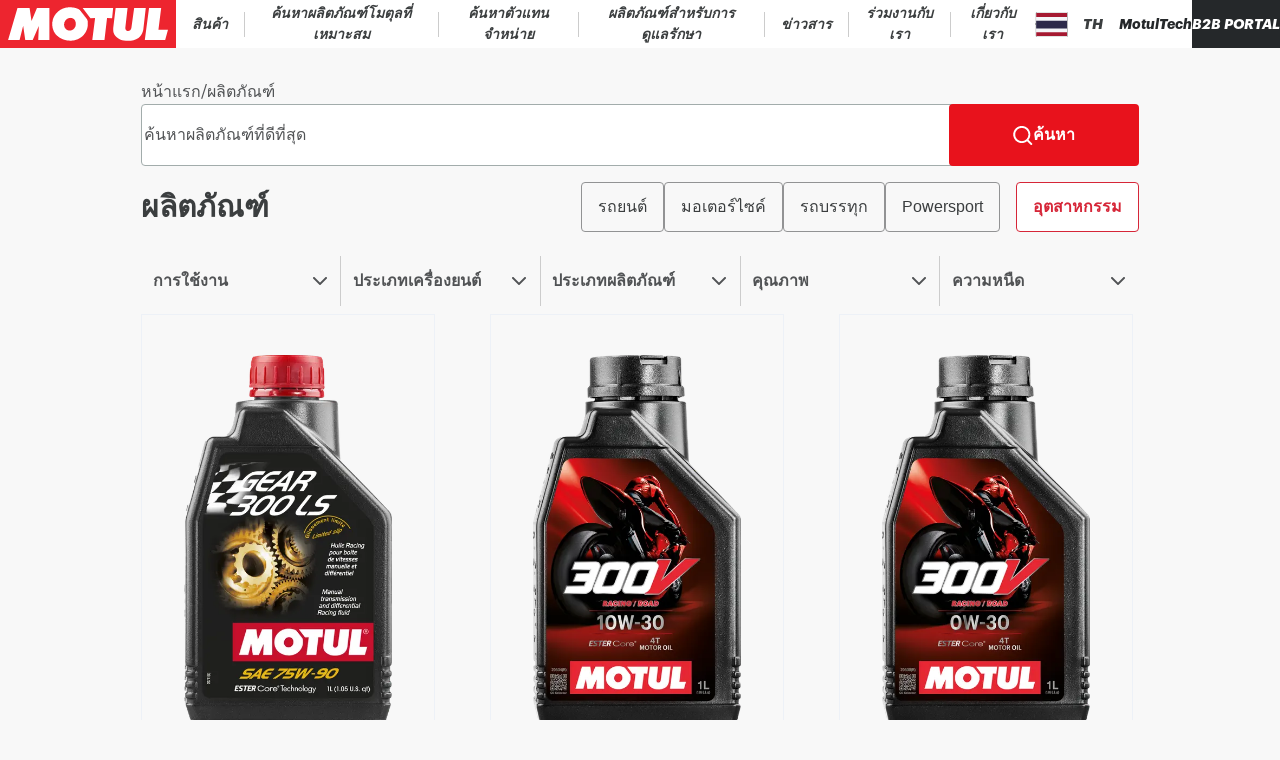

--- FILE ---
content_type: text/javascript;charset=utf-8
request_url: https://www.motul.com/_next/static/chunks/7204-8ff58c8b8743301b.js
body_size: 41287
content:
(self.webpackChunk_N_E=self.webpackChunk_N_E||[]).push([[7204],{9008:function(e,t,i){e.exports=i(90046)},22126:function(e,t,i){"use strict";i.d(t,{Z:function(){return A11y}});var s=i(57869),a=i(7185);function A11y(e){let{swiper:t,extendParams:i,on:r}=e;i({a11y:{enabled:!0,notificationClass:"swiper-notification",prevSlideMessage:"Previous slide",nextSlideMessage:"Next slide",firstSlideMessage:"This is the first slide",lastSlideMessage:"This is the last slide",paginationBulletMessage:"Go to slide {{index}}",slideLabelMessage:"{{index}} / {{slidesLength}}",containerMessage:null,containerRoleDescriptionMessage:null,itemRoleDescriptionMessage:null,slideRole:"group",id:null}}),t.a11y={clicked:!1};let l=null;function notify(e){let t=l;0!==t.length&&(t.innerHTML="",t.innerHTML=e)}let makeElementsArray=e=>(Array.isArray(e)?e:[e]).filter(e=>!!e);function makeElFocusable(e){(e=makeElementsArray(e)).forEach(e=>{e.setAttribute("tabIndex","0")})}function makeElNotFocusable(e){(e=makeElementsArray(e)).forEach(e=>{e.setAttribute("tabIndex","-1")})}function addElRole(e,t){(e=makeElementsArray(e)).forEach(e=>{e.setAttribute("role",t)})}function addElRoleDescription(e,t){(e=makeElementsArray(e)).forEach(e=>{e.setAttribute("aria-roledescription",t)})}function addElLabel(e,t){(e=makeElementsArray(e)).forEach(e=>{e.setAttribute("aria-label",t)})}function disableEl(e){(e=makeElementsArray(e)).forEach(e=>{e.setAttribute("aria-disabled",!0)})}function enableEl(e){(e=makeElementsArray(e)).forEach(e=>{e.setAttribute("aria-disabled",!1)})}function onEnterOrSpaceKey(e){if(13!==e.keyCode&&32!==e.keyCode)return;let i=t.params.a11y,a=e.target;(!(t.pagination&&t.pagination.el&&(a===t.pagination.el||t.pagination.el.contains(e.target)))||e.target.matches((0,s.c)(t.params.pagination.bulletClass)))&&(t.navigation&&t.navigation.nextEl&&a===t.navigation.nextEl&&(t.isEnd&&!t.params.loop||t.slideNext(),t.isEnd?notify(i.lastSlideMessage):notify(i.nextSlideMessage)),t.navigation&&t.navigation.prevEl&&a===t.navigation.prevEl&&(t.isBeginning&&!t.params.loop||t.slidePrev(),t.isBeginning?notify(i.firstSlideMessage):notify(i.prevSlideMessage)),t.pagination&&a.matches((0,s.c)(t.params.pagination.bulletClass))&&a.click())}function hasPagination(){return t.pagination&&t.pagination.bullets&&t.pagination.bullets.length}function hasClickablePagination(){return hasPagination()&&t.params.pagination.clickable}let initNavEl=(e,t,i)=>{makeElFocusable(e),"BUTTON"!==e.tagName&&(addElRole(e,"button"),e.addEventListener("keydown",onEnterOrSpaceKey)),addElLabel(e,i),function(e,t){(e=makeElementsArray(e)).forEach(e=>{e.setAttribute("aria-controls",t)})}(e,t)},handlePointerDown=()=>{t.a11y.clicked=!0},handlePointerUp=()=>{requestAnimationFrame(()=>{requestAnimationFrame(()=>{t.destroyed||(t.a11y.clicked=!1)})})},handleFocus=e=>{if(t.a11y.clicked)return;let i=e.target.closest(`.${t.params.slideClass}, swiper-slide`);if(!i||!t.slides.includes(i))return;let s=t.slides.indexOf(i)===t.activeIndex,a=t.params.watchSlidesProgress&&t.visibleSlides&&t.visibleSlides.includes(i);!s&&!a&&(e.sourceCapabilities&&e.sourceCapabilities.firesTouchEvents||(t.isHorizontal()?t.el.scrollLeft=0:t.el.scrollTop=0,t.slideTo(t.slides.indexOf(i),0)))},initSlides=()=>{let e=t.params.a11y;e.itemRoleDescriptionMessage&&addElRoleDescription(t.slides,e.itemRoleDescriptionMessage),e.slideRole&&addElRole(t.slides,e.slideRole);let i=t.slides.length;e.slideLabelMessage&&t.slides.forEach((s,a)=>{let r=t.params.loop?parseInt(s.getAttribute("data-swiper-slide-index"),10):a,l=e.slideLabelMessage.replace(/\{\{index\}\}/,r+1).replace(/\{\{slidesLength\}\}/,i);addElLabel(s,l)})},init=()=>{let e=t.params.a11y;t.el.append(l);let i=t.el;e.containerRoleDescriptionMessage&&addElRoleDescription(i,e.containerRoleDescriptionMessage),e.containerMessage&&addElLabel(i,e.containerMessage);let s=t.wrapperEl,a=e.id||s.getAttribute("id")||`swiper-wrapper-${"x".repeat(16).replace(/x/g,()=>Math.round(16*Math.random()).toString(16))}`,r=t.params.autoplay&&t.params.autoplay.enabled?"off":"polite";!function(e,t){(e=makeElementsArray(e)).forEach(e=>{e.setAttribute("id",t)})}(s,a),function(e,t){(e=makeElementsArray(e)).forEach(e=>{e.setAttribute("aria-live",t)})}(s,r),initSlides();let{nextEl:n,prevEl:o}=t.navigation?t.navigation:{};if(n=makeElementsArray(n),o=makeElementsArray(o),n&&n.forEach(t=>initNavEl(t,a,e.nextSlideMessage)),o&&o.forEach(t=>initNavEl(t,a,e.prevSlideMessage)),hasClickablePagination()){let e=makeElementsArray(t.pagination.el);e.forEach(e=>{e.addEventListener("keydown",onEnterOrSpaceKey)})}t.el.addEventListener("focus",handleFocus,!0),t.el.addEventListener("pointerdown",handlePointerDown,!0),t.el.addEventListener("pointerup",handlePointerUp,!0)};r("beforeInit",()=>{(l=(0,a.c)("span",t.params.a11y.notificationClass)).setAttribute("aria-live","assertive"),l.setAttribute("aria-atomic","true")}),r("afterInit",()=>{t.params.a11y.enabled&&init()}),r("slidesLengthChange snapGridLengthChange slidesGridLengthChange",()=>{t.params.a11y.enabled&&initSlides()}),r("fromEdge toEdge afterInit lock unlock",()=>{t.params.a11y.enabled&&function(){if(t.params.loop||t.params.rewind||!t.navigation)return;let{nextEl:e,prevEl:i}=t.navigation;i&&(t.isBeginning?(disableEl(i),makeElNotFocusable(i)):(enableEl(i),makeElFocusable(i))),e&&(t.isEnd?(disableEl(e),makeElNotFocusable(e)):(enableEl(e),makeElFocusable(e)))}()}),r("paginationUpdate",()=>{t.params.a11y.enabled&&function(){let e=t.params.a11y;hasPagination()&&t.pagination.bullets.forEach(i=>{t.params.pagination.clickable&&(makeElFocusable(i),t.params.pagination.renderBullet||(addElRole(i,"button"),addElLabel(i,e.paginationBulletMessage.replace(/\{\{index\}\}/,(0,a.g)(i)+1)))),i.matches((0,s.c)(t.params.pagination.bulletActiveClass))?i.setAttribute("aria-current","true"):i.removeAttribute("aria-current")})}()}),r("destroy",()=>{t.params.a11y.enabled&&function(){l&&l.remove();let{nextEl:e,prevEl:i}=t.navigation?t.navigation:{};if(e=makeElementsArray(e),i=makeElementsArray(i),e&&e.forEach(e=>e.removeEventListener("keydown",onEnterOrSpaceKey)),i&&i.forEach(e=>e.removeEventListener("keydown",onEnterOrSpaceKey)),hasClickablePagination()){let e=makeElementsArray(t.pagination.el);e.forEach(e=>{e.removeEventListener("keydown",onEnterOrSpaceKey)})}t.el.removeEventListener("focus",handleFocus,!0),t.el.removeEventListener("pointerdown",handlePointerDown,!0),t.el.removeEventListener("pointerup",handlePointerUp,!0)}()})}},13758:function(e,t,i){"use strict";i.d(t,{Z:function(){return Autoplay}});var s=i(13433);function Autoplay(e){let t,i,a,r,l,n,o,d,c,p,{swiper:u,extendParams:h,on:m,emit:f,params:g}=e;u.autoplay={running:!1,paused:!1,timeLeft:0},h({autoplay:{enabled:!1,delay:3e3,waitForTransition:!0,disableOnInteraction:!1,stopOnLastSlide:!1,reverseDirection:!1,pauseOnMouseEnter:!1}});let v=g&&g.autoplay?g.autoplay.delay:3e3,b=g&&g.autoplay?g.autoplay.delay:3e3,w=new Date().getTime();function onTransitionEnd(e){u&&!u.destroyed&&u.wrapperEl&&e.target===u.wrapperEl&&(u.wrapperEl.removeEventListener("transitionend",onTransitionEnd),!p&&resume())}let calcTimeLeft=()=>{if(u.destroyed||!u.autoplay.running)return;u.autoplay.paused?r=!0:r&&(b=a,r=!1);let e=u.autoplay.paused?a:w+b-new Date().getTime();u.autoplay.timeLeft=e,f("autoplayTimeLeft",e,e/v),i=requestAnimationFrame(()=>{calcTimeLeft()})},getSlideDelay=()=>{let e;if(!(e=u.virtual&&u.params.virtual.enabled?u.slides.filter(e=>e.classList.contains("swiper-slide-active"))[0]:u.slides[u.activeIndex]))return;let t=parseInt(e.getAttribute("data-swiper-autoplay"),10);return t},run=e=>{if(u.destroyed||!u.autoplay.running)return;cancelAnimationFrame(i),calcTimeLeft();let s=void 0===e?u.params.autoplay.delay:e;v=u.params.autoplay.delay,b=u.params.autoplay.delay;let r=getSlideDelay();!Number.isNaN(r)&&r>0&&void 0===e&&(s=r,v=r,b=r),a=s;let l=u.params.speed,proceed=()=>{u&&!u.destroyed&&(u.params.autoplay.reverseDirection?!u.isBeginning||u.params.loop||u.params.rewind?(u.slidePrev(l,!0,!0),f("autoplay")):u.params.autoplay.stopOnLastSlide||(u.slideTo(u.slides.length-1,l,!0,!0),f("autoplay")):!u.isEnd||u.params.loop||u.params.rewind?(u.slideNext(l,!0,!0),f("autoplay")):u.params.autoplay.stopOnLastSlide||(u.slideTo(0,l,!0,!0),f("autoplay")),u.params.cssMode&&(w=new Date().getTime(),requestAnimationFrame(()=>{run()})))};return s>0?(clearTimeout(t),t=setTimeout(()=>{proceed()},s)):requestAnimationFrame(()=>{proceed()}),s},start=()=>{w=new Date().getTime(),u.autoplay.running=!0,run(),f("autoplayStart")},stop=()=>{u.autoplay.running=!1,clearTimeout(t),cancelAnimationFrame(i),f("autoplayStop")},pause=(e,i)=>{if(u.destroyed||!u.autoplay.running)return;clearTimeout(t),e||(c=!0);let proceed=()=>{f("autoplayPause"),u.params.autoplay.waitForTransition?u.wrapperEl.addEventListener("transitionend",onTransitionEnd):resume()};if(u.autoplay.paused=!0,i){d&&(a=u.params.autoplay.delay),d=!1,proceed();return}let s=a||u.params.autoplay.delay;a=s-(new Date().getTime()-w),u.isEnd&&a<0&&!u.params.loop||(a<0&&(a=0),proceed())},resume=()=>{u.isEnd&&a<0&&!u.params.loop||u.destroyed||!u.autoplay.running||(w=new Date().getTime(),c?(c=!1,run(a)):run(),u.autoplay.paused=!1,f("autoplayResume"))},onVisibilityChange=()=>{if(u.destroyed||!u.autoplay.running)return;let e=(0,s.g)();"hidden"===e.visibilityState&&(c=!0,pause(!0)),"visible"===e.visibilityState&&resume()},onPointerEnter=e=>{"mouse"===e.pointerType&&(c=!0,p=!0,u.animating||u.autoplay.paused||pause(!0))},onPointerLeave=e=>{"mouse"===e.pointerType&&(p=!1,u.autoplay.paused&&resume())},attachMouseEvents=()=>{u.params.autoplay.pauseOnMouseEnter&&(u.el.addEventListener("pointerenter",onPointerEnter),u.el.addEventListener("pointerleave",onPointerLeave))},detachMouseEvents=()=>{u.el.removeEventListener("pointerenter",onPointerEnter),u.el.removeEventListener("pointerleave",onPointerLeave)},attachDocumentEvents=()=>{let e=(0,s.g)();e.addEventListener("visibilitychange",onVisibilityChange)},detachDocumentEvents=()=>{let e=(0,s.g)();e.removeEventListener("visibilitychange",onVisibilityChange)};m("init",()=>{u.params.autoplay.enabled&&(attachMouseEvents(),attachDocumentEvents(),start())}),m("destroy",()=>{detachMouseEvents(),detachDocumentEvents(),u.autoplay.running&&stop()}),m("_freeModeStaticRelease",()=>{(n||c)&&resume()}),m("_freeModeNoMomentumRelease",()=>{u.params.autoplay.disableOnInteraction?stop():pause(!0,!0)}),m("beforeTransitionStart",(e,t,i)=>{!u.destroyed&&u.autoplay.running&&(i||!u.params.autoplay.disableOnInteraction?pause(!0,!0):stop())}),m("sliderFirstMove",()=>{if(!u.destroyed&&u.autoplay.running){if(u.params.autoplay.disableOnInteraction){stop();return}l=!0,n=!1,c=!1,o=setTimeout(()=>{c=!0,n=!0,pause(!0)},200)}}),m("touchEnd",()=>{if(!u.destroyed&&u.autoplay.running&&l){if(clearTimeout(o),clearTimeout(t),u.params.autoplay.disableOnInteraction){n=!1,l=!1;return}n&&u.params.cssMode&&resume(),n=!1,l=!1}}),m("slideChange",()=>{!u.destroyed&&u.autoplay.running&&(d=!0)}),Object.assign(u.autoplay,{start,stop,pause,resume})}},35824:function(e,t,i){"use strict";i.d(t,{Z:function(){return Controller}});var s=i(7185);function Controller(e){let{swiper:t,extendParams:i,on:a}=e;function LinearSpline(e,t){let i,s,a,r,l;let binarySearch=(e,t)=>{for(r=-1,a=e.length;a-r>1;)e[l=a+r>>1]<=t?r=l:a=l;return a};return this.x=e,this.y=t,this.lastIndex=e.length-1,this.interpolate=function(e){return e?(i=(s=binarySearch(this.x,e))-1,(e-this.x[i])*(this.y[s]-this.y[i])/(this.x[s]-this.x[i])+this.y[i]):0},this}function removeSpline(){t.controller.control&&t.controller.spline&&(t.controller.spline=void 0,delete t.controller.spline)}i({controller:{control:void 0,inverse:!1,by:"slide"}}),t.controller={control:void 0},a("beforeInit",()=>{if("undefined"!=typeof window&&("string"==typeof t.params.controller.control||t.params.controller.control instanceof HTMLElement)){let e=document.querySelector(t.params.controller.control);if(e&&e.swiper)t.controller.control=e.swiper;else if(e){let onControllerSwiper=i=>{t.controller.control=i.detail[0],t.update(),e.removeEventListener("init",onControllerSwiper)};e.addEventListener("init",onControllerSwiper)}return}t.controller.control=t.params.controller.control}),a("update",()=>{removeSpline()}),a("resize",()=>{removeSpline()}),a("observerUpdate",()=>{removeSpline()}),a("setTranslate",(e,i,s)=>{t.controller.control&&!t.controller.control.destroyed&&t.controller.setTranslate(i,s)}),a("setTransition",(e,i,s)=>{t.controller.control&&!t.controller.control.destroyed&&t.controller.setTransition(i,s)}),Object.assign(t.controller,{setTranslate:function(e,i){let s,a;let r=t.controller.control,l=t.constructor;function setControlledTranslate(e){if(e.destroyed)return;let i=t.rtlTranslate?-t.translate:t.translate;"slide"===t.params.controller.by&&(t.controller.spline=t.params.loop?new LinearSpline(t.slidesGrid,e.slidesGrid):new LinearSpline(t.snapGrid,e.snapGrid),a=-t.controller.spline.interpolate(-i)),a&&"container"!==t.params.controller.by||((Number.isNaN(s=(e.maxTranslate()-e.minTranslate())/(t.maxTranslate()-t.minTranslate()))||!Number.isFinite(s))&&(s=1),a=(i-t.minTranslate())*s+e.minTranslate()),t.params.controller.inverse&&(a=e.maxTranslate()-a),e.updateProgress(a),e.setTranslate(a,t),e.updateActiveIndex(),e.updateSlidesClasses()}if(Array.isArray(r))for(let e=0;e<r.length;e+=1)r[e]!==i&&r[e]instanceof l&&setControlledTranslate(r[e]);else r instanceof l&&i!==r&&setControlledTranslate(r)},setTransition:function(e,i){let a;let r=t.constructor,l=t.controller.control;function setControlledTransition(i){i.destroyed||(i.setTransition(e,t),0!==e&&(i.transitionStart(),i.params.autoHeight&&(0,s.n)(()=>{i.updateAutoHeight()}),(0,s.j)(i.wrapperEl,()=>{l&&i.transitionEnd()})))}if(Array.isArray(l))for(a=0;a<l.length;a+=1)l[a]!==i&&l[a]instanceof r&&setControlledTransition(l[a]);else l instanceof r&&i!==l&&setControlledTransition(l)}})}},80557:function(e,t,i){"use strict";i.d(t,{Z:function(){return EffectCards}});var s=i(39277),a=i(87740),r=i(82503),l=i(79181),n=i(7185);function EffectCards(e){let{swiper:t,extendParams:i,on:o}=e;i({cardsEffect:{slideShadows:!0,rotate:!0,perSlideRotate:2,perSlideOffset:8}}),(0,a.e)({effect:"cards",swiper:t,on:o,setTranslate:()=>{let{slides:e,activeIndex:i,rtlTranslate:a}=t,l=t.params.cardsEffect,{startTranslate:n,isTouched:o}=t.touchEventsData,d=a?-t.translate:t.translate;for(let c=0;c<e.length;c+=1){let p=e[c],u=p.progress,h=Math.min(Math.max(u,-4),4),m=p.swiperSlideOffset;t.params.centeredSlides&&!t.params.cssMode&&(t.wrapperEl.style.transform=`translateX(${t.minTranslate()}px)`),t.params.centeredSlides&&t.params.cssMode&&(m-=e[0].swiperSlideOffset);let f=t.params.cssMode?-m-t.translate:-m,g=0,v=-100*Math.abs(h),b=1,w=-l.perSlideRotate*h,y=l.perSlideOffset-.75*Math.abs(h),E=t.virtual&&t.params.virtual.enabled?t.virtual.from+c:c,S=(E===i||E===i-1)&&h>0&&h<1&&(o||t.params.cssMode)&&d<n,T=(E===i||E===i+1)&&h<0&&h>-1&&(o||t.params.cssMode)&&d>n;if(S||T){let e=(1-Math.abs((Math.abs(h)-.5)/.5))**.5;w+=-28*h*e,b+=-.5*e,y+=96*e,g=`${-25*e*Math.abs(h)}%`}if(f=h<0?`calc(${f}px ${a?"-":"+"} (${y*Math.abs(h)}%))`:h>0?`calc(${f}px ${a?"-":"+"} (-${y*Math.abs(h)}%))`:`${f}px`,!t.isHorizontal()){let e=g;g=f,f=e}let x=h<0?`${1+(1-b)*h}`:`${1-(1-b)*h}`,M=`
        translate3d(${f}, ${g}, ${v}px)
        rotateZ(${l.rotate?a?-w:w:0}deg)
        scale(${x})
      `;if(l.slideShadows){let e=p.querySelector(".swiper-slide-shadow");e||(e=(0,s.c)("cards",p)),e&&(e.style.opacity=Math.min(Math.max((Math.abs(h)-.5)/.5,0),1))}p.style.zIndex=-Math.abs(Math.round(u))+e.length;let C=(0,r.e)(l,p);C.style.transform=M}},setTransition:e=>{let i=t.slides.map(e=>(0,n.l)(e));i.forEach(t=>{t.style.transitionDuration=`${e}ms`,t.querySelectorAll(".swiper-slide-shadow").forEach(t=>{t.style.transitionDuration=`${e}ms`})}),(0,l.e)({swiper:t,duration:e,transformElements:i})},perspective:()=>!0,overwriteParams:()=>({watchSlidesProgress:!0,virtualTranslate:!t.params.cssMode})})}},66160:function(e,t,i){"use strict";i.d(t,{Z:function(){return EffectCoverflow}});var s=i(39277),a=i(87740),r=i(82503),l=i(7185);function EffectCoverflow(e){let{swiper:t,extendParams:i,on:n}=e;i({coverflowEffect:{rotate:50,stretch:0,depth:100,scale:1,modifier:1,slideShadows:!0}}),(0,a.e)({effect:"coverflow",swiper:t,on:n,setTranslate:()=>{let{width:e,height:i,slides:a,slidesSizesGrid:l}=t,n=t.params.coverflowEffect,o=t.isHorizontal(),d=t.translate,c=o?-d+e/2:-d+i/2,p=o?n.rotate:-n.rotate,u=n.depth;for(let e=0,i=a.length;e<i;e+=1){let i=a[e],d=l[e],h=i.swiperSlideOffset,m=(c-h-d/2)/d,f="function"==typeof n.modifier?n.modifier(m):m*n.modifier,g=o?p*f:0,v=o?0:p*f,b=-u*Math.abs(f),w=n.stretch;"string"==typeof w&&-1!==w.indexOf("%")&&(w=parseFloat(n.stretch)/100*d);let y=o?0:w*f,E=o?w*f:0,S=1-(1-n.scale)*Math.abs(f);.001>Math.abs(E)&&(E=0),.001>Math.abs(y)&&(y=0),.001>Math.abs(b)&&(b=0),.001>Math.abs(g)&&(g=0),.001>Math.abs(v)&&(v=0),.001>Math.abs(S)&&(S=0),t.browser&&t.browser.isSafari&&(Math.abs(g)/90%2==1&&(g+=.001),Math.abs(v)/90%2==1&&(v+=.001));let T=`translate3d(${E}px,${y}px,${b}px)  rotateX(${v}deg) rotateY(${g}deg) scale(${S})`,x=(0,r.e)(n,i);if(x.style.transform=T,i.style.zIndex=-Math.abs(Math.round(f))+1,n.slideShadows){let e=o?i.querySelector(".swiper-slide-shadow-left"):i.querySelector(".swiper-slide-shadow-top"),t=o?i.querySelector(".swiper-slide-shadow-right"):i.querySelector(".swiper-slide-shadow-bottom");e||(e=(0,s.c)("coverflow",i,o?"left":"top")),t||(t=(0,s.c)("coverflow",i,o?"right":"bottom")),e&&(e.style.opacity=f>0?f:0),t&&(t.style.opacity=-f>0?-f:0)}}},setTransition:e=>{let i=t.slides.map(e=>(0,l.l)(e));i.forEach(t=>{t.style.transitionDuration=`${e}ms`,t.querySelectorAll(".swiper-slide-shadow-top, .swiper-slide-shadow-right, .swiper-slide-shadow-bottom, .swiper-slide-shadow-left").forEach(t=>{t.style.transitionDuration=`${e}ms`})})},perspective:()=>!0,overwriteParams:()=>({watchSlidesProgress:!0})})}},35485:function(e,t,i){"use strict";i.d(t,{Z:function(){return EffectCreative}});var s=i(39277),a=i(87740),r=i(82503),l=i(79181),n=i(7185);function EffectCreative(e){let{swiper:t,extendParams:i,on:o}=e;i({creativeEffect:{limitProgress:1,shadowPerProgress:!1,progressMultiplier:1,perspective:!0,prev:{translate:[0,0,0],rotate:[0,0,0],opacity:1,scale:1},next:{translate:[0,0,0],rotate:[0,0,0],opacity:1,scale:1}}});let getTranslateValue=e=>"string"==typeof e?e:`${e}px`;(0,a.e)({effect:"creative",swiper:t,on:o,setTranslate:()=>{let{slides:e,wrapperEl:i,slidesSizesGrid:a}=t,l=t.params.creativeEffect,{progressMultiplier:n}=l,o=t.params.centeredSlides;if(o){let e=a[0]/2-t.params.slidesOffsetBefore||0;i.style.transform=`translateX(calc(50% - ${e}px))`}for(let i=0;i<e.length;i+=1){let a=e[i],d=a.progress,c=Math.min(Math.max(a.progress,-l.limitProgress),l.limitProgress),p=c;o||(p=Math.min(Math.max(a.originalProgress,-l.limitProgress),l.limitProgress));let u=a.swiperSlideOffset,h=[t.params.cssMode?-u-t.translate:-u,0,0],m=[0,0,0],f=!1;t.isHorizontal()||(h[1]=h[0],h[0]=0);let g={translate:[0,0,0],rotate:[0,0,0],scale:1,opacity:1};c<0?(g=l.next,f=!0):c>0&&(g=l.prev,f=!0),h.forEach((e,t)=>{h[t]=`calc(${e}px + (${getTranslateValue(g.translate[t])} * ${Math.abs(c*n)}))`}),m.forEach((e,i)=>{let s=g.rotate[i]*Math.abs(c*n);t.browser&&t.browser.isSafari&&Math.abs(s)/90%2==1&&(s+=.001),m[i]=s}),a.style.zIndex=-Math.abs(Math.round(d))+e.length;let v=h.join(", "),b=`rotateX(${m[0]}deg) rotateY(${m[1]}deg) rotateZ(${m[2]}deg)`,w=p<0?`scale(${1+(1-g.scale)*p*n})`:`scale(${1-(1-g.scale)*p*n})`,y=p<0?1+(1-g.opacity)*p*n:1-(1-g.opacity)*p*n,E=`translate3d(${v}) ${b} ${w}`;if(f&&g.shadow||!f){let e=a.querySelector(".swiper-slide-shadow");if(!e&&g.shadow&&(e=(0,s.c)("creative",a)),e){let t=l.shadowPerProgress?c*(1/l.limitProgress):c;e.style.opacity=Math.min(Math.max(Math.abs(t),0),1)}}let S=(0,r.e)(l,a);S.style.transform=E,S.style.opacity=y,g.origin&&(S.style.transformOrigin=g.origin)}},setTransition:e=>{let i=t.slides.map(e=>(0,n.l)(e));i.forEach(t=>{t.style.transitionDuration=`${e}ms`,t.querySelectorAll(".swiper-slide-shadow").forEach(t=>{t.style.transitionDuration=`${e}ms`})}),(0,l.e)({swiper:t,duration:e,transformElements:i,allSlides:!0})},perspective:()=>t.params.creativeEffect.perspective,overwriteParams:()=>({watchSlidesProgress:!0,virtualTranslate:!t.params.cssMode})})}},30820:function(e,t,i){"use strict";i.d(t,{Z:function(){return EffectCube}});var s=i(87740),a=i(7185);function EffectCube(e){let{swiper:t,extendParams:i,on:r}=e;i({cubeEffect:{slideShadows:!0,shadow:!0,shadowOffset:20,shadowScale:.94}});let createSlideShadows=(e,t,i)=>{let s=i?e.querySelector(".swiper-slide-shadow-left"):e.querySelector(".swiper-slide-shadow-top"),r=i?e.querySelector(".swiper-slide-shadow-right"):e.querySelector(".swiper-slide-shadow-bottom");s||(s=(0,a.c)("div",`swiper-slide-shadow-cube swiper-slide-shadow-${i?"left":"top"}`.split(" ")),e.append(s)),r||(r=(0,a.c)("div",`swiper-slide-shadow-cube swiper-slide-shadow-${i?"right":"bottom"}`.split(" ")),e.append(r)),s&&(s.style.opacity=Math.max(-t,0)),r&&(r.style.opacity=Math.max(t,0))};(0,s.e)({effect:"cube",swiper:t,on:r,setTranslate:()=>{let e;let{el:i,wrapperEl:s,slides:r,width:l,height:n,rtlTranslate:o,size:d,browser:c}=t,p=t.params.cubeEffect,u=t.isHorizontal(),h=t.virtual&&t.params.virtual.enabled,m=0;!p.shadow||(u?((e=t.wrapperEl.querySelector(".swiper-cube-shadow"))||(e=(0,a.c)("div","swiper-cube-shadow"),t.wrapperEl.append(e)),e.style.height=`${l}px`):(e=i.querySelector(".swiper-cube-shadow"))||(e=(0,a.c)("div","swiper-cube-shadow"),i.append(e)));for(let e=0;e<r.length;e+=1){let i=r[e],s=e;h&&(s=parseInt(i.getAttribute("data-swiper-slide-index"),10));let a=90*s,l=Math.floor(a/360);o&&(l=Math.floor(-(a=-a)/360));let n=Math.max(Math.min(i.progress,1),-1),c=0,f=0,g=0;s%4==0?(c=-(4*l)*d,g=0):(s-1)%4==0?(c=0,g=-(4*l)*d):(s-2)%4==0?(c=d+4*l*d,g=d):(s-3)%4==0&&(c=-d,g=3*d+4*d*l),o&&(c=-c),u||(f=c,c=0);let v=`rotateX(${u?0:-a}deg) rotateY(${u?a:0}deg) translate3d(${c}px, ${f}px, ${g}px)`;n<=1&&n>-1&&(m=90*s+90*n,o&&(m=-(90*s)-90*n),t.browser&&t.browser.isSafari&&Math.abs(m)/90%2==1&&(m+=.001)),i.style.transform=v,p.slideShadows&&createSlideShadows(i,n,u)}if(s.style.transformOrigin=`50% 50% -${d/2}px`,s.style["-webkit-transform-origin"]=`50% 50% -${d/2}px`,p.shadow){if(u)e.style.transform=`translate3d(0px, ${l/2+p.shadowOffset}px, ${-l/2}px) rotateX(89.99deg) rotateZ(0deg) scale(${p.shadowScale})`;else{let t=Math.abs(m)-90*Math.floor(Math.abs(m)/90),i=p.shadowScale,s=p.shadowScale/(1.5-(Math.sin(2*t*Math.PI/360)/2+Math.cos(2*t*Math.PI/360)/2)),a=p.shadowOffset;e.style.transform=`scale3d(${i}, 1, ${s}) translate3d(0px, ${n/2+a}px, ${-n/2/s}px) rotateX(-89.99deg)`}}let f=(c.isSafari||c.isWebView)&&c.needPerspectiveFix?-d/2:0;s.style.transform=`translate3d(0px,0,${f}px) rotateX(${t.isHorizontal()?0:m}deg) rotateY(${t.isHorizontal()?-m:0}deg)`,s.style.setProperty("--swiper-cube-translate-z",`${f}px`)},setTransition:e=>{let{el:i,slides:s}=t;if(s.forEach(t=>{t.style.transitionDuration=`${e}ms`,t.querySelectorAll(".swiper-slide-shadow-top, .swiper-slide-shadow-right, .swiper-slide-shadow-bottom, .swiper-slide-shadow-left").forEach(t=>{t.style.transitionDuration=`${e}ms`})}),t.params.cubeEffect.shadow&&!t.isHorizontal()){let t=i.querySelector(".swiper-cube-shadow");t&&(t.style.transitionDuration=`${e}ms`)}},recreateShadows:()=>{let e=t.isHorizontal();t.slides.forEach(t=>{let i=Math.max(Math.min(t.progress,1),-1);createSlideShadows(t,i,e)})},getEffectParams:()=>t.params.cubeEffect,perspective:()=>!0,overwriteParams:()=>({slidesPerView:1,slidesPerGroup:1,watchSlidesProgress:!0,resistanceRatio:0,spaceBetween:0,centeredSlides:!1,virtualTranslate:!0})})}},21395:function(e,t,i){"use strict";i.d(t,{Z:function(){return EffectFade}});var s=i(87740),a=i(82503),r=i(79181),l=i(7185);function EffectFade(e){let{swiper:t,extendParams:i,on:n}=e;i({fadeEffect:{crossFade:!1}}),(0,s.e)({effect:"fade",swiper:t,on:n,setTranslate:()=>{let{slides:e}=t,i=t.params.fadeEffect;for(let s=0;s<e.length;s+=1){let e=t.slides[s],r=e.swiperSlideOffset,l=-r;t.params.virtualTranslate||(l-=t.translate);let n=0;t.isHorizontal()||(n=l,l=0);let o=t.params.fadeEffect.crossFade?Math.max(1-Math.abs(e.progress),0):1+Math.min(Math.max(e.progress,-1),0),d=(0,a.e)(i,e);d.style.opacity=o,d.style.transform=`translate3d(${l}px, ${n}px, 0px)`}},setTransition:e=>{let i=t.slides.map(e=>(0,l.l)(e));i.forEach(t=>{t.style.transitionDuration=`${e}ms`}),(0,r.e)({swiper:t,duration:e,transformElements:i,allSlides:!0})},overwriteParams:()=>({slidesPerView:1,slidesPerGroup:1,watchSlidesProgress:!0,spaceBetween:0,virtualTranslate:!t.params.cssMode})})}},15646:function(e,t,i){"use strict";i.d(t,{Z:function(){return EffectFlip}});var s=i(39277),a=i(87740),r=i(82503),l=i(79181),n=i(7185);function EffectFlip(e){let{swiper:t,extendParams:i,on:o}=e;i({flipEffect:{slideShadows:!0,limitRotation:!0}});let createSlideShadows=(e,i)=>{let a=t.isHorizontal()?e.querySelector(".swiper-slide-shadow-left"):e.querySelector(".swiper-slide-shadow-top"),r=t.isHorizontal()?e.querySelector(".swiper-slide-shadow-right"):e.querySelector(".swiper-slide-shadow-bottom");a||(a=(0,s.c)("flip",e,t.isHorizontal()?"left":"top")),r||(r=(0,s.c)("flip",e,t.isHorizontal()?"right":"bottom")),a&&(a.style.opacity=Math.max(-i,0)),r&&(r.style.opacity=Math.max(i,0))};(0,a.e)({effect:"flip",swiper:t,on:o,setTranslate:()=>{let{slides:e,rtlTranslate:i}=t,s=t.params.flipEffect;for(let a=0;a<e.length;a+=1){let l=e[a],n=l.progress;t.params.flipEffect.limitRotation&&(n=Math.max(Math.min(l.progress,1),-1));let o=l.swiperSlideOffset,d=-180*n,c=d,p=0,u=t.params.cssMode?-o-t.translate:-o,h=0;t.isHorizontal()?i&&(c=-c):(h=u,u=0,p=-c,c=0),t.browser&&t.browser.isSafari&&(Math.abs(c)/90%2==1&&(c+=.001),Math.abs(p)/90%2==1&&(p+=.001)),l.style.zIndex=-Math.abs(Math.round(n))+e.length,s.slideShadows&&createSlideShadows(l,n);let m=`translate3d(${u}px, ${h}px, 0px) rotateX(${p}deg) rotateY(${c}deg)`,f=(0,r.e)(s,l);f.style.transform=m}},setTransition:e=>{let i=t.slides.map(e=>(0,n.l)(e));i.forEach(t=>{t.style.transitionDuration=`${e}ms`,t.querySelectorAll(".swiper-slide-shadow-top, .swiper-slide-shadow-right, .swiper-slide-shadow-bottom, .swiper-slide-shadow-left").forEach(t=>{t.style.transitionDuration=`${e}ms`})}),(0,l.e)({swiper:t,duration:e,transformElements:i})},recreateShadows:()=>{t.params.flipEffect,t.slides.forEach(e=>{let i=e.progress;t.params.flipEffect.limitRotation&&(i=Math.max(Math.min(e.progress,1),-1)),createSlideShadows(e,i)})},getEffectParams:()=>t.params.flipEffect,perspective:()=>!0,overwriteParams:()=>({slidesPerView:1,slidesPerGroup:1,watchSlidesProgress:!0,spaceBetween:0,virtualTranslate:!t.params.cssMode})})}},92844:function(e,t,i){"use strict";i.d(t,{Z:function(){return freeMode}});var s=i(7185);function freeMode(e){let{swiper:t,extendParams:i,emit:a,once:r}=e;i({freeMode:{enabled:!1,momentum:!0,momentumRatio:1,momentumBounce:!0,momentumBounceRatio:1,momentumVelocityRatio:1,sticky:!1,minimumVelocity:.02}}),Object.assign(t,{freeMode:{onTouchStart:function(){if(t.params.cssMode)return;let e=t.getTranslate();t.setTranslate(e),t.setTransition(0),t.touchEventsData.velocities.length=0,t.freeMode.onTouchEnd({currentPos:t.rtl?t.translate:-t.translate})},onTouchMove:function(){if(t.params.cssMode)return;let{touchEventsData:e,touches:i}=t;0===e.velocities.length&&e.velocities.push({position:i[t.isHorizontal()?"startX":"startY"],time:e.touchStartTime}),e.velocities.push({position:i[t.isHorizontal()?"currentX":"currentY"],time:(0,s.d)()})},onTouchEnd:function(e){let{currentPos:i}=e;if(t.params.cssMode)return;let{params:l,wrapperEl:n,rtlTranslate:o,snapGrid:d,touchEventsData:c}=t,p=(0,s.d)(),u=p-c.touchStartTime;if(i<-t.minTranslate()){t.slideTo(t.activeIndex);return}if(i>-t.maxTranslate()){t.slides.length<d.length?t.slideTo(d.length-1):t.slideTo(t.slides.length-1);return}if(l.freeMode.momentum){let e,i;if(c.velocities.length>1){let e=c.velocities.pop(),i=c.velocities.pop(),a=e.position-i.position,r=e.time-i.time;t.velocity=a/r,t.velocity/=2,Math.abs(t.velocity)<l.freeMode.minimumVelocity&&(t.velocity=0),(r>150||(0,s.d)()-e.time>300)&&(t.velocity=0)}else t.velocity=0;t.velocity*=l.freeMode.momentumVelocityRatio,c.velocities.length=0;let p=1e3*l.freeMode.momentumRatio,u=t.velocity*p,h=t.translate+u;o&&(h=-h);let m=!1,f=20*Math.abs(t.velocity)*l.freeMode.momentumBounceRatio;if(h<t.maxTranslate())l.freeMode.momentumBounce?(h+t.maxTranslate()<-f&&(h=t.maxTranslate()-f),e=t.maxTranslate(),m=!0,c.allowMomentumBounce=!0):h=t.maxTranslate(),l.loop&&l.centeredSlides&&(i=!0);else if(h>t.minTranslate())l.freeMode.momentumBounce?(h-t.minTranslate()>f&&(h=t.minTranslate()+f),e=t.minTranslate(),m=!0,c.allowMomentumBounce=!0):h=t.minTranslate(),l.loop&&l.centeredSlides&&(i=!0);else if(l.freeMode.sticky){let e;for(let t=0;t<d.length;t+=1)if(d[t]>-h){e=t;break}h=-(h=Math.abs(d[e]-h)<Math.abs(d[e-1]-h)||"next"===t.swipeDirection?d[e]:d[e-1])}if(i&&r("transitionEnd",()=>{t.loopFix()}),0!==t.velocity){if(p=o?Math.abs((-h-t.translate)/t.velocity):Math.abs((h-t.translate)/t.velocity),l.freeMode.sticky){let e=Math.abs((o?-h:h)-t.translate),i=t.slidesSizesGrid[t.activeIndex];p=e<i?l.speed:e<2*i?1.5*l.speed:2.5*l.speed}}else if(l.freeMode.sticky){t.slideToClosest();return}l.freeMode.momentumBounce&&m?(t.updateProgress(e),t.setTransition(p),t.setTranslate(h),t.transitionStart(!0,t.swipeDirection),t.animating=!0,(0,s.j)(n,()=>{t&&!t.destroyed&&c.allowMomentumBounce&&(a("momentumBounce"),t.setTransition(l.speed),setTimeout(()=>{t.setTranslate(e),(0,s.j)(n,()=>{t&&!t.destroyed&&t.transitionEnd()})},0))})):t.velocity?(a("_freeModeNoMomentumRelease"),t.updateProgress(h),t.setTransition(p),t.setTranslate(h),t.transitionStart(!0,t.swipeDirection),t.animating||(t.animating=!0,(0,s.j)(n,()=>{t&&!t.destroyed&&t.transitionEnd()}))):t.updateProgress(h),t.updateActiveIndex(),t.updateSlidesClasses()}else if(l.freeMode.sticky){t.slideToClosest();return}else l.freeMode&&a("_freeModeNoMomentumRelease");(!l.freeMode.momentum||u>=l.longSwipesMs)&&(a("_freeModeStaticRelease"),t.updateProgress(),t.updateActiveIndex(),t.updateSlidesClasses())}}})}},24914:function(e,t,i){"use strict";i.d(t,{Z:function(){return HashNavigation}});var s=i(13433),a=i(7185);function HashNavigation(e){let{swiper:t,extendParams:i,emit:r,on:l}=e,n=!1,o=(0,s.g)(),d=(0,s.a)();i({hashNavigation:{enabled:!1,replaceState:!1,watchState:!1,getSlideIndex(e,i){if(t.virtual&&t.params.virtual.enabled){let e=t.slides.filter(e=>e.getAttribute("data-hash")===i)[0];if(!e)return 0;let s=parseInt(e.getAttribute("data-swiper-slide-index"),10);return s}return t.getSlideIndex((0,a.e)(t.slidesEl,`.${t.params.slideClass}[data-hash="${i}"], swiper-slide[data-hash="${i}"]`)[0])}}});let onHashChange=()=>{r("hashChange");let e=o.location.hash.replace("#",""),i=t.virtual&&t.params.virtual.enabled?t.slidesEl.querySelector(`[data-swiper-slide-index="${t.activeIndex}"]`):t.slides[t.activeIndex],s=i?i.getAttribute("data-hash"):"";if(e!==s){let i=t.params.hashNavigation.getSlideIndex(t,e);if(void 0===i||Number.isNaN(i))return;t.slideTo(i)}},setHash=()=>{if(!n||!t.params.hashNavigation.enabled)return;let e=t.virtual&&t.params.virtual.enabled?t.slidesEl.querySelector(`[data-swiper-slide-index="${t.activeIndex}"]`):t.slides[t.activeIndex],i=e?e.getAttribute("data-hash")||e.getAttribute("data-history"):"";t.params.hashNavigation.replaceState&&d.history&&d.history.replaceState?d.history.replaceState(null,null,`#${i}`||""):o.location.hash=i||"",r("hashSet")},init=()=>{if(!t.params.hashNavigation.enabled||t.params.history&&t.params.history.enabled)return;n=!0;let e=o.location.hash.replace("#","");if(e){let i=t.params.hashNavigation.getSlideIndex(t,e);t.slideTo(i||0,0,t.params.runCallbacksOnInit,!0)}t.params.hashNavigation.watchState&&d.addEventListener("hashchange",onHashChange)},destroy=()=>{t.params.hashNavigation.watchState&&d.removeEventListener("hashchange",onHashChange)};l("init",()=>{t.params.hashNavigation.enabled&&init()}),l("destroy",()=>{t.params.hashNavigation.enabled&&destroy()}),l("transitionEnd _freeModeNoMomentumRelease",()=>{n&&setHash()}),l("slideChange",()=>{n&&t.params.cssMode&&setHash()})}},28538:function(e,t,i){"use strict";i.d(t,{Z:function(){return History}});var s=i(13433);function History(e){let{swiper:t,extendParams:i,on:a}=e;i({history:{enabled:!1,root:"",replaceState:!1,key:"slides",keepQuery:!1}});let r=!1,l={},slugify=e=>e.toString().replace(/\s+/g,"-").replace(/[^\w-]+/g,"").replace(/--+/g,"-").replace(/^-+/,"").replace(/-+$/,""),getPathValues=e=>{let t;let i=(0,s.a)();t=e?new URL(e):i.location;let a=t.pathname.slice(1).split("/").filter(e=>""!==e),r=a.length,l=a[r-2],n=a[r-1];return{key:l,value:n}},setHistory=(e,i)=>{let a;let l=(0,s.a)();if(!r||!t.params.history.enabled)return;a=t.params.url?new URL(t.params.url):l.location;let n=t.slides[i],o=slugify(n.getAttribute("data-history"));if(t.params.history.root.length>0){let i=t.params.history.root;"/"===i[i.length-1]&&(i=i.slice(0,i.length-1)),o=`${i}/${e?`${e}/`:""}${o}`}else a.pathname.includes(e)||(o=`${e?`${e}/`:""}${o}`);t.params.history.keepQuery&&(o+=a.search);let d=l.history.state;d&&d.value===o||(t.params.history.replaceState?l.history.replaceState({value:o},null,o):l.history.pushState({value:o},null,o))},scrollToSlide=(e,i,s)=>{if(i)for(let a=0,r=t.slides.length;a<r;a+=1){let r=t.slides[a],l=slugify(r.getAttribute("data-history"));if(l===i){let i=t.getSlideIndex(r);t.slideTo(i,e,s)}}else t.slideTo(0,e,s)},setHistoryPopState=()=>{l=getPathValues(t.params.url),scrollToSlide(t.params.speed,l.value,!1)},init=()=>{let e=(0,s.a)();if(t.params.history){if(!e.history||!e.history.pushState){t.params.history.enabled=!1,t.params.hashNavigation.enabled=!0;return}if(r=!0,!(l=getPathValues(t.params.url)).key&&!l.value){t.params.history.replaceState||e.addEventListener("popstate",setHistoryPopState);return}scrollToSlide(0,l.value,t.params.runCallbacksOnInit),t.params.history.replaceState||e.addEventListener("popstate",setHistoryPopState)}},destroy=()=>{let e=(0,s.a)();t.params.history.replaceState||e.removeEventListener("popstate",setHistoryPopState)};a("init",()=>{t.params.history.enabled&&init()}),a("destroy",()=>{t.params.history.enabled&&destroy()}),a("transitionEnd _freeModeNoMomentumRelease",()=>{r&&setHistory(t.params.history.key,t.activeIndex)}),a("slideChange",()=>{r&&t.params.cssMode&&setHistory(t.params.history.key,t.activeIndex)})}},65647:function(e,t,i){"use strict";i.d(t,{Z:function(){return Keyboard}});var s=i(13433),a=i(7185);function Keyboard(e){let{swiper:t,extendParams:i,on:r,emit:l}=e,n=(0,s.g)(),o=(0,s.a)();function handle(e){if(!t.enabled)return;let{rtlTranslate:i}=t,s=e;s.originalEvent&&(s=s.originalEvent);let r=s.keyCode||s.charCode,d=t.params.keyboard.pageUpDown,c=d&&33===r,p=d&&34===r,u=37===r,h=39===r,m=38===r,f=40===r;if(!t.allowSlideNext&&(t.isHorizontal()&&h||t.isVertical()&&f||p)||!t.allowSlidePrev&&(t.isHorizontal()&&u||t.isVertical()&&m||c))return!1;if(!s.shiftKey&&!s.altKey&&!s.ctrlKey&&!s.metaKey&&(!n.activeElement||!n.activeElement.nodeName||"input"!==n.activeElement.nodeName.toLowerCase()&&"textarea"!==n.activeElement.nodeName.toLowerCase())){if(t.params.keyboard.onlyInViewport&&(c||p||u||h||m||f)){let e=!1;if((0,a.a)(t.el,`.${t.params.slideClass}, swiper-slide`).length>0&&0===(0,a.a)(t.el,`.${t.params.slideActiveClass}`).length)return;let s=t.el,r=s.clientWidth,l=s.clientHeight,n=o.innerWidth,d=o.innerHeight,c=(0,a.b)(s);i&&(c.left-=s.scrollLeft);let p=[[c.left,c.top],[c.left+r,c.top],[c.left,c.top+l],[c.left+r,c.top+l]];for(let t=0;t<p.length;t+=1){let i=p[t];if(i[0]>=0&&i[0]<=n&&i[1]>=0&&i[1]<=d){if(0===i[0]&&0===i[1])continue;e=!0}}if(!e)return}t.isHorizontal()?((c||p||u||h)&&(s.preventDefault?s.preventDefault():s.returnValue=!1),((p||h)&&!i||(c||u)&&i)&&t.slideNext(),((c||u)&&!i||(p||h)&&i)&&t.slidePrev()):((c||p||m||f)&&(s.preventDefault?s.preventDefault():s.returnValue=!1),(p||f)&&t.slideNext(),(c||m)&&t.slidePrev()),l("keyPress",r)}}function enable(){t.keyboard.enabled||(n.addEventListener("keydown",handle),t.keyboard.enabled=!0)}function disable(){t.keyboard.enabled&&(n.removeEventListener("keydown",handle),t.keyboard.enabled=!1)}t.keyboard={enabled:!1},i({keyboard:{enabled:!1,onlyInViewport:!0,pageUpDown:!0}}),r("init",()=>{t.params.keyboard.enabled&&enable()}),r("destroy",()=>{t.keyboard.enabled&&disable()}),Object.assign(t.keyboard,{enable,disable})}},8104:function(e,t,i){"use strict";i.d(t,{Z:function(){return Mousewheel}});var s=i(13433),a=i(7185);function Mousewheel(e){let t,i,{swiper:r,extendParams:l,on:n,emit:o}=e,d=(0,s.a)();l({mousewheel:{enabled:!1,releaseOnEdges:!1,invert:!1,forceToAxis:!1,sensitivity:1,eventsTarget:"container",thresholdDelta:null,thresholdTime:null,noMousewheelClass:"swiper-no-mousewheel"}}),r.mousewheel={enabled:!1};let c=(0,a.d)(),p=[];function handleMouseEnter(){r.enabled&&(r.mouseEntered=!0)}function handleMouseLeave(){r.enabled&&(r.mouseEntered=!1)}function animateSlider(e){return!(r.params.mousewheel.thresholdDelta&&e.delta<r.params.mousewheel.thresholdDelta||r.params.mousewheel.thresholdTime&&(0,a.d)()-c<r.params.mousewheel.thresholdTime)&&(!!(e.delta>=6&&(0,a.d)()-c<60)||(e.direction<0?r.isEnd&&!r.params.loop||r.animating||(r.slideNext(),o("scroll",e.raw)):r.isBeginning&&!r.params.loop||r.animating||(r.slidePrev(),o("scroll",e.raw)),c=new d.Date().getTime(),!1))}function handle(e){var s;let l,n,d,c,u=e;if(!r.enabled||e.target.closest(`.${r.params.mousewheel.noMousewheelClass}`))return;let h=r.params.mousewheel;r.params.cssMode&&u.preventDefault();let m=r.el;"container"!==r.params.mousewheel.eventsTarget&&(m=document.querySelector(r.params.mousewheel.eventsTarget));let f=m&&m.contains(u.target);if(!r.mouseEntered&&!f&&!h.releaseOnEdges)return!0;u.originalEvent&&(u=u.originalEvent);let g=0,v=r.rtlTranslate?-1:1,b=(l=0,n=0,d=0,c=0,"detail"in(s=u)&&(n=s.detail),"wheelDelta"in s&&(n=-s.wheelDelta/120),"wheelDeltaY"in s&&(n=-s.wheelDeltaY/120),"wheelDeltaX"in s&&(l=-s.wheelDeltaX/120),"axis"in s&&s.axis===s.HORIZONTAL_AXIS&&(l=n,n=0),d=10*l,c=10*n,"deltaY"in s&&(c=s.deltaY),"deltaX"in s&&(d=s.deltaX),s.shiftKey&&!d&&(d=c,c=0),(d||c)&&s.deltaMode&&(1===s.deltaMode?(d*=40,c*=40):(d*=800,c*=800)),d&&!l&&(l=d<1?-1:1),c&&!n&&(n=c<1?-1:1),{spinX:l,spinY:n,pixelX:d,pixelY:c});if(h.forceToAxis){if(r.isHorizontal()){if(!(Math.abs(b.pixelX)>Math.abs(b.pixelY)))return!0;g=-b.pixelX*v}else{if(!(Math.abs(b.pixelY)>Math.abs(b.pixelX)))return!0;g=-b.pixelY}}else g=Math.abs(b.pixelX)>Math.abs(b.pixelY)?-b.pixelX*v:-b.pixelY;if(0===g)return!0;h.invert&&(g=-g);let w=r.getTranslate()+g*h.sensitivity;if(w>=r.minTranslate()&&(w=r.minTranslate()),w<=r.maxTranslate()&&(w=r.maxTranslate()),(r.params.loop||w!==r.minTranslate()&&w!==r.maxTranslate())&&r.params.nested&&u.stopPropagation(),r.params.freeMode&&r.params.freeMode.enabled){let e={time:(0,a.d)(),delta:Math.abs(g),direction:Math.sign(g)},s=i&&e.time<i.time+500&&e.delta<=i.delta&&e.direction===i.direction;if(!s){i=void 0;let l=r.getTranslate()+g*h.sensitivity,n=r.isBeginning,d=r.isEnd;if(l>=r.minTranslate()&&(l=r.minTranslate()),l<=r.maxTranslate()&&(l=r.maxTranslate()),r.setTransition(0),r.setTranslate(l),r.updateProgress(),r.updateActiveIndex(),r.updateSlidesClasses(),(!n&&r.isBeginning||!d&&r.isEnd)&&r.updateSlidesClasses(),r.params.loop&&r.loopFix({direction:e.direction<0?"next":"prev",byMousewheel:!0}),r.params.freeMode.sticky){clearTimeout(t),t=void 0,p.length>=15&&p.shift();let s=p.length?p[p.length-1]:void 0,l=p[0];if(p.push(e),s&&(e.delta>s.delta||e.direction!==s.direction))p.splice(0);else if(p.length>=15&&e.time-l.time<500&&l.delta-e.delta>=1&&e.delta<=6){let s=g>0?.8:.2;i=e,p.splice(0),t=(0,a.n)(()=>{r.slideToClosest(r.params.speed,!0,void 0,s)},0)}t||(t=(0,a.n)(()=>{i=e,p.splice(0),r.slideToClosest(r.params.speed,!0,void 0,.5)},500))}if(s||o("scroll",u),r.params.autoplay&&r.params.autoplayDisableOnInteraction&&r.autoplay.stop(),h.releaseOnEdges&&(l===r.minTranslate()||l===r.maxTranslate()))return!0}}else{let t={time:(0,a.d)(),delta:Math.abs(g),direction:Math.sign(g),raw:e};p.length>=2&&p.shift();let i=p.length?p[p.length-1]:void 0;if(p.push(t),i?(t.direction!==i.direction||t.delta>i.delta||t.time>i.time+150)&&animateSlider(t):animateSlider(t),function(e){let t=r.params.mousewheel;if(e.direction<0){if(r.isEnd&&!r.params.loop&&t.releaseOnEdges)return!0}else if(r.isBeginning&&!r.params.loop&&t.releaseOnEdges)return!0;return!1}(t))return!0}return u.preventDefault?u.preventDefault():u.returnValue=!1,!1}function events(e){let t=r.el;"container"!==r.params.mousewheel.eventsTarget&&(t=document.querySelector(r.params.mousewheel.eventsTarget)),t[e]("mouseenter",handleMouseEnter),t[e]("mouseleave",handleMouseLeave),t[e]("wheel",handle)}function enable(){return r.params.cssMode?(r.wrapperEl.removeEventListener("wheel",handle),!0):!r.mousewheel.enabled&&(events("addEventListener"),r.mousewheel.enabled=!0,!0)}function disable(){return r.params.cssMode?(r.wrapperEl.addEventListener(event,handle),!0):!!r.mousewheel.enabled&&(events("removeEventListener"),r.mousewheel.enabled=!1,!0)}n("init",()=>{!r.params.mousewheel.enabled&&r.params.cssMode&&disable(),r.params.mousewheel.enabled&&enable()}),n("destroy",()=>{r.params.cssMode&&enable(),r.mousewheel.enabled&&disable()}),Object.assign(r.mousewheel,{enable,disable})}},32562:function(e,t,i){"use strict";i.d(t,{Z:function(){return Navigation}});var s=i(77701);function Navigation(e){let{swiper:t,extendParams:i,on:a,emit:r}=e;i({navigation:{nextEl:null,prevEl:null,hideOnClick:!1,disabledClass:"swiper-button-disabled",hiddenClass:"swiper-button-hidden",lockClass:"swiper-button-lock",navigationDisabledClass:"swiper-navigation-disabled"}}),t.navigation={nextEl:null,prevEl:null};let makeElementsArray=e=>(Array.isArray(e)?e:[e]).filter(e=>!!e);function getEl(e){let i;return e&&"string"==typeof e&&t.isElement&&(i=t.el.querySelector(e))?i:(e&&("string"==typeof e&&(i=[...document.querySelectorAll(e)]),t.params.uniqueNavElements&&"string"==typeof e&&i.length>1&&1===t.el.querySelectorAll(e).length&&(i=t.el.querySelector(e))),e&&!i)?e:i}function toggleEl(e,i){let s=t.params.navigation;(e=makeElementsArray(e)).forEach(e=>{e&&(e.classList[i?"add":"remove"](...s.disabledClass.split(" ")),"BUTTON"===e.tagName&&(e.disabled=i),t.params.watchOverflow&&t.enabled&&e.classList[t.isLocked?"add":"remove"](s.lockClass))})}function update(){let{nextEl:e,prevEl:i}=t.navigation;if(t.params.loop){toggleEl(i,!1),toggleEl(e,!1);return}toggleEl(i,t.isBeginning&&!t.params.rewind),toggleEl(e,t.isEnd&&!t.params.rewind)}function onPrevClick(e){e.preventDefault(),(!t.isBeginning||t.params.loop||t.params.rewind)&&(t.slidePrev(),r("navigationPrev"))}function onNextClick(e){e.preventDefault(),(!t.isEnd||t.params.loop||t.params.rewind)&&(t.slideNext(),r("navigationNext"))}function init(){let e=t.params.navigation;if(t.params.navigation=(0,s.c)(t,t.originalParams.navigation,t.params.navigation,{nextEl:"swiper-button-next",prevEl:"swiper-button-prev"}),!(e.nextEl||e.prevEl))return;let i=getEl(e.nextEl),a=getEl(e.prevEl);Object.assign(t.navigation,{nextEl:i,prevEl:a}),i=makeElementsArray(i),a=makeElementsArray(a);let initButton=(i,s)=>{i&&i.addEventListener("click","next"===s?onNextClick:onPrevClick),!t.enabled&&i&&i.classList.add(...e.lockClass.split(" "))};i.forEach(e=>initButton(e,"next")),a.forEach(e=>initButton(e,"prev"))}function destroy(){let{nextEl:e,prevEl:i}=t.navigation;e=makeElementsArray(e),i=makeElementsArray(i);let destroyButton=(e,i)=>{e.removeEventListener("click","next"===i?onNextClick:onPrevClick),e.classList.remove(...t.params.navigation.disabledClass.split(" "))};e.forEach(e=>destroyButton(e,"next")),i.forEach(e=>destroyButton(e,"prev"))}a("init",()=>{!1===t.params.navigation.enabled?disable():(init(),update())}),a("toEdge fromEdge lock unlock",()=>{update()}),a("destroy",()=>{destroy()}),a("enable disable",()=>{let{nextEl:e,prevEl:i}=t.navigation;if(e=makeElementsArray(e),i=makeElementsArray(i),t.enabled){update();return}[...e,...i].filter(e=>!!e).forEach(e=>e.classList.add(t.params.navigation.lockClass))}),a("click",(e,i)=>{let{nextEl:s,prevEl:a}=t.navigation;s=makeElementsArray(s),a=makeElementsArray(a);let l=i.target;if(t.params.navigation.hideOnClick&&!a.includes(l)&&!s.includes(l)){let e;if(t.pagination&&t.params.pagination&&t.params.pagination.clickable&&(t.pagination.el===l||t.pagination.el.contains(l)))return;s.length?e=s[0].classList.contains(t.params.navigation.hiddenClass):a.length&&(e=a[0].classList.contains(t.params.navigation.hiddenClass)),!0===e?r("navigationShow"):r("navigationHide"),[...s,...a].filter(e=>!!e).forEach(e=>e.classList.toggle(t.params.navigation.hiddenClass))}});let disable=()=>{t.el.classList.add(...t.params.navigation.navigationDisabledClass.split(" ")),destroy()};Object.assign(t.navigation,{enable:()=>{t.el.classList.remove(...t.params.navigation.navigationDisabledClass.split(" ")),init(),update()},disable,update,init,destroy})}},41853:function(e,t,i){"use strict";i.d(t,{Z:function(){return Pagination}});var s=i(57869),a=i(77701),r=i(7185);function Pagination(e){let t,{swiper:i,extendParams:l,on:n,emit:o}=e,d="swiper-pagination";l({pagination:{el:null,bulletElement:"span",clickable:!1,hideOnClick:!1,renderBullet:null,renderProgressbar:null,renderFraction:null,renderCustom:null,progressbarOpposite:!1,type:"bullets",dynamicBullets:!1,dynamicMainBullets:1,formatFractionCurrent:e=>e,formatFractionTotal:e=>e,bulletClass:`${d}-bullet`,bulletActiveClass:`${d}-bullet-active`,modifierClass:`${d}-`,currentClass:`${d}-current`,totalClass:`${d}-total`,hiddenClass:`${d}-hidden`,progressbarFillClass:`${d}-progressbar-fill`,progressbarOppositeClass:`${d}-progressbar-opposite`,clickableClass:`${d}-clickable`,lockClass:`${d}-lock`,horizontalClass:`${d}-horizontal`,verticalClass:`${d}-vertical`,paginationDisabledClass:`${d}-disabled`}}),i.pagination={el:null,bullets:[]};let c=0,makeElementsArray=e=>(Array.isArray(e)?e:[e]).filter(e=>!!e);function isPaginationDisabled(){return!i.params.pagination.el||!i.pagination.el||Array.isArray(i.pagination.el)&&0===i.pagination.el.length}function setSideBullets(e,t){let{bulletActiveClass:s}=i.params.pagination;e&&(e=e[`${"prev"===t?"previous":"next"}ElementSibling`])&&(e.classList.add(`${s}-${t}`),(e=e[`${"prev"===t?"previous":"next"}ElementSibling`])&&e.classList.add(`${s}-${t}-${t}`))}function onBulletClick(e){let t=e.target.closest((0,s.c)(i.params.pagination.bulletClass));if(!t)return;e.preventDefault();let a=(0,r.g)(t)*i.params.slidesPerGroup;if(i.params.loop){if(i.realIndex===a)return;i.slideToLoop(a)}else i.slideTo(a)}function update(){let e,a;let l=i.rtl,n=i.params.pagination;if(isPaginationDisabled())return;let d=i.pagination.el;d=makeElementsArray(d);let p=i.virtual&&i.params.virtual.enabled?i.virtual.slides.length:i.slides.length,u=i.params.loop?Math.ceil(p/i.params.slidesPerGroup):i.snapGrid.length;if(i.params.loop?(a=i.previousRealIndex||0,e=i.params.slidesPerGroup>1?Math.floor(i.realIndex/i.params.slidesPerGroup):i.realIndex):void 0!==i.snapIndex?(e=i.snapIndex,a=i.previousSnapIndex):(a=i.previousIndex||0,e=i.activeIndex||0),"bullets"===n.type&&i.pagination.bullets&&i.pagination.bullets.length>0){let s,o,p;let u=i.pagination.bullets;if(n.dynamicBullets&&(t=(0,r.f)(u[0],i.isHorizontal()?"width":"height",!0),d.forEach(e=>{e.style[i.isHorizontal()?"width":"height"]=`${t*(n.dynamicMainBullets+4)}px`}),n.dynamicMainBullets>1&&void 0!==a&&((c+=e-(a||0))>n.dynamicMainBullets-1?c=n.dynamicMainBullets-1:c<0&&(c=0)),p=((o=(s=Math.max(e-c,0))+(Math.min(u.length,n.dynamicMainBullets)-1))+s)/2),u.forEach(e=>{let t=[...["","-next","-next-next","-prev","-prev-prev","-main"].map(e=>`${n.bulletActiveClass}${e}`)].map(e=>"string"==typeof e&&e.includes(" ")?e.split(" "):e).flat();e.classList.remove(...t)}),d.length>1)u.forEach(t=>{let a=(0,r.g)(t);a===e?t.classList.add(...n.bulletActiveClass.split(" ")):i.isElement&&t.setAttribute("part","bullet"),n.dynamicBullets&&(a>=s&&a<=o&&t.classList.add(...`${n.bulletActiveClass}-main`.split(" ")),a===s&&setSideBullets(t,"prev"),a===o&&setSideBullets(t,"next"))});else{let t=u[e];if(t&&t.classList.add(...n.bulletActiveClass.split(" ")),i.isElement&&u.forEach((t,i)=>{t.setAttribute("part",i===e?"bullet-active":"bullet")}),n.dynamicBullets){let e=u[s],t=u[o];for(let e=s;e<=o;e+=1)u[e]&&u[e].classList.add(...`${n.bulletActiveClass}-main`.split(" "));setSideBullets(e,"prev"),setSideBullets(t,"next")}}if(n.dynamicBullets){let e=Math.min(u.length,n.dynamicMainBullets+4),s=(t*e-t)/2-p*t,a=l?"right":"left";u.forEach(e=>{e.style[i.isHorizontal()?a:"top"]=`${s}px`})}}d.forEach((t,a)=>{if("fraction"===n.type&&(t.querySelectorAll((0,s.c)(n.currentClass)).forEach(t=>{t.textContent=n.formatFractionCurrent(e+1)}),t.querySelectorAll((0,s.c)(n.totalClass)).forEach(e=>{e.textContent=n.formatFractionTotal(u)})),"progressbar"===n.type){let a;a=n.progressbarOpposite?i.isHorizontal()?"vertical":"horizontal":i.isHorizontal()?"horizontal":"vertical";let r=(e+1)/u,l=1,o=1;"horizontal"===a?l=r:o=r,t.querySelectorAll((0,s.c)(n.progressbarFillClass)).forEach(e=>{e.style.transform=`translate3d(0,0,0) scaleX(${l}) scaleY(${o})`,e.style.transitionDuration=`${i.params.speed}ms`})}"custom"===n.type&&n.renderCustom?(t.innerHTML=n.renderCustom(i,e+1,u),0===a&&o("paginationRender",t)):(0===a&&o("paginationRender",t),o("paginationUpdate",t)),i.params.watchOverflow&&i.enabled&&t.classList[i.isLocked?"add":"remove"](n.lockClass)})}function render(){let e=i.params.pagination;if(isPaginationDisabled())return;let t=i.virtual&&i.params.virtual.enabled?i.virtual.slides.length:i.grid&&i.params.grid.rows>1?i.slides.length/Math.ceil(i.params.grid.rows):i.slides.length,a=i.pagination.el;a=makeElementsArray(a);let r="";if("bullets"===e.type){let s=i.params.loop?Math.ceil(t/i.params.slidesPerGroup):i.snapGrid.length;i.params.freeMode&&i.params.freeMode.enabled&&s>t&&(s=t);for(let t=0;t<s;t+=1)e.renderBullet?r+=e.renderBullet.call(i,t,e.bulletClass):r+=`<${e.bulletElement} ${i.isElement?'part="bullet"':""} class="${e.bulletClass}"></${e.bulletElement}>`}"fraction"===e.type&&(r=e.renderFraction?e.renderFraction.call(i,e.currentClass,e.totalClass):`<span class="${e.currentClass}"></span> / <span class="${e.totalClass}"></span>`),"progressbar"===e.type&&(r=e.renderProgressbar?e.renderProgressbar.call(i,e.progressbarFillClass):`<span class="${e.progressbarFillClass}"></span>`),i.pagination.bullets=[],a.forEach(t=>{"custom"!==e.type&&(t.innerHTML=r||""),"bullets"===e.type&&i.pagination.bullets.push(...t.querySelectorAll((0,s.c)(e.bulletClass)))}),"custom"!==e.type&&o("paginationRender",a[0])}function init(){let e;i.params.pagination=(0,a.c)(i,i.originalParams.pagination,i.params.pagination,{el:"swiper-pagination"});let t=i.params.pagination;t.el&&("string"==typeof t.el&&i.isElement&&(e=i.el.querySelector(t.el)),e||"string"!=typeof t.el||(e=[...document.querySelectorAll(t.el)]),e||(e=t.el),e&&0!==e.length&&(i.params.uniqueNavElements&&"string"==typeof t.el&&Array.isArray(e)&&e.length>1&&(e=[...i.el.querySelectorAll(t.el)]).length>1&&(e=e.filter(e=>(0,r.a)(e,".swiper")[0]===i.el)[0]),Array.isArray(e)&&1===e.length&&(e=e[0]),Object.assign(i.pagination,{el:e}),(e=makeElementsArray(e)).forEach(e=>{"bullets"===t.type&&t.clickable&&e.classList.add(...(t.clickableClass||"").split(" ")),e.classList.add(t.modifierClass+t.type),e.classList.add(i.isHorizontal()?t.horizontalClass:t.verticalClass),"bullets"===t.type&&t.dynamicBullets&&(e.classList.add(`${t.modifierClass}${t.type}-dynamic`),c=0,t.dynamicMainBullets<1&&(t.dynamicMainBullets=1)),"progressbar"===t.type&&t.progressbarOpposite&&e.classList.add(t.progressbarOppositeClass),t.clickable&&e.addEventListener("click",onBulletClick),i.enabled||e.classList.add(t.lockClass)})))}function destroy(){let e=i.params.pagination;if(isPaginationDisabled())return;let t=i.pagination.el;t&&(t=makeElementsArray(t)).forEach(t=>{t.classList.remove(e.hiddenClass),t.classList.remove(e.modifierClass+e.type),t.classList.remove(i.isHorizontal()?e.horizontalClass:e.verticalClass),e.clickable&&(t.classList.remove(...(e.clickableClass||"").split(" ")),t.removeEventListener("click",onBulletClick))}),i.pagination.bullets&&i.pagination.bullets.forEach(t=>t.classList.remove(...e.bulletActiveClass.split(" ")))}n("changeDirection",()=>{if(!i.pagination||!i.pagination.el)return;let e=i.params.pagination,{el:t}=i.pagination;(t=makeElementsArray(t)).forEach(t=>{t.classList.remove(e.horizontalClass,e.verticalClass),t.classList.add(i.isHorizontal()?e.horizontalClass:e.verticalClass)})}),n("init",()=>{!1===i.params.pagination.enabled?disable():(init(),render(),update())}),n("activeIndexChange",()=>{void 0===i.snapIndex&&update()}),n("snapIndexChange",()=>{update()}),n("snapGridLengthChange",()=>{render(),update()}),n("destroy",()=>{destroy()}),n("enable disable",()=>{let{el:e}=i.pagination;e&&(e=makeElementsArray(e)).forEach(e=>e.classList[i.enabled?"remove":"add"](i.params.pagination.lockClass))}),n("lock unlock",()=>{update()}),n("click",(e,t)=>{let s=t.target,a=makeElementsArray(i.pagination.el);if(i.params.pagination.el&&i.params.pagination.hideOnClick&&a&&a.length>0&&!s.classList.contains(i.params.pagination.bulletClass)){if(i.navigation&&(i.navigation.nextEl&&s===i.navigation.nextEl||i.navigation.prevEl&&s===i.navigation.prevEl))return;let e=a[0].classList.contains(i.params.pagination.hiddenClass);!0===e?o("paginationShow"):o("paginationHide"),a.forEach(e=>e.classList.toggle(i.params.pagination.hiddenClass))}});let disable=()=>{i.el.classList.add(i.params.pagination.paginationDisabledClass);let{el:e}=i.pagination;e&&(e=makeElementsArray(e)).forEach(e=>e.classList.add(i.params.pagination.paginationDisabledClass)),destroy()};Object.assign(i.pagination,{enable:()=>{i.el.classList.remove(i.params.pagination.paginationDisabledClass);let{el:e}=i.pagination;e&&(e=makeElementsArray(e)).forEach(e=>e.classList.remove(i.params.pagination.paginationDisabledClass)),init(),render(),update()},disable,render,update,init,destroy})}},39278:function(e,t,i){"use strict";i.d(t,{Z:function(){return Parallax}});var s=i(7185);function Parallax(e){let{swiper:t,extendParams:i,on:a}=e;i({parallax:{enabled:!1}});let r="[data-swiper-parallax], [data-swiper-parallax-x], [data-swiper-parallax-y], [data-swiper-parallax-opacity], [data-swiper-parallax-scale]",setTransform=(e,i)=>{let{rtl:s}=t,a=s?-1:1,r=e.getAttribute("data-swiper-parallax")||"0",l=e.getAttribute("data-swiper-parallax-x"),n=e.getAttribute("data-swiper-parallax-y"),o=e.getAttribute("data-swiper-parallax-scale"),d=e.getAttribute("data-swiper-parallax-opacity"),c=e.getAttribute("data-swiper-parallax-rotate");l||n?(l=l||"0",n=n||"0"):t.isHorizontal()?(l=r,n="0"):(n=r,l="0"),l=l.indexOf("%")>=0?`${parseInt(l,10)*i*a}%`:`${l*i*a}px`,n=n.indexOf("%")>=0?`${parseInt(n,10)*i}%`:`${n*i}px`,null!=d&&(e.style.opacity=d-(d-1)*(1-Math.abs(i)));let p=`translate3d(${l}, ${n}, 0px)`;null!=o&&(p+=` scale(${o-(o-1)*(1-Math.abs(i))})`),c&&null!=c&&(p+=` rotate(${-(c*i*1)}deg)`),e.style.transform=p},setTranslate=()=>{let{el:e,slides:i,progress:a,snapGrid:l,isElement:n}=t,o=(0,s.e)(e,r);t.isElement&&o.push(...(0,s.e)(t.hostEl,r)),o.forEach(e=>{setTransform(e,a)}),i.forEach((e,i)=>{let s=e.progress;t.params.slidesPerGroup>1&&"auto"!==t.params.slidesPerView&&(s+=Math.ceil(i/2)-a*(l.length-1)),s=Math.min(Math.max(s,-1),1),e.querySelectorAll(`${r}, [data-swiper-parallax-rotate]`).forEach(e=>{setTransform(e,s)})})},setTransition=function(e){void 0===e&&(e=t.params.speed);let{el:i,hostEl:s}=t,a=[...i.querySelectorAll(r)];t.isElement&&a.push(...s.querySelectorAll(r)),a.forEach(t=>{let i=parseInt(t.getAttribute("data-swiper-parallax-duration"),10)||e;0===e&&(i=0),t.style.transitionDuration=`${i}ms`})};a("beforeInit",()=>{t.params.parallax.enabled&&(t.params.watchSlidesProgress=!0,t.originalParams.watchSlidesProgress=!0)}),a("init",()=>{t.params.parallax.enabled&&setTranslate()}),a("setTranslate",()=>{t.params.parallax.enabled&&setTranslate()}),a("setTransition",(e,i)=>{t.params.parallax.enabled&&setTransition(i)})}},75278:function(e,t,i){"use strict";i.d(t,{Z:function(){return Scrollbar}});var s=i(13433),a=i(7185),r=i(77701),l=i(57869);function Scrollbar(e){let t,i,n,o,{swiper:d,extendParams:c,on:p,emit:u}=e,h=(0,s.g)(),m=!1,f=null,g=null;function setTranslate(){if(!d.params.scrollbar.el||!d.scrollbar.el)return;let{scrollbar:e,rtlTranslate:t}=d,{dragEl:s,el:a}=e,r=d.params.scrollbar,l=d.params.loop?d.progressLoop:d.progress,o=i,c=(n-i)*l;t?(c=-c)>0?(o=i-c,c=0):-c+i>n&&(o=n+c):c<0?(o=i+c,c=0):c+i>n&&(o=n-c),d.isHorizontal()?(s.style.transform=`translate3d(${c}px, 0, 0)`,s.style.width=`${o}px`):(s.style.transform=`translate3d(0px, ${c}px, 0)`,s.style.height=`${o}px`),r.hide&&(clearTimeout(f),a.style.opacity=1,f=setTimeout(()=>{a.style.opacity=0,a.style.transitionDuration="400ms"},1e3))}function updateSize(){if(!d.params.scrollbar.el||!d.scrollbar.el)return;let{scrollbar:e}=d,{dragEl:t,el:s}=e;t.style.width="",t.style.height="",n=d.isHorizontal()?s.offsetWidth:s.offsetHeight,o=d.size/(d.virtualSize+d.params.slidesOffsetBefore-(d.params.centeredSlides?d.snapGrid[0]:0)),i="auto"===d.params.scrollbar.dragSize?n*o:parseInt(d.params.scrollbar.dragSize,10),d.isHorizontal()?t.style.width=`${i}px`:t.style.height=`${i}px`,o>=1?s.style.display="none":s.style.display="",d.params.scrollbar.hide&&(s.style.opacity=0),d.params.watchOverflow&&d.enabled&&e.el.classList[d.isLocked?"add":"remove"](d.params.scrollbar.lockClass)}function getPointerPosition(e){return d.isHorizontal()?e.clientX:e.clientY}function setDragPosition(e){let s;let{scrollbar:r,rtlTranslate:l}=d,{el:o}=r;s=Math.max(Math.min(s=(getPointerPosition(e)-(0,a.b)(o)[d.isHorizontal()?"left":"top"]-(null!==t?t:i/2))/(n-i),1),0),l&&(s=1-s);let c=d.minTranslate()+(d.maxTranslate()-d.minTranslate())*s;d.updateProgress(c),d.setTranslate(c),d.updateActiveIndex(),d.updateSlidesClasses()}function onDragStart(e){let i=d.params.scrollbar,{scrollbar:s,wrapperEl:a}=d,{el:r,dragEl:l}=s;m=!0,t=e.target===l?getPointerPosition(e)-e.target.getBoundingClientRect()[d.isHorizontal()?"left":"top"]:null,e.preventDefault(),e.stopPropagation(),a.style.transitionDuration="100ms",l.style.transitionDuration="100ms",setDragPosition(e),clearTimeout(g),r.style.transitionDuration="0ms",i.hide&&(r.style.opacity=1),d.params.cssMode&&(d.wrapperEl.style["scroll-snap-type"]="none"),u("scrollbarDragStart",e)}function onDragMove(e){let{scrollbar:t,wrapperEl:i}=d,{el:s,dragEl:a}=t;m&&(e.preventDefault?e.preventDefault():e.returnValue=!1,setDragPosition(e),i.style.transitionDuration="0ms",s.style.transitionDuration="0ms",a.style.transitionDuration="0ms",u("scrollbarDragMove",e))}function onDragEnd(e){let t=d.params.scrollbar,{scrollbar:i,wrapperEl:s}=d,{el:r}=i;m&&(m=!1,d.params.cssMode&&(d.wrapperEl.style["scroll-snap-type"]="",s.style.transitionDuration=""),t.hide&&(clearTimeout(g),g=(0,a.n)(()=>{r.style.opacity=0,r.style.transitionDuration="400ms"},1e3)),u("scrollbarDragEnd",e),t.snapOnRelease&&d.slideToClosest())}function events(e){let{scrollbar:t,params:i}=d,s=t.el;if(!s)return;let a=!!i.passiveListeners&&{passive:!1,capture:!1},r=!!i.passiveListeners&&{passive:!0,capture:!1};if(!s)return;let l="on"===e?"addEventListener":"removeEventListener";s[l]("pointerdown",onDragStart,a),h[l]("pointermove",onDragMove,a),h[l]("pointerup",onDragEnd,r)}function init(){let e,t;let{scrollbar:i,el:s}=d;d.params.scrollbar=(0,r.c)(d,d.originalParams.scrollbar,d.params.scrollbar,{el:"swiper-scrollbar"});let n=d.params.scrollbar;if(n.el){if("string"==typeof n.el&&d.isElement&&(e=d.el.querySelector(n.el)),e||"string"!=typeof n.el)e||(e=n.el);else if(!(e=h.querySelectorAll(n.el)).length)return;d.params.uniqueNavElements&&"string"==typeof n.el&&e.length>1&&1===s.querySelectorAll(n.el).length&&(e=s.querySelector(n.el)),e.length>0&&(e=e[0]),e.classList.add(d.isHorizontal()?n.horizontalClass:n.verticalClass),!e||(t=e.querySelector((0,l.c)(d.params.scrollbar.dragClass)))||(t=(0,a.c)("div",d.params.scrollbar.dragClass),e.append(t)),Object.assign(i,{el:e,dragEl:t}),!n.draggable||d.params.scrollbar.el&&d.scrollbar.el&&events("on"),e&&e.classList[d.enabled?"remove":"add"](...(0,a.h)(d.params.scrollbar.lockClass))}}function destroy(){let e=d.params.scrollbar,t=d.scrollbar.el;t&&t.classList.remove(...(0,a.h)(d.isHorizontal()?e.horizontalClass:e.verticalClass)),d.params.scrollbar.el&&d.scrollbar.el&&events("off")}c({scrollbar:{el:null,dragSize:"auto",hide:!1,draggable:!1,snapOnRelease:!0,lockClass:"swiper-scrollbar-lock",dragClass:"swiper-scrollbar-drag",scrollbarDisabledClass:"swiper-scrollbar-disabled",horizontalClass:"swiper-scrollbar-horizontal",verticalClass:"swiper-scrollbar-vertical"}}),d.scrollbar={el:null,dragEl:null},p("init",()=>{!1===d.params.scrollbar.enabled?disable():(init(),updateSize(),setTranslate())}),p("update resize observerUpdate lock unlock",()=>{updateSize()}),p("setTranslate",()=>{setTranslate()}),p("setTransition",(e,t)=>{d.params.scrollbar.el&&d.scrollbar.el&&(d.scrollbar.dragEl.style.transitionDuration=`${t}ms`)}),p("enable disable",()=>{let{el:e}=d.scrollbar;e&&e.classList[d.enabled?"remove":"add"](...(0,a.h)(d.params.scrollbar.lockClass))}),p("destroy",()=>{destroy()});let disable=()=>{d.el.classList.add(...(0,a.h)(d.params.scrollbar.scrollbarDisabledClass)),d.scrollbar.el&&d.scrollbar.el.classList.add(...(0,a.h)(d.params.scrollbar.scrollbarDisabledClass)),destroy()};Object.assign(d.scrollbar,{enable:()=>{d.el.classList.remove(...(0,a.h)(d.params.scrollbar.scrollbarDisabledClass)),d.scrollbar.el&&d.scrollbar.el.classList.remove(...(0,a.h)(d.params.scrollbar.scrollbarDisabledClass)),init(),updateSize(),setTranslate()},disable,updateSize,setTranslate,init,destroy})}},46765:function(e,t,i){"use strict";i.d(t,{Z:function(){return Thumb}});var s=i(13433),a=i(7185);function Thumb(e){let{swiper:t,extendParams:i,on:r}=e;i({thumbs:{swiper:null,multipleActiveThumbs:!0,autoScrollOffset:0,slideThumbActiveClass:"swiper-slide-thumb-active",thumbsContainerClass:"swiper-thumbs"}});let l=!1,n=!1;function onThumbClick(){let e;let i=t.thumbs.swiper;if(!i||i.destroyed)return;let s=i.clickedIndex,a=i.clickedSlide;a&&a.classList.contains(t.params.thumbs.slideThumbActiveClass)||null==s||(e=i.params.loop?parseInt(i.clickedSlide.getAttribute("data-swiper-slide-index"),10):s,t.params.loop?t.slideToLoop(e):t.slideTo(e))}function init(){let{thumbs:e}=t.params;if(l)return!1;l=!0;let i=t.constructor;if(e.swiper instanceof i)t.thumbs.swiper=e.swiper,Object.assign(t.thumbs.swiper.originalParams,{watchSlidesProgress:!0,slideToClickedSlide:!1}),Object.assign(t.thumbs.swiper.params,{watchSlidesProgress:!0,slideToClickedSlide:!1}),t.thumbs.swiper.update();else if((0,a.k)(e.swiper)){let s=Object.assign({},e.swiper);Object.assign(s,{watchSlidesProgress:!0,slideToClickedSlide:!1}),t.thumbs.swiper=new i(s),n=!0}return t.thumbs.swiper.el.classList.add(t.params.thumbs.thumbsContainerClass),t.thumbs.swiper.on("tap",onThumbClick),!0}function update(e){let i=t.thumbs.swiper;if(!i||i.destroyed)return;let s="auto"===i.params.slidesPerView?i.slidesPerViewDynamic():i.params.slidesPerView,r=1,l=t.params.thumbs.slideThumbActiveClass;if(t.params.slidesPerView>1&&!t.params.centeredSlides&&(r=t.params.slidesPerView),t.params.thumbs.multipleActiveThumbs||(r=1),r=Math.floor(r),i.slides.forEach(e=>e.classList.remove(l)),i.params.loop||i.params.virtual&&i.params.virtual.enabled)for(let e=0;e<r;e+=1)(0,a.e)(i.slidesEl,`[data-swiper-slide-index="${t.realIndex+e}"]`).forEach(e=>{e.classList.add(l)});else for(let e=0;e<r;e+=1)i.slides[t.realIndex+e]&&i.slides[t.realIndex+e].classList.add(l);let n=t.params.thumbs.autoScrollOffset,o=n&&!i.params.loop;if(t.realIndex!==i.realIndex||o){let a,r;let l=i.activeIndex;if(i.params.loop){let e=i.slides.filter(e=>e.getAttribute("data-swiper-slide-index")===`${t.realIndex}`)[0];a=i.slides.indexOf(e),r=t.activeIndex>t.previousIndex?"next":"prev"}else r=(a=t.realIndex)>t.previousIndex?"next":"prev";o&&(a+="next"===r?n:-1*n),i.visibleSlidesIndexes&&0>i.visibleSlidesIndexes.indexOf(a)&&(i.params.centeredSlides?a=a>l?a-Math.floor(s/2)+1:a+Math.floor(s/2)-1:a>l&&i.params.slidesPerGroup,i.slideTo(a,e?0:void 0))}}t.thumbs={swiper:null},r("beforeInit",()=>{let{thumbs:e}=t.params;if(e&&e.swiper){if("string"==typeof e.swiper||e.swiper instanceof HTMLElement){let i=(0,s.g)(),getThumbsElementAndInit=()=>{let s="string"==typeof e.swiper?i.querySelector(e.swiper):e.swiper;if(s&&s.swiper)e.swiper=s.swiper,init(),update(!0);else if(s){let onThumbsSwiper=i=>{e.swiper=i.detail[0],s.removeEventListener("init",onThumbsSwiper),init(),update(!0),e.swiper.update(),t.update()};s.addEventListener("init",onThumbsSwiper)}return s},watchForThumbsToAppear=()=>{if(t.destroyed)return;let e=getThumbsElementAndInit();e||requestAnimationFrame(watchForThumbsToAppear)};requestAnimationFrame(watchForThumbsToAppear)}else init(),update(!0)}}),r("slideChange update resize observerUpdate",()=>{update()}),r("setTransition",(e,i)=>{let s=t.thumbs.swiper;s&&!s.destroyed&&s.setTransition(i)}),r("beforeDestroy",()=>{let e=t.thumbs.swiper;e&&!e.destroyed&&n&&e.destroy()}),Object.assign(t.thumbs,{init,update})}},34257:function(e,t,i){"use strict";i.d(t,{Z:function(){return Virtual}});var s=i(13433),a=i(7185);function Virtual(e){let t,{swiper:i,extendParams:r,on:l,emit:n}=e;r({virtual:{enabled:!1,slides:[],cache:!0,renderSlide:null,renderExternal:null,renderExternalUpdate:!0,addSlidesBefore:0,addSlidesAfter:0}});let o=(0,s.g)();i.virtual={cache:{},from:void 0,to:void 0,slides:[],offset:0,slidesGrid:[]};let d=o.createElement("div");function renderSlide(e,t){let s;let r=i.params.virtual;return r.cache&&i.virtual.cache[t]?i.virtual.cache[t]:(r.renderSlide?"string"==typeof(s=r.renderSlide.call(i,e,t))&&(d.innerHTML=s,s=d.children[0]):s=i.isElement?(0,a.c)("swiper-slide"):(0,a.c)("div",i.params.slideClass),s.setAttribute("data-swiper-slide-index",t),r.renderSlide||(s.innerHTML=e),r.cache&&(i.virtual.cache[t]=s),s)}function update(e){let t,s,r;let{slidesPerView:l,slidesPerGroup:o,centeredSlides:d,loop:c}=i.params,{addSlidesBefore:p,addSlidesAfter:u}=i.params.virtual,{from:h,to:m,slides:f,slidesGrid:g,offset:v}=i.virtual;i.params.cssMode||i.updateActiveIndex();let b=i.activeIndex||0;t=i.rtlTranslate?"right":i.isHorizontal()?"left":"top",d?(s=Math.floor(l/2)+o+u,r=Math.floor(l/2)+o+p):(s=l+(o-1)+u,r=(c?l:o)+p);let w=b-r,y=b+s;c||(w=Math.max(w,0),y=Math.min(y,f.length-1));let E=(i.slidesGrid[w]||0)-(i.slidesGrid[0]||0);function onRendered(){i.updateSlides(),i.updateProgress(),i.updateSlidesClasses(),n("virtualUpdate")}if(c&&b>=r?(w-=r,d||(E+=i.slidesGrid[0])):c&&b<r&&(w=-r,d&&(E+=i.slidesGrid[0])),Object.assign(i.virtual,{from:w,to:y,offset:E,slidesGrid:i.slidesGrid,slidesBefore:r,slidesAfter:s}),h===w&&m===y&&!e){i.slidesGrid!==g&&E!==v&&i.slides.forEach(e=>{e.style[t]=`${E-Math.abs(i.cssOverflowAdjustment())}px`}),i.updateProgress(),n("virtualUpdate");return}if(i.params.virtual.renderExternal){i.params.virtual.renderExternal.call(i,{offset:E,from:w,to:y,slides:function(){let e=[];for(let t=w;t<=y;t+=1)e.push(f[t]);return e}()}),i.params.virtual.renderExternalUpdate?onRendered():n("virtualUpdate");return}let S=[],T=[],getSlideIndex=e=>{let t=e;return e<0?t=f.length+e:t>=f.length&&(t-=f.length),t};if(e)i.slides.filter(e=>e.matches(`.${i.params.slideClass}, swiper-slide`)).forEach(e=>{e.remove()});else for(let e=h;e<=m;e+=1)if(e<w||e>y){let t=getSlideIndex(e);i.slides.filter(e=>e.matches(`.${i.params.slideClass}[data-swiper-slide-index="${t}"], swiper-slide[data-swiper-slide-index="${t}"]`)).forEach(e=>{e.remove()})}let x=c?-f.length:0,M=c?2*f.length:f.length;for(let t=x;t<M;t+=1)if(t>=w&&t<=y){let i=getSlideIndex(t);void 0===m||e?T.push(i):(t>m&&T.push(i),t<h&&S.push(i))}if(T.forEach(e=>{i.slidesEl.append(renderSlide(f[e],e))}),c)for(let e=S.length-1;e>=0;e-=1){let t=S[e];i.slidesEl.prepend(renderSlide(f[t],t))}else S.sort((e,t)=>t-e),S.forEach(e=>{i.slidesEl.prepend(renderSlide(f[e],e))});(0,a.e)(i.slidesEl,".swiper-slide, swiper-slide").forEach(e=>{e.style[t]=`${E-Math.abs(i.cssOverflowAdjustment())}px`}),onRendered()}l("beforeInit",()=>{let e;if(i.params.virtual.enabled){if(void 0===i.passedParams.virtual.slides){let t=[...i.slidesEl.children].filter(e=>e.matches(`.${i.params.slideClass}, swiper-slide`));t&&t.length&&(i.virtual.slides=[...t],e=!0,t.forEach((e,t)=>{e.setAttribute("data-swiper-slide-index",t),i.virtual.cache[t]=e,e.remove()}))}e||(i.virtual.slides=i.params.virtual.slides),i.classNames.push(`${i.params.containerModifierClass}virtual`),i.params.watchSlidesProgress=!0,i.originalParams.watchSlidesProgress=!0,update()}}),l("setTranslate",()=>{i.params.virtual.enabled&&(i.params.cssMode&&!i._immediateVirtual?(clearTimeout(t),t=setTimeout(()=>{update()},100)):update())}),l("init update resize",()=>{i.params.virtual.enabled&&i.params.cssMode&&(0,a.s)(i.wrapperEl,"--swiper-virtual-size",`${i.virtualSize}px`)}),Object.assign(i.virtual,{appendSlide:function(e){if("object"==typeof e&&"length"in e)for(let t=0;t<e.length;t+=1)e[t]&&i.virtual.slides.push(e[t]);else i.virtual.slides.push(e);update(!0)},prependSlide:function(e){let t=i.activeIndex,s=t+1,a=1;if(Array.isArray(e)){for(let t=0;t<e.length;t+=1)e[t]&&i.virtual.slides.unshift(e[t]);s=t+e.length,a=e.length}else i.virtual.slides.unshift(e);if(i.params.virtual.cache){let e=i.virtual.cache,t={};Object.keys(e).forEach(i=>{let s=e[i],r=s.getAttribute("data-swiper-slide-index");r&&s.setAttribute("data-swiper-slide-index",parseInt(r,10)+a),t[parseInt(i,10)+a]=s}),i.virtual.cache=t}update(!0),i.slideTo(s,0)},removeSlide:function(e){if(null==e)return;let t=i.activeIndex;if(Array.isArray(e))for(let s=e.length-1;s>=0;s-=1)i.params.virtual.cache&&(delete i.virtual.cache[e[s]],Object.keys(i.virtual.cache).forEach(t=>{t>e&&(i.virtual.cache[t-1]=i.virtual.cache[t],i.virtual.cache[t-1].setAttribute("data-swiper-slide-index",t-1),delete i.virtual.cache[t])})),i.virtual.slides.splice(e[s],1),e[s]<t&&(t-=1),t=Math.max(t,0);else i.params.virtual.cache&&(delete i.virtual.cache[e],Object.keys(i.virtual.cache).forEach(t=>{t>e&&(i.virtual.cache[t-1]=i.virtual.cache[t],i.virtual.cache[t-1].setAttribute("data-swiper-slide-index",t-1),delete i.virtual.cache[t])})),i.virtual.slides.splice(e,1),e<t&&(t-=1),t=Math.max(t,0);update(!0),i.slideTo(t,0)},removeAllSlides:function(){i.virtual.slides=[],i.params.virtual.cache&&(i.virtual.cache={}),update(!0),i.slideTo(0,0)},update})}},88498:function(e,t,i){"use strict";i.d(t,{Z:function(){return Zoom}});var s=i(13433),a=i(7185);function Zoom(e){let t,i,{swiper:r,extendParams:l,on:n,emit:o}=e,d=(0,s.a)();l({zoom:{enabled:!1,maxRatio:3,minRatio:1,toggle:!0,containerClass:"swiper-zoom-container",zoomedSlideClass:"swiper-slide-zoomed"}}),r.zoom={enabled:!1};let c=1,p=!1,u=[],h={originX:0,originY:0,slideEl:void 0,slideWidth:void 0,slideHeight:void 0,imageEl:void 0,imageWrapEl:void 0,maxRatio:3},m={isTouched:void 0,isMoved:void 0,currentX:void 0,currentY:void 0,minX:void 0,minY:void 0,maxX:void 0,maxY:void 0,width:void 0,height:void 0,startX:void 0,startY:void 0,touchesStart:{},touchesCurrent:{}},f={x:void 0,y:void 0,prevPositionX:void 0,prevPositionY:void 0,prevTime:void 0},g=1;function getDistanceBetweenTouches(){if(u.length<2)return 1;let e=u[0].pageX,t=u[0].pageY,i=u[1].pageX,s=u[1].pageY;return Math.sqrt((i-e)**2+(s-t)**2)}function eventWithinSlide(e){let t=r.isElement?"swiper-slide":`.${r.params.slideClass}`;return!!e.target.matches(t)||r.slides.filter(t=>t.contains(e.target)).length>0}function onGestureStart(e){if("mouse"===e.pointerType&&u.splice(0,u.length),!eventWithinSlide(e))return;let s=r.params.zoom;if(t=!1,i=!1,u.push(e),!(u.length<2)){if(t=!0,h.scaleStart=getDistanceBetweenTouches(),!h.slideEl){h.slideEl=e.target.closest(`.${r.params.slideClass}, swiper-slide`),h.slideEl||(h.slideEl=r.slides[r.activeIndex]);let t=h.slideEl.querySelector(`.${s.containerClass}`);if(t&&(t=t.querySelectorAll("picture, img, svg, canvas, .swiper-zoom-target")[0]),h.imageEl=t,t?h.imageWrapEl=(0,a.a)(h.imageEl,`.${s.containerClass}`)[0]:h.imageWrapEl=void 0,!h.imageWrapEl){h.imageEl=void 0;return}h.maxRatio=h.imageWrapEl.getAttribute("data-swiper-zoom")||s.maxRatio}if(h.imageEl){let[e,t]=function(){if(u.length<2)return{x:null,y:null};let e=h.imageEl.getBoundingClientRect();return[(u[0].pageX+(u[1].pageX-u[0].pageX)/2-e.x-d.scrollX)/c,(u[0].pageY+(u[1].pageY-u[0].pageY)/2-e.y-d.scrollY)/c]}();h.originX=e,h.originY=t,h.imageEl.style.transitionDuration="0ms"}p=!0}}function onGestureChange(e){if(!eventWithinSlide(e))return;let t=r.params.zoom,s=r.zoom,a=u.findIndex(t=>t.pointerId===e.pointerId);a>=0&&(u[a]=e),!(u.length<2)&&(i=!0,h.scaleMove=getDistanceBetweenTouches(),h.imageEl&&(s.scale=h.scaleMove/h.scaleStart*c,s.scale>h.maxRatio&&(s.scale=h.maxRatio-1+(s.scale-h.maxRatio+1)**.5),s.scale<t.minRatio&&(s.scale=t.minRatio+1-(t.minRatio-s.scale+1)**.5),h.imageEl.style.transform=`translate3d(0,0,0) scale(${s.scale})`))}function onGestureEnd(e){if(!eventWithinSlide(e)||"mouse"===e.pointerType&&"pointerout"===e.type)return;let s=r.params.zoom,a=r.zoom,l=u.findIndex(t=>t.pointerId===e.pointerId);l>=0&&u.splice(l,1),t&&i&&(t=!1,i=!1,h.imageEl&&(a.scale=Math.max(Math.min(a.scale,h.maxRatio),s.minRatio),h.imageEl.style.transitionDuration=`${r.params.speed}ms`,h.imageEl.style.transform=`translate3d(0,0,0) scale(${a.scale})`,c=a.scale,p=!1,a.scale>1&&h.slideEl?h.slideEl.classList.add(`${s.zoomedSlideClass}`):a.scale<=1&&h.slideEl&&h.slideEl.classList.remove(`${s.zoomedSlideClass}`),1===a.scale&&(h.originX=0,h.originY=0,h.slideEl=void 0)))}function onTouchMove(e){if(!eventWithinSlide(e)||!function(e){let t=`.${r.params.zoom.containerClass}`;return!!e.target.matches(t)||[...r.hostEl.querySelectorAll(t)].filter(t=>t.contains(e.target)).length>0}(e))return;let t=r.zoom;if(!h.imageEl||!m.isTouched||!h.slideEl)return;m.isMoved||(m.width=h.imageEl.offsetWidth,m.height=h.imageEl.offsetHeight,m.startX=(0,a.i)(h.imageWrapEl,"x")||0,m.startY=(0,a.i)(h.imageWrapEl,"y")||0,h.slideWidth=h.slideEl.offsetWidth,h.slideHeight=h.slideEl.offsetHeight,h.imageWrapEl.style.transitionDuration="0ms");let i=m.width*t.scale,s=m.height*t.scale;if(i<h.slideWidth&&s<h.slideHeight)return;m.minX=Math.min(h.slideWidth/2-i/2,0),m.maxX=-m.minX,m.minY=Math.min(h.slideHeight/2-s/2,0),m.maxY=-m.minY,m.touchesCurrent.x=u.length>0?u[0].pageX:e.pageX,m.touchesCurrent.y=u.length>0?u[0].pageY:e.pageY;let l=Math.max(Math.abs(m.touchesCurrent.x-m.touchesStart.x),Math.abs(m.touchesCurrent.y-m.touchesStart.y));if(l>5&&(r.allowClick=!1),!m.isMoved&&!p&&(r.isHorizontal()&&(Math.floor(m.minX)===Math.floor(m.startX)&&m.touchesCurrent.x<m.touchesStart.x||Math.floor(m.maxX)===Math.floor(m.startX)&&m.touchesCurrent.x>m.touchesStart.x)||!r.isHorizontal()&&(Math.floor(m.minY)===Math.floor(m.startY)&&m.touchesCurrent.y<m.touchesStart.y||Math.floor(m.maxY)===Math.floor(m.startY)&&m.touchesCurrent.y>m.touchesStart.y))){m.isTouched=!1;return}e.cancelable&&e.preventDefault(),e.stopPropagation(),m.isMoved=!0;let n=(t.scale-c)/(h.maxRatio-r.params.zoom.minRatio),{originX:o,originY:d}=h;m.currentX=m.touchesCurrent.x-m.touchesStart.x+m.startX+n*(m.width-2*o),m.currentY=m.touchesCurrent.y-m.touchesStart.y+m.startY+n*(m.height-2*d),m.currentX<m.minX&&(m.currentX=m.minX+1-(m.minX-m.currentX+1)**.8),m.currentX>m.maxX&&(m.currentX=m.maxX-1+(m.currentX-m.maxX+1)**.8),m.currentY<m.minY&&(m.currentY=m.minY+1-(m.minY-m.currentY+1)**.8),m.currentY>m.maxY&&(m.currentY=m.maxY-1+(m.currentY-m.maxY+1)**.8),f.prevPositionX||(f.prevPositionX=m.touchesCurrent.x),f.prevPositionY||(f.prevPositionY=m.touchesCurrent.y),f.prevTime||(f.prevTime=Date.now()),f.x=(m.touchesCurrent.x-f.prevPositionX)/(Date.now()-f.prevTime)/2,f.y=(m.touchesCurrent.y-f.prevPositionY)/(Date.now()-f.prevTime)/2,2>Math.abs(m.touchesCurrent.x-f.prevPositionX)&&(f.x=0),2>Math.abs(m.touchesCurrent.y-f.prevPositionY)&&(f.y=0),f.prevPositionX=m.touchesCurrent.x,f.prevPositionY=m.touchesCurrent.y,f.prevTime=Date.now(),h.imageWrapEl.style.transform=`translate3d(${m.currentX}px, ${m.currentY}px,0)`}function onTransitionEnd(){let e=r.zoom;h.slideEl&&r.activeIndex!==r.slides.indexOf(h.slideEl)&&(h.imageEl&&(h.imageEl.style.transform="translate3d(0,0,0) scale(1)"),h.imageWrapEl&&(h.imageWrapEl.style.transform="translate3d(0,0,0)"),h.slideEl.classList.remove(`${r.params.zoom.zoomedSlideClass}`),e.scale=1,c=1,h.slideEl=void 0,h.imageEl=void 0,h.imageWrapEl=void 0,h.originX=0,h.originY=0)}function zoomIn(e){let t,i,s,l,n,o,p,u,f,g,v,b,w,y,E,S,T,x;let M=r.zoom,C=r.params.zoom;if(!h.slideEl){e&&e.target&&(h.slideEl=e.target.closest(`.${r.params.slideClass}, swiper-slide`)),h.slideEl||(r.params.virtual&&r.params.virtual.enabled&&r.virtual?h.slideEl=(0,a.e)(r.slidesEl,`.${r.params.slideActiveClass}`)[0]:h.slideEl=r.slides[r.activeIndex]);let t=h.slideEl.querySelector(`.${C.containerClass}`);t&&(t=t.querySelectorAll("picture, img, svg, canvas, .swiper-zoom-target")[0]),h.imageEl=t,t?h.imageWrapEl=(0,a.a)(h.imageEl,`.${C.containerClass}`)[0]:h.imageWrapEl=void 0}if(!h.imageEl||!h.imageWrapEl)return;r.params.cssMode&&(r.wrapperEl.style.overflow="hidden",r.wrapperEl.style.touchAction="none"),h.slideEl.classList.add(`${C.zoomedSlideClass}`),void 0===m.touchesStart.x&&e?(t=e.pageX,i=e.pageY):(t=m.touchesStart.x,i=m.touchesStart.y);let P="number"==typeof e?e:null;1===c&&P&&(t=void 0,i=void 0),M.scale=P||h.imageWrapEl.getAttribute("data-swiper-zoom")||C.maxRatio,c=P||h.imageWrapEl.getAttribute("data-swiper-zoom")||C.maxRatio,e&&!(1===c&&P)?(T=h.slideEl.offsetWidth,x=h.slideEl.offsetHeight,s=(0,a.b)(h.slideEl).left+d.scrollX,l=(0,a.b)(h.slideEl).top+d.scrollY,n=s+T/2-t,o=l+x/2-i,f=h.imageEl.offsetWidth,g=h.imageEl.offsetHeight,v=f*M.scale,b=g*M.scale,w=Math.min(T/2-v/2,0),y=Math.min(x/2-b/2,0),E=-w,S=-y,p=n*M.scale,u=o*M.scale,p<w&&(p=w),p>E&&(p=E),u<y&&(u=y),u>S&&(u=S)):(p=0,u=0),P&&1===M.scale&&(h.originX=0,h.originY=0),h.imageWrapEl.style.transitionDuration="300ms",h.imageWrapEl.style.transform=`translate3d(${p}px, ${u}px,0)`,h.imageEl.style.transitionDuration="300ms",h.imageEl.style.transform=`translate3d(0,0,0) scale(${M.scale})`}function zoomOut(){let e=r.zoom,t=r.params.zoom;if(!h.slideEl){r.params.virtual&&r.params.virtual.enabled&&r.virtual?h.slideEl=(0,a.e)(r.slidesEl,`.${r.params.slideActiveClass}`)[0]:h.slideEl=r.slides[r.activeIndex];let e=h.slideEl.querySelector(`.${t.containerClass}`);e&&(e=e.querySelectorAll("picture, img, svg, canvas, .swiper-zoom-target")[0]),h.imageEl=e,e?h.imageWrapEl=(0,a.a)(h.imageEl,`.${t.containerClass}`)[0]:h.imageWrapEl=void 0}h.imageEl&&h.imageWrapEl&&(r.params.cssMode&&(r.wrapperEl.style.overflow="",r.wrapperEl.style.touchAction=""),e.scale=1,c=1,h.imageWrapEl.style.transitionDuration="300ms",h.imageWrapEl.style.transform="translate3d(0,0,0)",h.imageEl.style.transitionDuration="300ms",h.imageEl.style.transform="translate3d(0,0,0) scale(1)",h.slideEl.classList.remove(`${t.zoomedSlideClass}`),h.slideEl=void 0,h.originX=0,h.originY=0)}function zoomToggle(e){let t=r.zoom;t.scale&&1!==t.scale?zoomOut():zoomIn(e)}function getListeners(){let e=!!r.params.passiveListeners&&{passive:!0,capture:!1},t=!r.params.passiveListeners||{passive:!1,capture:!0};return{passiveListener:e,activeListenerWithCapture:t}}function enable(){let e=r.zoom;if(e.enabled)return;e.enabled=!0;let{passiveListener:t,activeListenerWithCapture:i}=getListeners();r.wrapperEl.addEventListener("pointerdown",onGestureStart,t),r.wrapperEl.addEventListener("pointermove",onGestureChange,i),["pointerup","pointercancel","pointerout"].forEach(e=>{r.wrapperEl.addEventListener(e,onGestureEnd,t)}),r.wrapperEl.addEventListener("pointermove",onTouchMove,i)}function disable(){let e=r.zoom;if(!e.enabled)return;e.enabled=!1;let{passiveListener:t,activeListenerWithCapture:i}=getListeners();r.wrapperEl.removeEventListener("pointerdown",onGestureStart,t),r.wrapperEl.removeEventListener("pointermove",onGestureChange,i),["pointerup","pointercancel","pointerout"].forEach(e=>{r.wrapperEl.removeEventListener(e,onGestureEnd,t)}),r.wrapperEl.removeEventListener("pointermove",onTouchMove,i)}Object.defineProperty(r.zoom,"scale",{get:()=>g,set(e){if(g!==e){let t=h.imageEl,i=h.slideEl;o("zoomChange",e,t,i)}g=e}}),n("init",()=>{r.params.zoom.enabled&&enable()}),n("destroy",()=>{disable()}),n("touchStart",(e,t)=>{r.zoom.enabled&&function(e){let t=r.device;if(!h.imageEl||m.isTouched)return;t.android&&e.cancelable&&e.preventDefault(),m.isTouched=!0;let i=u.length>0?u[0]:e;m.touchesStart.x=i.pageX,m.touchesStart.y=i.pageY}(t)}),n("touchEnd",(e,t)=>{r.zoom.enabled&&function(){let e=r.zoom;if(!h.imageEl)return;if(!m.isTouched||!m.isMoved){m.isTouched=!1,m.isMoved=!1;return}m.isTouched=!1,m.isMoved=!1;let t=300,i=300,s=f.x*t,a=m.currentX+s,l=f.y*i,n=m.currentY+l;0!==f.x&&(t=Math.abs((a-m.currentX)/f.x)),0!==f.y&&(i=Math.abs((n-m.currentY)/f.y));let o=Math.max(t,i);m.currentX=a,m.currentY=n;let d=m.width*e.scale,c=m.height*e.scale;m.minX=Math.min(h.slideWidth/2-d/2,0),m.maxX=-m.minX,m.minY=Math.min(h.slideHeight/2-c/2,0),m.maxY=-m.minY,m.currentX=Math.max(Math.min(m.currentX,m.maxX),m.minX),m.currentY=Math.max(Math.min(m.currentY,m.maxY),m.minY),h.imageWrapEl.style.transitionDuration=`${o}ms`,h.imageWrapEl.style.transform=`translate3d(${m.currentX}px, ${m.currentY}px,0)`}()}),n("doubleTap",(e,t)=>{!r.animating&&r.params.zoom.enabled&&r.zoom.enabled&&r.params.zoom.toggle&&zoomToggle(t)}),n("transitionEnd",()=>{r.zoom.enabled&&r.params.zoom.enabled&&onTransitionEnd()}),n("slideChange",()=>{r.zoom.enabled&&r.params.zoom.enabled&&r.params.cssMode&&onTransitionEnd()}),Object.assign(r.zoom,{enable,disable,in:zoomIn,out:zoomOut,toggle:zoomToggle})}},57869:function(e,t,i){"use strict";function classesToSelector(e){return void 0===e&&(e=""),`.${e.trim().replace(/([\.:!+\/])/g,"\\$1").replace(/ /g,".")}`}i.d(t,{c:function(){return classesToSelector}})},77701:function(e,t,i){"use strict";i.d(t,{c:function(){return createElementIfNotDefined}});var s=i(7185);function createElementIfNotDefined(e,t,i,a){return e.params.createElements&&Object.keys(a).forEach(r=>{if(!i[r]&&!0===i.auto){let l=(0,s.e)(e.el,`.${a[r]}`)[0];l||((l=(0,s.c)("div",a[r])).className=a[r],e.el.append(l)),i[r]=l,t[r]=l}}),i}},39277:function(e,t,i){"use strict";i.d(t,{c:function(){return createShadow}});var s=i(7185);function createShadow(e,t,i){let a=`swiper-slide-shadow${i?`-${i}`:""}${e?` swiper-slide-shadow-${e}`:""}`,r=(0,s.l)(t),l=r.querySelector(`.${a.split(" ").join(".")}`);return l||(l=(0,s.c)("div",a.split(" ")),r.append(l)),l}},87740:function(e,t,i){"use strict";function effectInit(e){let t;let{effect:i,swiper:s,on:a,setTranslate:r,setTransition:l,overwriteParams:n,perspective:o,recreateShadows:d,getEffectParams:c}=e;a("beforeInit",()=>{if(s.params.effect!==i)return;s.classNames.push(`${s.params.containerModifierClass}${i}`),o&&o()&&s.classNames.push(`${s.params.containerModifierClass}3d`);let e=n?n():{};Object.assign(s.params,e),Object.assign(s.originalParams,e)}),a("setTranslate",()=>{s.params.effect===i&&r()}),a("setTransition",(e,t)=>{s.params.effect===i&&l(t)}),a("transitionEnd",()=>{s.params.effect===i&&d&&c&&c().slideShadows&&(s.slides.forEach(e=>{e.querySelectorAll(".swiper-slide-shadow-top, .swiper-slide-shadow-right, .swiper-slide-shadow-bottom, .swiper-slide-shadow-left").forEach(e=>e.remove())}),d())}),a("virtualUpdate",()=>{s.params.effect===i&&(s.slides.length||(t=!0),requestAnimationFrame(()=>{t&&s.slides&&s.slides.length&&(r(),t=!1)}))})}i.d(t,{e:function(){return effectInit}})},82503:function(e,t,i){"use strict";i.d(t,{e:function(){return effectTarget}});var s=i(7185);function effectTarget(e,t){let i=(0,s.l)(t);return i!==t&&(i.style.backfaceVisibility="hidden",i.style["-webkit-backface-visibility"]="hidden"),i}},79181:function(e,t,i){"use strict";i.d(t,{e:function(){return effectVirtualTransitionEnd}});var s=i(7185);function effectVirtualTransitionEnd(e){let{swiper:t,duration:i,transformElements:a,allSlides:r}=e,{activeIndex:l}=t,getSlide=e=>{if(!e.parentElement){let i=t.slides.filter(t=>t.shadowRoot&&t.shadowRoot===e.parentNode)[0];return i}return e.parentElement};if(t.params.virtualTranslate&&0!==i){let e=!1;(r?a:a.filter(e=>{let i=e.classList.contains("swiper-slide-transform")?getSlide(e):e;return t.getSlideIndex(i)===l})).forEach(i=>{(0,s.j)(i,()=>{if(e||!t||t.destroyed)return;e=!0,t.animating=!1;let i=new window.CustomEvent("transitionend",{bubbles:!0,cancelable:!0});t.wrapperEl.dispatchEvent(i)})})}}},13433:function(e,t,i){"use strict";function isObject(e){return null!==e&&"object"==typeof e&&"constructor"in e&&e.constructor===Object}function extend(e,t){void 0===e&&(e={}),void 0===t&&(t={}),Object.keys(t).forEach(i=>{void 0===e[i]?e[i]=t[i]:isObject(t[i])&&isObject(e[i])&&Object.keys(t[i]).length>0&&extend(e[i],t[i])})}i.d(t,{a:function(){return getWindow},g:function(){return getDocument}});let s={body:{},addEventListener(){},removeEventListener(){},activeElement:{blur(){},nodeName:""},querySelector:()=>null,querySelectorAll:()=>[],getElementById:()=>null,createEvent:()=>({initEvent(){}}),createElement:()=>({children:[],childNodes:[],style:{},setAttribute(){},getElementsByTagName:()=>[]}),createElementNS:()=>({}),importNode:()=>null,location:{hash:"",host:"",hostname:"",href:"",origin:"",pathname:"",protocol:"",search:""}};function getDocument(){let e="undefined"!=typeof document?document:{};return extend(e,s),e}let a={document:s,navigator:{userAgent:""},location:{hash:"",host:"",hostname:"",href:"",origin:"",pathname:"",protocol:"",search:""},history:{replaceState(){},pushState(){},go(){},back(){}},CustomEvent:function(){return this},addEventListener(){},removeEventListener(){},getComputedStyle:()=>({getPropertyValue:()=>""}),Image(){},Date(){},screen:{},setTimeout(){},clearTimeout(){},matchMedia:()=>({}),requestAnimationFrame:e=>"undefined"==typeof setTimeout?(e(),null):setTimeout(e,0),cancelAnimationFrame(e){"undefined"!=typeof setTimeout&&clearTimeout(e)}};function getWindow(){let e="undefined"!=typeof window?window:{};return extend(e,a),e}},96236:function(e,t,i){"use strict";let s,a,r;i.d(t,{S:function(){return Swiper},d:function(){return o}});var l=i(13433),n=i(7185);function getSupport(){return s||(s=function(){let e=(0,l.a)(),t=(0,l.g)();return{smoothScroll:t.documentElement&&t.documentElement.style&&"scrollBehavior"in t.documentElement.style,touch:!!("ontouchstart"in e||e.DocumentTouch&&t instanceof e.DocumentTouch)}}()),s}let processLazyPreloader=(e,t)=>{if(!e||e.destroyed||!e.params)return;let i=t.closest(e.isElement?"swiper-slide":`.${e.params.slideClass}`);if(i){let t=i.querySelector(`.${e.params.lazyPreloaderClass}`);!t&&e.isElement&&(i.shadowRoot?t=i.shadowRoot.querySelector(`.${e.params.lazyPreloaderClass}`):requestAnimationFrame(()=>{i.shadowRoot&&(t=i.shadowRoot.querySelector(`.${e.params.lazyPreloaderClass}`))&&t.remove()})),t&&t.remove()}},unlazy=(e,t)=>{if(!e.slides[t])return;let i=e.slides[t].querySelector('[loading="lazy"]');i&&i.removeAttribute("loading")},preload=e=>{if(!e||e.destroyed||!e.params)return;let t=e.params.lazyPreloadPrevNext,i=e.slides.length;if(!i||!t||t<0)return;t=Math.min(t,i);let s="auto"===e.params.slidesPerView?e.slidesPerViewDynamic():Math.ceil(e.params.slidesPerView),a=e.activeIndex;if(e.params.grid&&e.params.grid.rows>1){let i=[a-t];i.push(...Array.from({length:t}).map((e,t)=>a+s+t)),e.slides.forEach((t,s)=>{i.includes(t.column)&&unlazy(e,s)});return}let r=a+s-1;if(e.params.rewind||e.params.loop)for(let s=a-t;s<=r+t;s+=1){let t=(s%i+i)%i;(t<a||t>r)&&unlazy(e,t)}else for(let s=Math.max(a-t,0);s<=Math.min(r+t,i-1);s+=1)s!==a&&(s>r||s<a)&&unlazy(e,s)};function transitionEmit(e){let{swiper:t,runCallbacks:i,direction:s,step:a}=e,{activeIndex:r,previousIndex:l}=t,n=s;if(n||(n=r>l?"next":r<l?"prev":"reset"),t.emit(`transition${a}`),i&&r!==l){if("reset"===n){t.emit(`slideResetTransition${a}`);return}t.emit(`slideChangeTransition${a}`),"next"===n?t.emit(`slideNextTransition${a}`):t.emit(`slidePrevTransition${a}`)}}function preventEdgeSwipe(e,t,i){let s=(0,l.a)(),{params:a}=e,r=a.edgeSwipeDetection,n=a.edgeSwipeThreshold;return!r||!(i<=n)&&!(i>=s.innerWidth-n)||"prevent"===r&&(t.preventDefault(),!0)}function onTouchStart(e){let t=(0,l.g)(),i=e;i.originalEvent&&(i=i.originalEvent);let s=this.touchEventsData;if("pointerdown"===i.type){if(null!==s.pointerId&&s.pointerId!==i.pointerId)return;s.pointerId=i.pointerId}else"touchstart"===i.type&&1===i.targetTouches.length&&(s.touchId=i.targetTouches[0].identifier);if("touchstart"===i.type){preventEdgeSwipe(this,i,i.targetTouches[0].pageX);return}let{params:a,touches:r,enabled:o}=this;if(!o||!a.simulateTouch&&"mouse"===i.pointerType||this.animating&&a.preventInteractionOnTransition)return;!this.animating&&a.cssMode&&a.loop&&this.loopFix();let d=i.target;if("wrapper"===a.touchEventsTarget&&!this.wrapperEl.contains(d)||"which"in i&&3===i.which||"button"in i&&i.button>0||s.isTouched&&s.isMoved)return;let c=!!a.noSwipingClass&&""!==a.noSwipingClass,p=i.composedPath?i.composedPath():i.path;c&&i.target&&i.target.shadowRoot&&p&&(d=p[0]);let u=a.noSwipingSelector?a.noSwipingSelector:`.${a.noSwipingClass}`,h=!!(i.target&&i.target.shadowRoot);if(a.noSwiping&&(h?function(e,t){return void 0===t&&(t=this),function __closestFrom(t){if(!t||t===(0,l.g)()||t===(0,l.a)())return null;t.assignedSlot&&(t=t.assignedSlot);let i=t.closest(e);return i||t.getRootNode?i||__closestFrom(t.getRootNode().host):null}(t)}(u,d):d.closest(u))){this.allowClick=!0;return}if(a.swipeHandler&&!d.closest(a.swipeHandler))return;r.currentX=i.pageX,r.currentY=i.pageY;let m=r.currentX,f=r.currentY;if(!preventEdgeSwipe(this,i,m))return;Object.assign(s,{isTouched:!0,isMoved:!1,allowTouchCallbacks:!0,isScrolling:void 0,startMoving:void 0}),r.startX=m,r.startY=f,s.touchStartTime=(0,n.d)(),this.allowClick=!0,this.updateSize(),this.swipeDirection=void 0,a.threshold>0&&(s.allowThresholdMove=!1);let g=!0;d.matches(s.focusableElements)&&(g=!1,"SELECT"===d.nodeName&&(s.isTouched=!1)),t.activeElement&&t.activeElement.matches(s.focusableElements)&&t.activeElement!==d&&t.activeElement.blur();let v=g&&this.allowTouchMove&&a.touchStartPreventDefault;(a.touchStartForcePreventDefault||v)&&!d.isContentEditable&&i.preventDefault(),a.freeMode&&a.freeMode.enabled&&this.freeMode&&this.animating&&!a.cssMode&&this.freeMode.onTouchStart(),this.emit("touchStart",i)}function onTouchMove(e){let t,i;let s=(0,l.g)(),a=this.touchEventsData,{params:r,touches:o,rtlTranslate:d,enabled:c}=this;if(!c||!r.simulateTouch&&"mouse"===e.pointerType)return;let p=e;if(p.originalEvent&&(p=p.originalEvent),"pointermove"===p.type){if(null!==a.touchId)return;let e=p.pointerId;if(e!==a.pointerId)return}if("touchmove"===p.type){if(!(t=[...p.changedTouches].filter(e=>e.identifier===a.touchId)[0])||t.identifier!==a.touchId)return}else t=p;if(!a.isTouched){a.startMoving&&a.isScrolling&&this.emit("touchMoveOpposite",p);return}let u=t.pageX,h=t.pageY;if(p.preventedByNestedSwiper){o.startX=u,o.startY=h;return}if(!this.allowTouchMove){p.target.matches(a.focusableElements)||(this.allowClick=!1),a.isTouched&&(Object.assign(o,{startX:u,startY:h,currentX:u,currentY:h}),a.touchStartTime=(0,n.d)());return}if(r.touchReleaseOnEdges&&!r.loop){if(this.isVertical()){if(h<o.startY&&this.translate<=this.maxTranslate()||h>o.startY&&this.translate>=this.minTranslate()){a.isTouched=!1,a.isMoved=!1;return}}else if(u<o.startX&&this.translate<=this.maxTranslate()||u>o.startX&&this.translate>=this.minTranslate())return}if(s.activeElement&&p.target===s.activeElement&&p.target.matches(a.focusableElements)){a.isMoved=!0,this.allowClick=!1;return}a.allowTouchCallbacks&&this.emit("touchMove",p),o.previousX=o.currentX,o.previousY=o.currentY,o.currentX=u,o.currentY=h;let m=o.currentX-o.startX,f=o.currentY-o.startY;if(this.params.threshold&&Math.sqrt(m**2+f**2)<this.params.threshold)return;if(void 0===a.isScrolling){let e;this.isHorizontal()&&o.currentY===o.startY||this.isVertical()&&o.currentX===o.startX?a.isScrolling=!1:m*m+f*f>=25&&(e=180*Math.atan2(Math.abs(f),Math.abs(m))/Math.PI,a.isScrolling=this.isHorizontal()?e>r.touchAngle:90-e>r.touchAngle)}if(a.isScrolling&&this.emit("touchMoveOpposite",p),void 0===a.startMoving&&(o.currentX!==o.startX||o.currentY!==o.startY)&&(a.startMoving=!0),a.isScrolling){a.isTouched=!1;return}if(!a.startMoving)return;this.allowClick=!1,!r.cssMode&&p.cancelable&&p.preventDefault(),r.touchMoveStopPropagation&&!r.nested&&p.stopPropagation();let g=this.isHorizontal()?m:f,v=this.isHorizontal()?o.currentX-o.previousX:o.currentY-o.previousY;r.oneWayMovement&&(g=Math.abs(g)*(d?1:-1),v=Math.abs(v)*(d?1:-1)),o.diff=g,g*=r.touchRatio,d&&(g=-g,v=-v);let b=this.touchesDirection;this.swipeDirection=g>0?"prev":"next",this.touchesDirection=v>0?"prev":"next";let w=this.params.loop&&!r.cssMode,y="next"===this.touchesDirection&&this.allowSlideNext||"prev"===this.touchesDirection&&this.allowSlidePrev;if(!a.isMoved){if(w&&y&&this.loopFix({direction:this.swipeDirection}),a.startTranslate=this.getTranslate(),this.setTransition(0),this.animating){let e=new window.CustomEvent("transitionend",{bubbles:!0,cancelable:!0});this.wrapperEl.dispatchEvent(e)}a.allowMomentumBounce=!1,r.grabCursor&&(!0===this.allowSlideNext||!0===this.allowSlidePrev)&&this.setGrabCursor(!0),this.emit("sliderFirstMove",p)}if(new Date().getTime(),a.isMoved&&a.allowThresholdMove&&b!==this.touchesDirection&&w&&y&&Math.abs(g)>=1){Object.assign(o,{startX:u,startY:h,currentX:u,currentY:h,startTranslate:a.currentTranslate}),a.loopSwapReset=!0,a.startTranslate=a.currentTranslate;return}this.emit("sliderMove",p),a.isMoved=!0,a.currentTranslate=g+a.startTranslate;let E=!0,S=r.resistanceRatio;if(r.touchReleaseOnEdges&&(S=0),g>0?(w&&y&&!i&&a.allowThresholdMove&&a.currentTranslate>(r.centeredSlides?this.minTranslate()-this.slidesSizesGrid[this.activeIndex+1]:this.minTranslate())&&this.loopFix({direction:"prev",setTranslate:!0,activeSlideIndex:0}),a.currentTranslate>this.minTranslate()&&(E=!1,r.resistance&&(a.currentTranslate=this.minTranslate()-1+(-this.minTranslate()+a.startTranslate+g)**S))):g<0&&(w&&y&&!i&&a.allowThresholdMove&&a.currentTranslate<(r.centeredSlides?this.maxTranslate()+this.slidesSizesGrid[this.slidesSizesGrid.length-1]:this.maxTranslate())&&this.loopFix({direction:"next",setTranslate:!0,activeSlideIndex:this.slides.length-("auto"===r.slidesPerView?this.slidesPerViewDynamic():Math.ceil(parseFloat(r.slidesPerView,10)))}),a.currentTranslate<this.maxTranslate()&&(E=!1,r.resistance&&(a.currentTranslate=this.maxTranslate()+1-(this.maxTranslate()-a.startTranslate-g)**S))),E&&(p.preventedByNestedSwiper=!0),!this.allowSlideNext&&"next"===this.swipeDirection&&a.currentTranslate<a.startTranslate&&(a.currentTranslate=a.startTranslate),!this.allowSlidePrev&&"prev"===this.swipeDirection&&a.currentTranslate>a.startTranslate&&(a.currentTranslate=a.startTranslate),this.allowSlidePrev||this.allowSlideNext||(a.currentTranslate=a.startTranslate),r.threshold>0){if(Math.abs(g)>r.threshold||a.allowThresholdMove){if(!a.allowThresholdMove){a.allowThresholdMove=!0,o.startX=o.currentX,o.startY=o.currentY,a.currentTranslate=a.startTranslate,o.diff=this.isHorizontal()?o.currentX-o.startX:o.currentY-o.startY;return}}else{a.currentTranslate=a.startTranslate;return}}r.followFinger&&!r.cssMode&&((r.freeMode&&r.freeMode.enabled&&this.freeMode||r.watchSlidesProgress)&&(this.updateActiveIndex(),this.updateSlidesClasses()),r.freeMode&&r.freeMode.enabled&&this.freeMode&&this.freeMode.onTouchMove(),this.updateProgress(a.currentTranslate),this.setTranslate(a.currentTranslate))}function onTouchEnd(e){let t,i;let s=this,a=s.touchEventsData,r=e;r.originalEvent&&(r=r.originalEvent);let l="touchend"===r.type||"touchcancel"===r.type;if(l){if(!(t=[...r.changedTouches].filter(e=>e.identifier===a.touchId)[0])||t.identifier!==a.touchId)return}else{if(null!==a.touchId||r.pointerId!==a.pointerId)return;t=r}if(["pointercancel","pointerout","pointerleave","contextmenu"].includes(r.type)){let e=["pointercancel","contextmenu"].includes(r.type)&&(s.browser.isSafari||s.browser.isWebView);if(!e)return}a.pointerId=null,a.touchId=null;let{params:o,touches:d,rtlTranslate:c,slidesGrid:p,enabled:u}=s;if(!u||!o.simulateTouch&&"mouse"===r.pointerType)return;if(a.allowTouchCallbacks&&s.emit("touchEnd",r),a.allowTouchCallbacks=!1,!a.isTouched){a.isMoved&&o.grabCursor&&s.setGrabCursor(!1),a.isMoved=!1,a.startMoving=!1;return}o.grabCursor&&a.isMoved&&a.isTouched&&(!0===s.allowSlideNext||!0===s.allowSlidePrev)&&s.setGrabCursor(!1);let h=(0,n.d)(),m=h-a.touchStartTime;if(s.allowClick){let e=r.path||r.composedPath&&r.composedPath();s.updateClickedSlide(e&&e[0]||r.target,e),s.emit("tap click",r),m<300&&h-a.lastClickTime<300&&s.emit("doubleTap doubleClick",r)}if(a.lastClickTime=(0,n.d)(),(0,n.n)(()=>{s.destroyed||(s.allowClick=!0)}),!a.isTouched||!a.isMoved||!s.swipeDirection||0===d.diff&&!a.loopSwapReset||a.currentTranslate===a.startTranslate&&!a.loopSwapReset){a.isTouched=!1,a.isMoved=!1,a.startMoving=!1;return}if(a.isTouched=!1,a.isMoved=!1,a.startMoving=!1,i=o.followFinger?c?s.translate:-s.translate:-a.currentTranslate,o.cssMode)return;if(o.freeMode&&o.freeMode.enabled){s.freeMode.onTouchEnd({currentPos:i});return}let f=i>=-s.maxTranslate()&&!s.params.loop,g=0,v=s.slidesSizesGrid[0];for(let e=0;e<p.length;e+=e<o.slidesPerGroupSkip?1:o.slidesPerGroup){let t=e<o.slidesPerGroupSkip-1?1:o.slidesPerGroup;void 0!==p[e+t]?(f||i>=p[e]&&i<p[e+t])&&(g=e,v=p[e+t]-p[e]):(f||i>=p[e])&&(g=e,v=p[p.length-1]-p[p.length-2])}let b=null,w=null;o.rewind&&(s.isBeginning?w=o.virtual&&o.virtual.enabled&&s.virtual?s.virtual.slides.length-1:s.slides.length-1:s.isEnd&&(b=0));let y=(i-p[g])/v,E=g<o.slidesPerGroupSkip-1?1:o.slidesPerGroup;if(m>o.longSwipesMs){if(!o.longSwipes){s.slideTo(s.activeIndex);return}"next"===s.swipeDirection&&(y>=o.longSwipesRatio?s.slideTo(o.rewind&&s.isEnd?b:g+E):s.slideTo(g)),"prev"===s.swipeDirection&&(y>1-o.longSwipesRatio?s.slideTo(g+E):null!==w&&y<0&&Math.abs(y)>o.longSwipesRatio?s.slideTo(w):s.slideTo(g))}else{if(!o.shortSwipes){s.slideTo(s.activeIndex);return}let e=s.navigation&&(r.target===s.navigation.nextEl||r.target===s.navigation.prevEl);e?r.target===s.navigation.nextEl?s.slideTo(g+E):s.slideTo(g):("next"===s.swipeDirection&&s.slideTo(null!==b?b:g+E),"prev"===s.swipeDirection&&s.slideTo(null!==w?w:g))}}function onResize(){let e=this,{params:t,el:i}=e;if(i&&0===i.offsetWidth)return;t.breakpoints&&e.setBreakpoint();let{allowSlideNext:s,allowSlidePrev:a,snapGrid:r}=e,l=e.virtual&&e.params.virtual.enabled;e.allowSlideNext=!0,e.allowSlidePrev=!0,e.updateSize(),e.updateSlides(),e.updateSlidesClasses();let n=l&&t.loop;"auto"!==t.slidesPerView&&!(t.slidesPerView>1)||!e.isEnd||e.isBeginning||e.params.centeredSlides||n?e.params.loop&&!l?e.slideToLoop(e.realIndex,0,!1,!0):e.slideTo(e.activeIndex,0,!1,!0):e.slideTo(e.slides.length-1,0,!1,!0),e.autoplay&&e.autoplay.running&&e.autoplay.paused&&(clearTimeout(e.autoplay.resizeTimeout),e.autoplay.resizeTimeout=setTimeout(()=>{e.autoplay&&e.autoplay.running&&e.autoplay.paused&&e.autoplay.resume()},500)),e.allowSlidePrev=a,e.allowSlideNext=s,e.params.watchOverflow&&r!==e.snapGrid&&e.checkOverflow()}function onClick(e){this.enabled&&!this.allowClick&&(this.params.preventClicks&&e.preventDefault(),this.params.preventClicksPropagation&&this.animating&&(e.stopPropagation(),e.stopImmediatePropagation()))}function onScroll(){let{wrapperEl:e,rtlTranslate:t,enabled:i}=this;if(!i)return;this.previousTranslate=this.translate,this.isHorizontal()?this.translate=-e.scrollLeft:this.translate=-e.scrollTop,0===this.translate&&(this.translate=0),this.updateActiveIndex(),this.updateSlidesClasses();let s=this.maxTranslate()-this.minTranslate();(0===s?0:(this.translate-this.minTranslate())/s)!==this.progress&&this.updateProgress(t?-this.translate:this.translate),this.emit("setTranslate",this.translate,!1)}function onLoad(e){processLazyPreloader(this,e.target),!this.params.cssMode&&("auto"===this.params.slidesPerView||this.params.autoHeight)&&this.update()}function onDocumentTouchStart(){!this.documentTouchHandlerProceeded&&(this.documentTouchHandlerProceeded=!0,this.params.touchReleaseOnEdges&&(this.el.style.touchAction="auto"))}let events=(e,t)=>{let i=(0,l.g)(),{params:s,el:a,wrapperEl:r,device:n}=e,o=!!s.nested,d="on"===t?"addEventListener":"removeEventListener";i[d]("touchstart",e.onDocumentTouchStart,{passive:!1,capture:o}),a[d]("touchstart",e.onTouchStart,{passive:!1}),a[d]("pointerdown",e.onTouchStart,{passive:!1}),i[d]("touchmove",e.onTouchMove,{passive:!1,capture:o}),i[d]("pointermove",e.onTouchMove,{passive:!1,capture:o}),i[d]("touchend",e.onTouchEnd,{passive:!0}),i[d]("pointerup",e.onTouchEnd,{passive:!0}),i[d]("pointercancel",e.onTouchEnd,{passive:!0}),i[d]("touchcancel",e.onTouchEnd,{passive:!0}),i[d]("pointerout",e.onTouchEnd,{passive:!0}),i[d]("pointerleave",e.onTouchEnd,{passive:!0}),i[d]("contextmenu",e.onTouchEnd,{passive:!0}),(s.preventClicks||s.preventClicksPropagation)&&a[d]("click",e.onClick,!0),s.cssMode&&r[d]("scroll",e.onScroll),s.updateOnWindowResize?e[t](n.ios||n.android?"resize orientationchange observerUpdate":"resize observerUpdate",onResize,!0):e[t]("observerUpdate",onResize,!0),a[d]("load",e.onLoad,{capture:!0})},isGridEnabled=(e,t)=>e.grid&&t.grid&&t.grid.rows>1;var o={init:!0,direction:"horizontal",oneWayMovement:!1,touchEventsTarget:"wrapper",initialSlide:0,speed:300,cssMode:!1,updateOnWindowResize:!0,resizeObserver:!0,nested:!1,createElements:!1,eventsPrefix:"swiper",enabled:!0,focusableElements:"input, select, option, textarea, button, video, label",width:null,height:null,preventInteractionOnTransition:!1,userAgent:null,url:null,edgeSwipeDetection:!1,edgeSwipeThreshold:20,autoHeight:!1,setWrapperSize:!1,virtualTranslate:!1,effect:"slide",breakpoints:void 0,breakpointsBase:"window",spaceBetween:0,slidesPerView:1,slidesPerGroup:1,slidesPerGroupSkip:0,slidesPerGroupAuto:!1,centeredSlides:!1,centeredSlidesBounds:!1,slidesOffsetBefore:0,slidesOffsetAfter:0,normalizeSlideIndex:!0,centerInsufficientSlides:!1,watchOverflow:!0,roundLengths:!1,touchRatio:1,touchAngle:45,simulateTouch:!0,shortSwipes:!0,longSwipes:!0,longSwipesRatio:.5,longSwipesMs:300,followFinger:!0,allowTouchMove:!0,threshold:5,touchMoveStopPropagation:!1,touchStartPreventDefault:!0,touchStartForcePreventDefault:!1,touchReleaseOnEdges:!1,uniqueNavElements:!0,resistance:!0,resistanceRatio:.85,watchSlidesProgress:!1,grabCursor:!1,preventClicks:!0,preventClicksPropagation:!0,slideToClickedSlide:!1,loop:!1,loopAddBlankSlides:!0,loopAdditionalSlides:0,loopPreventsSliding:!0,rewind:!1,allowSlidePrev:!0,allowSlideNext:!0,swipeHandler:null,noSwiping:!0,noSwipingClass:"swiper-no-swiping",noSwipingSelector:null,passiveListeners:!0,maxBackfaceHiddenSlides:10,containerModifierClass:"swiper-",slideClass:"swiper-slide",slideBlankClass:"swiper-slide-blank",slideActiveClass:"swiper-slide-active",slideVisibleClass:"swiper-slide-visible",slideFullyVisibleClass:"swiper-slide-fully-visible",slideNextClass:"swiper-slide-next",slidePrevClass:"swiper-slide-prev",wrapperClass:"swiper-wrapper",lazyPreloaderClass:"swiper-lazy-preloader",lazyPreloadPrevNext:0,runCallbacksOnInit:!0,_emitClasses:!1};let d={eventsEmitter:{on(e,t,i){let s=this;if(!s.eventsListeners||s.destroyed||"function"!=typeof t)return s;let a=i?"unshift":"push";return e.split(" ").forEach(e=>{s.eventsListeners[e]||(s.eventsListeners[e]=[]),s.eventsListeners[e][a](t)}),s},once(e,t,i){let s=this;if(!s.eventsListeners||s.destroyed||"function"!=typeof t)return s;function onceHandler(){s.off(e,onceHandler),onceHandler.__emitterProxy&&delete onceHandler.__emitterProxy;for(var i=arguments.length,a=Array(i),r=0;r<i;r++)a[r]=arguments[r];t.apply(s,a)}return onceHandler.__emitterProxy=t,s.on(e,onceHandler,i)},onAny(e,t){return!this.eventsListeners||this.destroyed||"function"!=typeof e||0>this.eventsAnyListeners.indexOf(e)&&this.eventsAnyListeners[t?"unshift":"push"](e),this},offAny(e){if(!this.eventsListeners||this.destroyed||!this.eventsAnyListeners)return this;let t=this.eventsAnyListeners.indexOf(e);return t>=0&&this.eventsAnyListeners.splice(t,1),this},off(e,t){let i=this;return i.eventsListeners&&!i.destroyed&&i.eventsListeners&&e.split(" ").forEach(e=>{void 0===t?i.eventsListeners[e]=[]:i.eventsListeners[e]&&i.eventsListeners[e].forEach((s,a)=>{(s===t||s.__emitterProxy&&s.__emitterProxy===t)&&i.eventsListeners[e].splice(a,1)})}),i},emit(){let e,t,i;let s=this;if(!s.eventsListeners||s.destroyed||!s.eventsListeners)return s;for(var a=arguments.length,r=Array(a),l=0;l<a;l++)r[l]=arguments[l];"string"==typeof r[0]||Array.isArray(r[0])?(e=r[0],t=r.slice(1,r.length),i=s):(e=r[0].events,t=r[0].data,i=r[0].context||s),t.unshift(i);let n=Array.isArray(e)?e:e.split(" ");return n.forEach(e=>{s.eventsAnyListeners&&s.eventsAnyListeners.length&&s.eventsAnyListeners.forEach(s=>{s.apply(i,[e,...t])}),s.eventsListeners&&s.eventsListeners[e]&&s.eventsListeners[e].forEach(e=>{e.apply(i,t)})}),s}},update:{updateSize:function(){let e,t;let i=this.el;e=void 0!==this.params.width&&null!==this.params.width?this.params.width:i.clientWidth,t=void 0!==this.params.height&&null!==this.params.height?this.params.height:i.clientHeight,0===e&&this.isHorizontal()||0===t&&this.isVertical()||(e=e-parseInt((0,n.m)(i,"padding-left")||0,10)-parseInt((0,n.m)(i,"padding-right")||0,10),t=t-parseInt((0,n.m)(i,"padding-top")||0,10)-parseInt((0,n.m)(i,"padding-bottom")||0,10),Number.isNaN(e)&&(e=0),Number.isNaN(t)&&(t=0),Object.assign(this,{width:e,height:t,size:this.isHorizontal()?e:t}))},updateSlides:function(){let e;let t=this;function getDirectionPropertyValue(e,i){return parseFloat(e.getPropertyValue(t.getDirectionLabel(i))||0)}let i=t.params,{wrapperEl:s,slidesEl:a,size:r,rtlTranslate:l,wrongRTL:o}=t,d=t.virtual&&i.virtual.enabled,c=d?t.virtual.slides.length:t.slides.length,p=(0,n.e)(a,`.${t.params.slideClass}, swiper-slide`),u=d?t.virtual.slides.length:p.length,h=[],m=[],f=[],g=i.slidesOffsetBefore;"function"==typeof g&&(g=i.slidesOffsetBefore.call(t));let v=i.slidesOffsetAfter;"function"==typeof v&&(v=i.slidesOffsetAfter.call(t));let b=t.snapGrid.length,w=t.slidesGrid.length,y=i.spaceBetween,E=-g,S=0,T=0;if(void 0===r)return;"string"==typeof y&&y.indexOf("%")>=0?y=parseFloat(y.replace("%",""))/100*r:"string"==typeof y&&(y=parseFloat(y)),t.virtualSize=-y,p.forEach(e=>{l?e.style.marginLeft="":e.style.marginRight="",e.style.marginBottom="",e.style.marginTop=""}),i.centeredSlides&&i.cssMode&&((0,n.s)(s,"--swiper-centered-offset-before",""),(0,n.s)(s,"--swiper-centered-offset-after",""));let x=i.grid&&i.grid.rows>1&&t.grid;x?t.grid.initSlides(p):t.grid&&t.grid.unsetSlides();let M="auto"===i.slidesPerView&&i.breakpoints&&Object.keys(i.breakpoints).filter(e=>void 0!==i.breakpoints[e].slidesPerView).length>0;for(let s=0;s<u;s+=1){let a;if(e=0,p[s]&&(a=p[s]),x&&t.grid.updateSlide(s,a,p),!p[s]||"none"!==(0,n.m)(a,"display")){if("auto"===i.slidesPerView){M&&(p[s].style[t.getDirectionLabel("width")]="");let r=getComputedStyle(a),l=a.style.transform,o=a.style.webkitTransform;if(l&&(a.style.transform="none"),o&&(a.style.webkitTransform="none"),i.roundLengths)e=t.isHorizontal()?(0,n.f)(a,"width",!0):(0,n.f)(a,"height",!0);else{let t=getDirectionPropertyValue(r,"width"),i=getDirectionPropertyValue(r,"padding-left"),s=getDirectionPropertyValue(r,"padding-right"),l=getDirectionPropertyValue(r,"margin-left"),n=getDirectionPropertyValue(r,"margin-right"),o=r.getPropertyValue("box-sizing");if(o&&"border-box"===o)e=t+l+n;else{let{clientWidth:r,offsetWidth:o}=a;e=t+i+s+l+n+(o-r)}}l&&(a.style.transform=l),o&&(a.style.webkitTransform=o),i.roundLengths&&(e=Math.floor(e))}else e=(r-(i.slidesPerView-1)*y)/i.slidesPerView,i.roundLengths&&(e=Math.floor(e)),p[s]&&(p[s].style[t.getDirectionLabel("width")]=`${e}px`);p[s]&&(p[s].swiperSlideSize=e),f.push(e),i.centeredSlides?(E=E+e/2+S/2+y,0===S&&0!==s&&(E=E-r/2-y),0===s&&(E=E-r/2-y),.001>Math.abs(E)&&(E=0),i.roundLengths&&(E=Math.floor(E)),T%i.slidesPerGroup==0&&h.push(E),m.push(E)):(i.roundLengths&&(E=Math.floor(E)),(T-Math.min(t.params.slidesPerGroupSkip,T))%t.params.slidesPerGroup==0&&h.push(E),m.push(E),E=E+e+y),t.virtualSize+=e+y,S=e,T+=1}}if(t.virtualSize=Math.max(t.virtualSize,r)+v,l&&o&&("slide"===i.effect||"coverflow"===i.effect)&&(s.style.width=`${t.virtualSize+y}px`),i.setWrapperSize&&(s.style[t.getDirectionLabel("width")]=`${t.virtualSize+y}px`),x&&t.grid.updateWrapperSize(e,h),!i.centeredSlides){let e=[];for(let s=0;s<h.length;s+=1){let a=h[s];i.roundLengths&&(a=Math.floor(a)),h[s]<=t.virtualSize-r&&e.push(a)}h=e,Math.floor(t.virtualSize-r)-Math.floor(h[h.length-1])>1&&h.push(t.virtualSize-r)}if(d&&i.loop){let e=f[0]+y;if(i.slidesPerGroup>1){let s=Math.ceil((t.virtual.slidesBefore+t.virtual.slidesAfter)/i.slidesPerGroup),a=e*i.slidesPerGroup;for(let e=0;e<s;e+=1)h.push(h[h.length-1]+a)}for(let s=0;s<t.virtual.slidesBefore+t.virtual.slidesAfter;s+=1)1===i.slidesPerGroup&&h.push(h[h.length-1]+e),m.push(m[m.length-1]+e),t.virtualSize+=e}if(0===h.length&&(h=[0]),0!==y){let e=t.isHorizontal()&&l?"marginLeft":t.getDirectionLabel("marginRight");p.filter((e,t)=>!i.cssMode||!!i.loop||t!==p.length-1).forEach(t=>{t.style[e]=`${y}px`})}if(i.centeredSlides&&i.centeredSlidesBounds){let e=0;f.forEach(t=>{e+=t+(y||0)}),e-=y;let t=e-r;h=h.map(e=>e<=0?-g:e>t?t+v:e)}if(i.centerInsufficientSlides){let e=0;if(f.forEach(t=>{e+=t+(y||0)}),(e-=y)<r){let t=(r-e)/2;h.forEach((e,i)=>{h[i]=e-t}),m.forEach((e,i)=>{m[i]=e+t})}}if(Object.assign(t,{slides:p,snapGrid:h,slidesGrid:m,slidesSizesGrid:f}),i.centeredSlides&&i.cssMode&&!i.centeredSlidesBounds){(0,n.s)(s,"--swiper-centered-offset-before",`${-h[0]}px`),(0,n.s)(s,"--swiper-centered-offset-after",`${t.size/2-f[f.length-1]/2}px`);let e=-t.snapGrid[0],i=-t.slidesGrid[0];t.snapGrid=t.snapGrid.map(t=>t+e),t.slidesGrid=t.slidesGrid.map(e=>e+i)}if(u!==c&&t.emit("slidesLengthChange"),h.length!==b&&(t.params.watchOverflow&&t.checkOverflow(),t.emit("snapGridLengthChange")),m.length!==w&&t.emit("slidesGridLengthChange"),i.watchSlidesProgress&&t.updateSlidesOffset(),t.emit("slidesUpdated"),!d&&!i.cssMode&&("slide"===i.effect||"fade"===i.effect)){let e=`${i.containerModifierClass}backface-hidden`,s=t.el.classList.contains(e);u<=i.maxBackfaceHiddenSlides?s||t.el.classList.add(e):s&&t.el.classList.remove(e)}},updateAutoHeight:function(e){let t;let i=this,s=[],a=i.virtual&&i.params.virtual.enabled,r=0;"number"==typeof e?i.setTransition(e):!0===e&&i.setTransition(i.params.speed);let getSlideByIndex=e=>a?i.slides[i.getSlideIndexByData(e)]:i.slides[e];if("auto"!==i.params.slidesPerView&&i.params.slidesPerView>1){if(i.params.centeredSlides)(i.visibleSlides||[]).forEach(e=>{s.push(e)});else for(t=0;t<Math.ceil(i.params.slidesPerView);t+=1){let e=i.activeIndex+t;if(e>i.slides.length&&!a)break;s.push(getSlideByIndex(e))}}else s.push(getSlideByIndex(i.activeIndex));for(t=0;t<s.length;t+=1)if(void 0!==s[t]){let e=s[t].offsetHeight;r=e>r?e:r}(r||0===r)&&(i.wrapperEl.style.height=`${r}px`)},updateSlidesOffset:function(){let e=this.slides,t=this.isElement?this.isHorizontal()?this.wrapperEl.offsetLeft:this.wrapperEl.offsetTop:0;for(let i=0;i<e.length;i+=1)e[i].swiperSlideOffset=(this.isHorizontal()?e[i].offsetLeft:e[i].offsetTop)-t-this.cssOverflowAdjustment()},updateSlidesProgress:function(e){void 0===e&&(e=this&&this.translate||0);let t=this.params,{slides:i,rtlTranslate:s,snapGrid:a}=this;if(0===i.length)return;void 0===i[0].swiperSlideOffset&&this.updateSlidesOffset();let r=-e;s&&(r=e),i.forEach(e=>{e.classList.remove(t.slideVisibleClass,t.slideFullyVisibleClass)}),this.visibleSlidesIndexes=[],this.visibleSlides=[];let l=t.spaceBetween;"string"==typeof l&&l.indexOf("%")>=0?l=parseFloat(l.replace("%",""))/100*this.size:"string"==typeof l&&(l=parseFloat(l));for(let e=0;e<i.length;e+=1){let n=i[e],o=n.swiperSlideOffset;t.cssMode&&t.centeredSlides&&(o-=i[0].swiperSlideOffset);let d=(r+(t.centeredSlides?this.minTranslate():0)-o)/(n.swiperSlideSize+l),c=(r-a[0]+(t.centeredSlides?this.minTranslate():0)-o)/(n.swiperSlideSize+l),p=-(r-o),u=p+this.slidesSizesGrid[e],h=p>=0&&p<=this.size-this.slidesSizesGrid[e],m=p>=0&&p<this.size-1||u>1&&u<=this.size||p<=0&&u>=this.size;m&&(this.visibleSlides.push(n),this.visibleSlidesIndexes.push(e),i[e].classList.add(t.slideVisibleClass)),h&&i[e].classList.add(t.slideFullyVisibleClass),n.progress=s?-d:d,n.originalProgress=s?-c:c}},updateProgress:function(e){if(void 0===e){let t=this.rtlTranslate?-1:1;e=this&&this.translate&&this.translate*t||0}let t=this.params,i=this.maxTranslate()-this.minTranslate(),{progress:s,isBeginning:a,isEnd:r,progressLoop:l}=this,n=a,o=r;if(0===i)s=0,a=!0,r=!0;else{s=(e-this.minTranslate())/i;let t=1>Math.abs(e-this.minTranslate()),l=1>Math.abs(e-this.maxTranslate());a=t||s<=0,r=l||s>=1,t&&(s=0),l&&(s=1)}if(t.loop){let t=this.getSlideIndexByData(0),i=this.getSlideIndexByData(this.slides.length-1),s=this.slidesGrid[t],a=this.slidesGrid[i],r=this.slidesGrid[this.slidesGrid.length-1],n=Math.abs(e);(l=n>=s?(n-s)/r:(n+r-a)/r)>1&&(l-=1)}Object.assign(this,{progress:s,progressLoop:l,isBeginning:a,isEnd:r}),(t.watchSlidesProgress||t.centeredSlides&&t.autoHeight)&&this.updateSlidesProgress(e),a&&!n&&this.emit("reachBeginning toEdge"),r&&!o&&this.emit("reachEnd toEdge"),(n&&!a||o&&!r)&&this.emit("fromEdge"),this.emit("progress",s)},updateSlidesClasses:function(){let e,t,i;let{slides:s,params:a,slidesEl:r,activeIndex:l}=this,o=this.virtual&&a.virtual.enabled,d=this.grid&&a.grid&&a.grid.rows>1,getFilteredSlide=e=>(0,n.e)(r,`.${a.slideClass}${e}, swiper-slide${e}`)[0];if(s.forEach(e=>{e.classList.remove(a.slideActiveClass,a.slideNextClass,a.slidePrevClass)}),o){if(a.loop){let t=l-this.virtual.slidesBefore;t<0&&(t=this.virtual.slides.length+t),t>=this.virtual.slides.length&&(t-=this.virtual.slides.length),e=getFilteredSlide(`[data-swiper-slide-index="${t}"]`)}else e=getFilteredSlide(`[data-swiper-slide-index="${l}"]`)}else d?(e=s.filter(e=>e.column===l)[0],i=s.filter(e=>e.column===l+1)[0],t=s.filter(e=>e.column===l-1)[0]):e=s[l];e&&(e.classList.add(a.slideActiveClass),d?i&&i.classList.add(a.slideNextClass):(i=(0,n.o)(e,`.${a.slideClass}, swiper-slide`)[0],a.loop&&!i&&(i=s[0]),i&&i.classList.add(a.slideNextClass),t=(0,n.p)(e,`.${a.slideClass}, swiper-slide`)[0],a.loop),t&&t.classList.add(a.slidePrevClass)),this.emitSlidesClasses()},updateActiveIndex:function(e){let t,i;let s=this,a=s.rtlTranslate?s.translate:-s.translate,{snapGrid:r,params:l,activeIndex:n,realIndex:o,snapIndex:d}=s,c=e,getVirtualRealIndex=e=>{let t=e-s.virtual.slidesBefore;return t<0&&(t=s.virtual.slides.length+t),t>=s.virtual.slides.length&&(t-=s.virtual.slides.length),t};if(void 0===c&&(c=function(e){let t;let{slidesGrid:i,params:s}=e,a=e.rtlTranslate?e.translate:-e.translate;for(let e=0;e<i.length;e+=1)void 0!==i[e+1]?a>=i[e]&&a<i[e+1]-(i[e+1]-i[e])/2?t=e:a>=i[e]&&a<i[e+1]&&(t=e+1):a>=i[e]&&(t=e);return s.normalizeSlideIndex&&(t<0||void 0===t)&&(t=0),t}(s)),r.indexOf(a)>=0)t=r.indexOf(a);else{let e=Math.min(l.slidesPerGroupSkip,c);t=e+Math.floor((c-e)/l.slidesPerGroup)}if(t>=r.length&&(t=r.length-1),c===n&&!s.params.loop){t!==d&&(s.snapIndex=t,s.emit("snapIndexChange"));return}if(c===n&&s.params.loop&&s.virtual&&s.params.virtual.enabled){s.realIndex=getVirtualRealIndex(c);return}let p=s.grid&&l.grid&&l.grid.rows>1;if(s.virtual&&l.virtual.enabled&&l.loop)i=getVirtualRealIndex(c);else if(p){let e=s.slides.filter(e=>e.column===c)[0],t=parseInt(e.getAttribute("data-swiper-slide-index"),10);Number.isNaN(t)&&(t=Math.max(s.slides.indexOf(e),0)),i=Math.floor(t/l.grid.rows)}else if(s.slides[c]){let e=s.slides[c].getAttribute("data-swiper-slide-index");i=e?parseInt(e,10):c}else i=c;Object.assign(s,{previousSnapIndex:d,snapIndex:t,previousRealIndex:o,realIndex:i,previousIndex:n,activeIndex:c}),s.initialized&&preload(s),s.emit("activeIndexChange"),s.emit("snapIndexChange"),(s.initialized||s.params.runCallbacksOnInit)&&(o!==i&&s.emit("realIndexChange"),s.emit("slideChange"))},updateClickedSlide:function(e,t){let i;let s=this.params,a=e.closest(`.${s.slideClass}, swiper-slide`);!a&&this.isElement&&t&&t.length>1&&t.includes(e)&&[...t.slice(t.indexOf(e)+1,t.length)].forEach(e=>{!a&&e.matches&&e.matches(`.${s.slideClass}, swiper-slide`)&&(a=e)});let r=!1;if(a){for(let e=0;e<this.slides.length;e+=1)if(this.slides[e]===a){r=!0,i=e;break}}if(a&&r)this.clickedSlide=a,this.virtual&&this.params.virtual.enabled?this.clickedIndex=parseInt(a.getAttribute("data-swiper-slide-index"),10):this.clickedIndex=i;else{this.clickedSlide=void 0,this.clickedIndex=void 0;return}s.slideToClickedSlide&&void 0!==this.clickedIndex&&this.clickedIndex!==this.activeIndex&&this.slideToClickedSlide()}},translate:{getTranslate:function(e){void 0===e&&(e=this.isHorizontal()?"x":"y");let{params:t,rtlTranslate:i,translate:s,wrapperEl:a}=this;if(t.virtualTranslate)return i?-s:s;if(t.cssMode)return s;let r=(0,n.i)(a,e);return r+=this.cssOverflowAdjustment(),i&&(r=-r),r||0},setTranslate:function(e,t){let{rtlTranslate:i,params:s,wrapperEl:a,progress:r}=this,l=0,n=0;this.isHorizontal()?l=i?-e:e:n=e,s.roundLengths&&(l=Math.floor(l),n=Math.floor(n)),this.previousTranslate=this.translate,this.translate=this.isHorizontal()?l:n,s.cssMode?a[this.isHorizontal()?"scrollLeft":"scrollTop"]=this.isHorizontal()?-l:-n:s.virtualTranslate||(this.isHorizontal()?l-=this.cssOverflowAdjustment():n-=this.cssOverflowAdjustment(),a.style.transform=`translate3d(${l}px, ${n}px, 0px)`);let o=this.maxTranslate()-this.minTranslate();(0===o?0:(e-this.minTranslate())/o)!==r&&this.updateProgress(e),this.emit("setTranslate",this.translate,t)},minTranslate:function(){return-this.snapGrid[0]},maxTranslate:function(){return-this.snapGrid[this.snapGrid.length-1]},translateTo:function(e,t,i,s,a){let r;void 0===e&&(e=0),void 0===t&&(t=this.params.speed),void 0===i&&(i=!0),void 0===s&&(s=!0);let l=this,{params:o,wrapperEl:d}=l;if(l.animating&&o.preventInteractionOnTransition)return!1;let c=l.minTranslate(),p=l.maxTranslate();if(r=s&&e>c?c:s&&e<p?p:e,l.updateProgress(r),o.cssMode){let e=l.isHorizontal();if(0===t)d[e?"scrollLeft":"scrollTop"]=-r;else{if(!l.support.smoothScroll)return(0,n.q)({swiper:l,targetPosition:-r,side:e?"left":"top"}),!0;d.scrollTo({[e?"left":"top"]:-r,behavior:"smooth"})}return!0}return 0===t?(l.setTransition(0),l.setTranslate(r),i&&(l.emit("beforeTransitionStart",t,a),l.emit("transitionEnd"))):(l.setTransition(t),l.setTranslate(r),i&&(l.emit("beforeTransitionStart",t,a),l.emit("transitionStart")),l.animating||(l.animating=!0,l.onTranslateToWrapperTransitionEnd||(l.onTranslateToWrapperTransitionEnd=function(e){l&&!l.destroyed&&e.target===this&&(l.wrapperEl.removeEventListener("transitionend",l.onTranslateToWrapperTransitionEnd),l.onTranslateToWrapperTransitionEnd=null,delete l.onTranslateToWrapperTransitionEnd,i&&l.emit("transitionEnd"))}),l.wrapperEl.addEventListener("transitionend",l.onTranslateToWrapperTransitionEnd))),!0}},transition:{setTransition:function(e,t){this.params.cssMode||(this.wrapperEl.style.transitionDuration=`${e}ms`,this.wrapperEl.style.transitionDelay=0===e?"0ms":""),this.emit("setTransition",e,t)},transitionStart:function(e,t){void 0===e&&(e=!0);let{params:i}=this;i.cssMode||(i.autoHeight&&this.updateAutoHeight(),transitionEmit({swiper:this,runCallbacks:e,direction:t,step:"Start"}))},transitionEnd:function(e,t){void 0===e&&(e=!0);let{params:i}=this;this.animating=!1,i.cssMode||(this.setTransition(0),transitionEmit({swiper:this,runCallbacks:e,direction:t,step:"End"}))}},slide:{slideTo:function(e,t,i,s,a){let r;void 0===e&&(e=0),void 0===t&&(t=this.params.speed),void 0===i&&(i=!0),"string"==typeof e&&(e=parseInt(e,10));let l=this,o=e;o<0&&(o=0);let{params:d,snapGrid:c,slidesGrid:p,previousIndex:u,activeIndex:h,rtlTranslate:m,wrapperEl:f,enabled:g}=l;if(l.animating&&d.preventInteractionOnTransition||!g&&!s&&!a)return!1;let v=Math.min(l.params.slidesPerGroupSkip,o),b=v+Math.floor((o-v)/l.params.slidesPerGroup);b>=c.length&&(b=c.length-1);let w=-c[b];if(d.normalizeSlideIndex)for(let e=0;e<p.length;e+=1){let t=-Math.floor(100*w),i=Math.floor(100*p[e]),s=Math.floor(100*p[e+1]);void 0!==p[e+1]?t>=i&&t<s-(s-i)/2?o=e:t>=i&&t<s&&(o=e+1):t>=i&&(o=e)}if(l.initialized&&o!==h&&(!l.allowSlideNext&&(m?w>l.translate&&w>l.minTranslate():w<l.translate&&w<l.minTranslate())||!l.allowSlidePrev&&w>l.translate&&w>l.maxTranslate()&&(h||0)!==o))return!1;if(o!==(u||0)&&i&&l.emit("beforeSlideChangeStart"),l.updateProgress(w),r=o>h?"next":o<h?"prev":"reset",m&&-w===l.translate||!m&&w===l.translate)return l.updateActiveIndex(o),d.autoHeight&&l.updateAutoHeight(),l.updateSlidesClasses(),"slide"!==d.effect&&l.setTranslate(w),"reset"!==r&&(l.transitionStart(i,r),l.transitionEnd(i,r)),!1;if(d.cssMode){let e=l.isHorizontal(),i=m?w:-w;if(0===t){let t=l.virtual&&l.params.virtual.enabled;t&&(l.wrapperEl.style.scrollSnapType="none",l._immediateVirtual=!0),t&&!l._cssModeVirtualInitialSet&&l.params.initialSlide>0?(l._cssModeVirtualInitialSet=!0,requestAnimationFrame(()=>{f[e?"scrollLeft":"scrollTop"]=i})):f[e?"scrollLeft":"scrollTop"]=i,t&&requestAnimationFrame(()=>{l.wrapperEl.style.scrollSnapType="",l._immediateVirtual=!1})}else{if(!l.support.smoothScroll)return(0,n.q)({swiper:l,targetPosition:i,side:e?"left":"top"}),!0;f.scrollTo({[e?"left":"top"]:i,behavior:"smooth"})}return!0}return l.setTransition(t),l.setTranslate(w),l.updateActiveIndex(o),l.updateSlidesClasses(),l.emit("beforeTransitionStart",t,s),l.transitionStart(i,r),0===t?l.transitionEnd(i,r):l.animating||(l.animating=!0,l.onSlideToWrapperTransitionEnd||(l.onSlideToWrapperTransitionEnd=function(e){l&&!l.destroyed&&e.target===this&&(l.wrapperEl.removeEventListener("transitionend",l.onSlideToWrapperTransitionEnd),l.onSlideToWrapperTransitionEnd=null,delete l.onSlideToWrapperTransitionEnd,l.transitionEnd(i,r))}),l.wrapperEl.addEventListener("transitionend",l.onSlideToWrapperTransitionEnd)),!0},slideToLoop:function(e,t,i,s){if(void 0===e&&(e=0),void 0===t&&(t=this.params.speed),void 0===i&&(i=!0),"string"==typeof e){let t=parseInt(e,10);e=t}let a=this,r=a.grid&&a.params.grid&&a.params.grid.rows>1,l=e;if(a.params.loop){if(a.virtual&&a.params.virtual.enabled)l+=a.virtual.slidesBefore;else{let e;if(r){let t=l*a.params.grid.rows;e=a.slides.filter(e=>1*e.getAttribute("data-swiper-slide-index")===t)[0].column}else e=a.getSlideIndexByData(l);let t=r?Math.ceil(a.slides.length/a.params.grid.rows):a.slides.length,{centeredSlides:i}=a.params,s=a.params.slidesPerView;"auto"===s?s=a.slidesPerViewDynamic():(s=Math.ceil(parseFloat(a.params.slidesPerView,10)),i&&s%2==0&&(s+=1));let n=t-e<s;if(i&&(n=n||e<Math.ceil(s/2)),n){let s=i?e<a.activeIndex?"prev":"next":e-a.activeIndex-1<a.params.slidesPerView?"next":"prev";a.loopFix({direction:s,slideTo:!0,activeSlideIndex:"next"===s?e+1:e-t+1,slideRealIndex:"next"===s?a.realIndex:void 0})}if(r){let e=l*a.params.grid.rows;l=a.slides.filter(t=>1*t.getAttribute("data-swiper-slide-index")===e)[0].column}else l=a.getSlideIndexByData(l)}}return requestAnimationFrame(()=>{a.slideTo(l,t,i,s)}),a},slideNext:function(e,t,i){void 0===e&&(e=this.params.speed),void 0===t&&(t=!0);let s=this,{enabled:a,params:r,animating:l}=s;if(!a)return s;let n=r.slidesPerGroup;"auto"===r.slidesPerView&&1===r.slidesPerGroup&&r.slidesPerGroupAuto&&(n=Math.max(s.slidesPerViewDynamic("current",!0),1));let o=s.activeIndex<r.slidesPerGroupSkip?1:n,d=s.virtual&&r.virtual.enabled;if(r.loop){if(l&&!d&&r.loopPreventsSliding)return!1;if(s.loopFix({direction:"next"}),s._clientLeft=s.wrapperEl.clientLeft,s.activeIndex===s.slides.length-1&&r.cssMode)return requestAnimationFrame(()=>{s.slideTo(s.activeIndex+o,e,t,i)}),!0}return r.rewind&&s.isEnd?s.slideTo(0,e,t,i):s.slideTo(s.activeIndex+o,e,t,i)},slidePrev:function(e,t,i){void 0===e&&(e=this.params.speed),void 0===t&&(t=!0);let s=this,{params:a,snapGrid:r,slidesGrid:l,rtlTranslate:n,enabled:o,animating:d}=s;if(!o)return s;let c=s.virtual&&a.virtual.enabled;if(a.loop){if(d&&!c&&a.loopPreventsSliding)return!1;s.loopFix({direction:"prev"}),s._clientLeft=s.wrapperEl.clientLeft}let p=n?s.translate:-s.translate;function normalize(e){return e<0?-Math.floor(Math.abs(e)):Math.floor(e)}let u=normalize(p),h=r.map(e=>normalize(e)),m=r[h.indexOf(u)-1];if(void 0===m&&a.cssMode){let e;r.forEach((t,i)=>{u>=t&&(e=i)}),void 0!==e&&(m=r[e>0?e-1:e])}let f=0;if(void 0!==m&&((f=l.indexOf(m))<0&&(f=s.activeIndex-1),"auto"===a.slidesPerView&&1===a.slidesPerGroup&&a.slidesPerGroupAuto&&(f=Math.max(f=f-s.slidesPerViewDynamic("previous",!0)+1,0))),a.rewind&&s.isBeginning){let a=s.params.virtual&&s.params.virtual.enabled&&s.virtual?s.virtual.slides.length-1:s.slides.length-1;return s.slideTo(a,e,t,i)}return a.loop&&0===s.activeIndex&&a.cssMode?(requestAnimationFrame(()=>{s.slideTo(f,e,t,i)}),!0):s.slideTo(f,e,t,i)},slideReset:function(e,t,i){return void 0===e&&(e=this.params.speed),void 0===t&&(t=!0),this.slideTo(this.activeIndex,e,t,i)},slideToClosest:function(e,t,i,s){void 0===e&&(e=this.params.speed),void 0===t&&(t=!0),void 0===s&&(s=.5);let a=this.activeIndex,r=Math.min(this.params.slidesPerGroupSkip,a),l=r+Math.floor((a-r)/this.params.slidesPerGroup),n=this.rtlTranslate?this.translate:-this.translate;if(n>=this.snapGrid[l]){let e=this.snapGrid[l],t=this.snapGrid[l+1];n-e>(t-e)*s&&(a+=this.params.slidesPerGroup)}else{let e=this.snapGrid[l-1],t=this.snapGrid[l];n-e<=(t-e)*s&&(a-=this.params.slidesPerGroup)}return a=Math.min(a=Math.max(a,0),this.slidesGrid.length-1),this.slideTo(a,e,t,i)},slideToClickedSlide:function(){let e;let t=this,{params:i,slidesEl:s}=t,a="auto"===i.slidesPerView?t.slidesPerViewDynamic():i.slidesPerView,r=t.clickedIndex,l=t.isElement?"swiper-slide":`.${i.slideClass}`;if(i.loop){if(t.animating)return;e=parseInt(t.clickedSlide.getAttribute("data-swiper-slide-index"),10),i.centeredSlides?r<t.loopedSlides-a/2||r>t.slides.length-t.loopedSlides+a/2?(t.loopFix(),r=t.getSlideIndex((0,n.e)(s,`${l}[data-swiper-slide-index="${e}"]`)[0]),(0,n.n)(()=>{t.slideTo(r)})):t.slideTo(r):r>t.slides.length-a?(t.loopFix(),r=t.getSlideIndex((0,n.e)(s,`${l}[data-swiper-slide-index="${e}"]`)[0]),(0,n.n)(()=>{t.slideTo(r)})):t.slideTo(r)}else t.slideTo(r)}},loop:{loopCreate:function(e){let t=this,{params:i,slidesEl:s}=t;if(!i.loop||t.virtual&&t.params.virtual.enabled)return;let initSlides=()=>{let e=(0,n.e)(s,`.${i.slideClass}, swiper-slide`);e.forEach((e,t)=>{e.setAttribute("data-swiper-slide-index",t)})},a=t.grid&&i.grid&&i.grid.rows>1,r=i.slidesPerGroup*(a?i.grid.rows:1),l=t.slides.length%r!=0,o=a&&t.slides.length%i.grid.rows!=0,addBlankSlides=e=>{for(let s=0;s<e;s+=1){let e=t.isElement?(0,n.c)("swiper-slide",[i.slideBlankClass]):(0,n.c)("div",[i.slideClass,i.slideBlankClass]);t.slidesEl.append(e)}};if(l){if(i.loopAddBlankSlides){let e=r-t.slides.length%r;addBlankSlides(e),t.recalcSlides(),t.updateSlides()}else(0,n.r)("Swiper Loop Warning: The number of slides is not even to slidesPerGroup, loop mode may not function properly. You need to add more slides (or make duplicates, or empty slides)");initSlides()}else if(o){if(i.loopAddBlankSlides){let e=i.grid.rows-t.slides.length%i.grid.rows;addBlankSlides(e),t.recalcSlides(),t.updateSlides()}else(0,n.r)("Swiper Loop Warning: The number of slides is not even to grid.rows, loop mode may not function properly. You need to add more slides (or make duplicates, or empty slides)");initSlides()}else initSlides();t.loopFix({slideRealIndex:e,direction:i.centeredSlides?void 0:"next"})},loopFix:function(e){let{slideRealIndex:t,slideTo:i=!0,direction:s,setTranslate:a,activeSlideIndex:r,byController:l,byMousewheel:o}=void 0===e?{}:e,d=this;if(!d.params.loop)return;d.emit("beforeLoopFix");let{slides:c,allowSlidePrev:p,allowSlideNext:u,slidesEl:h,params:m}=d,{centeredSlides:f}=m;if(d.allowSlidePrev=!0,d.allowSlideNext=!0,d.virtual&&m.virtual.enabled){i&&(m.centeredSlides||0!==d.snapIndex?m.centeredSlides&&d.snapIndex<m.slidesPerView?d.slideTo(d.virtual.slides.length+d.snapIndex,0,!1,!0):d.snapIndex===d.snapGrid.length-1&&d.slideTo(d.virtual.slidesBefore,0,!1,!0):d.slideTo(d.virtual.slides.length,0,!1,!0)),d.allowSlidePrev=p,d.allowSlideNext=u,d.emit("loopFix");return}let g=m.slidesPerView;"auto"===g?g=d.slidesPerViewDynamic():(g=Math.ceil(parseFloat(m.slidesPerView,10)),f&&g%2==0&&(g+=1));let v=m.slidesPerGroupAuto?g:m.slidesPerGroup,b=v;b%v!=0&&(b+=v-b%v),b+=m.loopAdditionalSlides,d.loopedSlides=b;let w=d.grid&&m.grid&&m.grid.rows>1;c.length<g+b?(0,n.r)("Swiper Loop Warning: The number of slides is not enough for loop mode, it will be disabled and not function properly. You need to add more slides (or make duplicates) or lower the values of slidesPerView and slidesPerGroup parameters"):w&&"row"===m.grid.fill&&(0,n.r)("Swiper Loop Warning: Loop mode is not compatible with grid.fill = `row`");let y=[],E=[],S=d.activeIndex;void 0===r?r=d.getSlideIndex(c.filter(e=>e.classList.contains(m.slideActiveClass))[0]):S=r;let T="next"===s||!s,x="prev"===s||!s,M=0,C=0,P=w?Math.ceil(c.length/m.grid.rows):c.length,k=w?c[r].column:r,L=k+(f&&void 0===a?-g/2+.5:0);if(L<b){M=Math.max(b-L,v);for(let e=0;e<b-L;e+=1){let t=e-Math.floor(e/P)*P;if(w){let e=P-t-1;for(let t=c.length-1;t>=0;t-=1)c[t].column===e&&y.push(t)}else y.push(P-t-1)}}else if(L+g>P-b){C=Math.max(L-(P-2*b),v);for(let e=0;e<C;e+=1){let t=e-Math.floor(e/P)*P;w?c.forEach((e,i)=>{e.column===t&&E.push(i)}):E.push(t)}}if(d.__preventObserver__=!0,requestAnimationFrame(()=>{d.__preventObserver__=!1}),x&&y.forEach(e=>{c[e].swiperLoopMoveDOM=!0,h.prepend(c[e]),c[e].swiperLoopMoveDOM=!1}),T&&E.forEach(e=>{c[e].swiperLoopMoveDOM=!0,h.append(c[e]),c[e].swiperLoopMoveDOM=!1}),d.recalcSlides(),"auto"===m.slidesPerView?d.updateSlides():w&&(y.length>0&&x||E.length>0&&T)&&d.slides.forEach((e,t)=>{d.grid.updateSlide(t,e,d.slides)}),m.watchSlidesProgress&&d.updateSlidesOffset(),i){if(y.length>0&&x){if(void 0===t){let e=d.slidesGrid[S],t=d.slidesGrid[S+M],i=t-e;o?d.setTranslate(d.translate-i):(d.slideTo(S+M,0,!1,!0),a&&(d.touchEventsData.startTranslate=d.touchEventsData.startTranslate-i,d.touchEventsData.currentTranslate=d.touchEventsData.currentTranslate-i))}else if(a){let e=w?y.length/m.grid.rows:y.length;d.slideTo(d.activeIndex+e,0,!1,!0),d.touchEventsData.currentTranslate=d.translate}}else if(E.length>0&&T){if(void 0===t){let e=d.slidesGrid[S],t=d.slidesGrid[S-C],i=t-e;o?d.setTranslate(d.translate-i):(d.slideTo(S-C,0,!1,!0),a&&(d.touchEventsData.startTranslate=d.touchEventsData.startTranslate-i,d.touchEventsData.currentTranslate=d.touchEventsData.currentTranslate-i))}else{let e=w?E.length/m.grid.rows:E.length;d.slideTo(d.activeIndex-e,0,!1,!0)}}}if(d.allowSlidePrev=p,d.allowSlideNext=u,d.controller&&d.controller.control&&!l){let e={slideRealIndex:t,direction:s,setTranslate:a,activeSlideIndex:r,byController:!0};Array.isArray(d.controller.control)?d.controller.control.forEach(t=>{!t.destroyed&&t.params.loop&&t.loopFix({...e,slideTo:t.params.slidesPerView===m.slidesPerView&&i})}):d.controller.control instanceof d.constructor&&d.controller.control.params.loop&&d.controller.control.loopFix({...e,slideTo:d.controller.control.params.slidesPerView===m.slidesPerView&&i})}d.emit("loopFix")},loopDestroy:function(){let{params:e,slidesEl:t}=this;if(!e.loop||this.virtual&&this.params.virtual.enabled)return;this.recalcSlides();let i=[];this.slides.forEach(e=>{let t=void 0===e.swiperSlideIndex?1*e.getAttribute("data-swiper-slide-index"):e.swiperSlideIndex;i[t]=e}),this.slides.forEach(e=>{e.removeAttribute("data-swiper-slide-index")}),i.forEach(e=>{t.append(e)}),this.recalcSlides(),this.slideTo(this.realIndex,0)}},grabCursor:{setGrabCursor:function(e){let t=this;if(!t.params.simulateTouch||t.params.watchOverflow&&t.isLocked||t.params.cssMode)return;let i="container"===t.params.touchEventsTarget?t.el:t.wrapperEl;t.isElement&&(t.__preventObserver__=!0),i.style.cursor="move",i.style.cursor=e?"grabbing":"grab",t.isElement&&requestAnimationFrame(()=>{t.__preventObserver__=!1})},unsetGrabCursor:function(){let e=this;e.params.watchOverflow&&e.isLocked||e.params.cssMode||(e.isElement&&(e.__preventObserver__=!0),e["container"===e.params.touchEventsTarget?"el":"wrapperEl"].style.cursor="",e.isElement&&requestAnimationFrame(()=>{e.__preventObserver__=!1}))}},events:{attachEvents:function(){let{params:e}=this;this.onTouchStart=onTouchStart.bind(this),this.onTouchMove=onTouchMove.bind(this),this.onTouchEnd=onTouchEnd.bind(this),this.onDocumentTouchStart=onDocumentTouchStart.bind(this),e.cssMode&&(this.onScroll=onScroll.bind(this)),this.onClick=onClick.bind(this),this.onLoad=onLoad.bind(this),events(this,"on")},detachEvents:function(){events(this,"off")}},breakpoints:{setBreakpoint:function(){let e=this,{realIndex:t,initialized:i,params:s,el:a}=e,r=s.breakpoints;if(!r||r&&0===Object.keys(r).length)return;let l=e.getBreakpoint(r,e.params.breakpointsBase,e.el);if(!l||e.currentBreakpoint===l)return;let o=l in r?r[l]:void 0,d=o||e.originalParams,c=isGridEnabled(e,s),p=isGridEnabled(e,d),u=s.enabled;c&&!p?(a.classList.remove(`${s.containerModifierClass}grid`,`${s.containerModifierClass}grid-column`),e.emitContainerClasses()):!c&&p&&(a.classList.add(`${s.containerModifierClass}grid`),(d.grid.fill&&"column"===d.grid.fill||!d.grid.fill&&"column"===s.grid.fill)&&a.classList.add(`${s.containerModifierClass}grid-column`),e.emitContainerClasses()),["navigation","pagination","scrollbar"].forEach(t=>{if(void 0===d[t])return;let i=s[t]&&s[t].enabled,a=d[t]&&d[t].enabled;i&&!a&&e[t].disable(),!i&&a&&e[t].enable()});let h=d.direction&&d.direction!==s.direction,m=s.loop&&(d.slidesPerView!==s.slidesPerView||h),f=s.loop;h&&i&&e.changeDirection(),(0,n.t)(e.params,d);let g=e.params.enabled,v=e.params.loop;Object.assign(e,{allowTouchMove:e.params.allowTouchMove,allowSlideNext:e.params.allowSlideNext,allowSlidePrev:e.params.allowSlidePrev}),u&&!g?e.disable():!u&&g&&e.enable(),e.currentBreakpoint=l,e.emit("_beforeBreakpoint",d),i&&(m?(e.loopDestroy(),e.loopCreate(t),e.updateSlides()):!f&&v?(e.loopCreate(t),e.updateSlides()):f&&!v&&e.loopDestroy()),e.emit("breakpoint",d)},getBreakpoint:function(e,t,i){if(void 0===t&&(t="window"),!e||"container"===t&&!i)return;let s=!1,a=(0,l.a)(),r="window"===t?a.innerHeight:i.clientHeight,n=Object.keys(e).map(e=>{if("string"==typeof e&&0===e.indexOf("@")){let t=parseFloat(e.substr(1));return{value:r*t,point:e}}return{value:e,point:e}});n.sort((e,t)=>parseInt(e.value,10)-parseInt(t.value,10));for(let e=0;e<n.length;e+=1){let{point:r,value:l}=n[e];"window"===t?a.matchMedia(`(min-width: ${l}px)`).matches&&(s=r):l<=i.clientWidth&&(s=r)}return s||"max"}},checkOverflow:{checkOverflow:function(){let{isLocked:e,params:t}=this,{slidesOffsetBefore:i}=t;if(i){let e=this.slides.length-1,t=this.slidesGrid[e]+this.slidesSizesGrid[e]+2*i;this.isLocked=this.size>t}else this.isLocked=1===this.snapGrid.length;!0===t.allowSlideNext&&(this.allowSlideNext=!this.isLocked),!0===t.allowSlidePrev&&(this.allowSlidePrev=!this.isLocked),e&&e!==this.isLocked&&(this.isEnd=!1),e!==this.isLocked&&this.emit(this.isLocked?"lock":"unlock")}},classes:{addClasses:function(){let{classNames:e,params:t,rtl:i,el:s,device:a}=this,r=function(e,t){let i=[];return e.forEach(e=>{"object"==typeof e?Object.keys(e).forEach(s=>{e[s]&&i.push(t+s)}):"string"==typeof e&&i.push(t+e)}),i}(["initialized",t.direction,{"free-mode":this.params.freeMode&&t.freeMode.enabled},{autoheight:t.autoHeight},{rtl:i},{grid:t.grid&&t.grid.rows>1},{"grid-column":t.grid&&t.grid.rows>1&&"column"===t.grid.fill},{android:a.android},{ios:a.ios},{"css-mode":t.cssMode},{centered:t.cssMode&&t.centeredSlides},{"watch-progress":t.watchSlidesProgress}],t.containerModifierClass);e.push(...r),s.classList.add(...e),this.emitContainerClasses()},removeClasses:function(){let{el:e,classNames:t}=this;e.classList.remove(...t),this.emitContainerClasses()}}},c={};let Swiper=class Swiper{constructor(){let e,t;for(var i,s=arguments.length,d=Array(s),p=0;p<s;p++)d[p]=arguments[p];1===d.length&&d[0].constructor&&"Object"===Object.prototype.toString.call(d[0]).slice(8,-1)?t=d[0]:[e,t]=d,t||(t={}),t=(0,n.t)({},t),e&&!t.el&&(t.el=e);let u=(0,l.g)();if(t.el&&"string"==typeof t.el&&u.querySelectorAll(t.el).length>1){let e=[];return u.querySelectorAll(t.el).forEach(i=>{let s=(0,n.t)({},t,{el:i});e.push(new Swiper(s))}),e}let h=this;h.__swiper__=!0,h.support=getSupport(),h.device=(i={userAgent:t.userAgent},a||(a=function(e){let{userAgent:t}=void 0===e?{}:e,i=getSupport(),s=(0,l.a)(),a=s.navigator.platform,r=t||s.navigator.userAgent,n={ios:!1,android:!1},o=s.screen.width,d=s.screen.height,c=r.match(/(Android);?[\s\/]+([\d.]+)?/),p=r.match(/(iPad).*OS\s([\d_]+)/),u=r.match(/(iPod)(.*OS\s([\d_]+))?/),h=!p&&r.match(/(iPhone\sOS|iOS)\s([\d_]+)/),m="MacIntel"===a;return!p&&m&&i.touch&&["1024x1366","1366x1024","834x1194","1194x834","834x1112","1112x834","768x1024","1024x768","820x1180","1180x820","810x1080","1080x810"].indexOf(`${o}x${d}`)>=0&&((p=r.match(/(Version)\/([\d.]+)/))||(p=[0,1,"13_0_0"]),m=!1),c&&"Win32"!==a&&(n.os="android",n.android=!0),(p||h||u)&&(n.os="ios",n.ios=!0),n}(i)),a),h.browser=(r||(r=function(){let e=(0,l.a)(),t=!1;function isSafari(){let t=e.navigator.userAgent.toLowerCase();return t.indexOf("safari")>=0&&0>t.indexOf("chrome")&&0>t.indexOf("android")}if(isSafari()){let i=String(e.navigator.userAgent);if(i.includes("Version/")){let[e,s]=i.split("Version/")[1].split(" ")[0].split(".").map(e=>Number(e));t=e<16||16===e&&s<2}}return{isSafari:t||isSafari(),needPerspectiveFix:t,isWebView:/(iPhone|iPod|iPad).*AppleWebKit(?!.*Safari)/i.test(e.navigator.userAgent)}}()),r),h.eventsListeners={},h.eventsAnyListeners=[],h.modules=[...h.__modules__],t.modules&&Array.isArray(t.modules)&&h.modules.push(...t.modules);let m={};h.modules.forEach(e=>{var i;e({params:t,swiper:h,extendParams:(i=t,function(e){void 0===e&&(e={});let t=Object.keys(e)[0],s=e[t];if("object"!=typeof s||null===s||(!0===i[t]&&(i[t]={enabled:!0}),"navigation"===t&&i[t]&&i[t].enabled&&!i[t].prevEl&&!i[t].nextEl&&(i[t].auto=!0),["pagination","scrollbar"].indexOf(t)>=0&&i[t]&&i[t].enabled&&!i[t].el&&(i[t].auto=!0),!(t in i&&"enabled"in s))){(0,n.t)(m,e);return}"object"!=typeof i[t]||"enabled"in i[t]||(i[t].enabled=!0),i[t]||(i[t]={enabled:!1}),(0,n.t)(m,e)}),on:h.on.bind(h),once:h.once.bind(h),off:h.off.bind(h),emit:h.emit.bind(h)})});let f=(0,n.t)({},o,m);return h.params=(0,n.t)({},f,c,t),h.originalParams=(0,n.t)({},h.params),h.passedParams=(0,n.t)({},t),h.params&&h.params.on&&Object.keys(h.params.on).forEach(e=>{h.on(e,h.params.on[e])}),h.params&&h.params.onAny&&h.onAny(h.params.onAny),Object.assign(h,{enabled:h.params.enabled,el:e,classNames:[],slides:[],slidesGrid:[],snapGrid:[],slidesSizesGrid:[],isHorizontal:()=>"horizontal"===h.params.direction,isVertical:()=>"vertical"===h.params.direction,activeIndex:0,realIndex:0,isBeginning:!0,isEnd:!1,translate:0,previousTranslate:0,progress:0,velocity:0,animating:!1,cssOverflowAdjustment(){return 8388608*Math.trunc(this.translate/8388608)},allowSlideNext:h.params.allowSlideNext,allowSlidePrev:h.params.allowSlidePrev,touchEventsData:{isTouched:void 0,isMoved:void 0,allowTouchCallbacks:void 0,touchStartTime:void 0,isScrolling:void 0,currentTranslate:void 0,startTranslate:void 0,allowThresholdMove:void 0,focusableElements:h.params.focusableElements,lastClickTime:0,clickTimeout:void 0,velocities:[],allowMomentumBounce:void 0,startMoving:void 0,pointerId:null,touchId:null},allowClick:!0,allowTouchMove:h.params.allowTouchMove,touches:{startX:0,startY:0,currentX:0,currentY:0,diff:0},imagesToLoad:[],imagesLoaded:0}),h.emit("_swiper"),h.params.init&&h.init(),h}getDirectionLabel(e){return this.isHorizontal()?e:({width:"height","margin-top":"margin-left","margin-bottom ":"margin-right","margin-left":"margin-top","margin-right":"margin-bottom","padding-left":"padding-top","padding-right":"padding-bottom",marginRight:"marginBottom"})[e]}getSlideIndex(e){let{slidesEl:t,params:i}=this,s=(0,n.e)(t,`.${i.slideClass}, swiper-slide`),a=(0,n.g)(s[0]);return(0,n.g)(e)-a}getSlideIndexByData(e){return this.getSlideIndex(this.slides.filter(t=>1*t.getAttribute("data-swiper-slide-index")===e)[0])}recalcSlides(){let{slidesEl:e,params:t}=this;this.slides=(0,n.e)(e,`.${t.slideClass}, swiper-slide`)}enable(){this.enabled||(this.enabled=!0,this.params.grabCursor&&this.setGrabCursor(),this.emit("enable"))}disable(){this.enabled&&(this.enabled=!1,this.params.grabCursor&&this.unsetGrabCursor(),this.emit("disable"))}setProgress(e,t){e=Math.min(Math.max(e,0),1);let i=this.minTranslate(),s=this.maxTranslate(),a=(s-i)*e+i;this.translateTo(a,void 0===t?0:t),this.updateActiveIndex(),this.updateSlidesClasses()}emitContainerClasses(){let e=this;if(!e.params._emitClasses||!e.el)return;let t=e.el.className.split(" ").filter(t=>0===t.indexOf("swiper")||0===t.indexOf(e.params.containerModifierClass));e.emit("_containerClasses",t.join(" "))}getSlideClasses(e){let t=this;return t.destroyed?"":e.className.split(" ").filter(e=>0===e.indexOf("swiper-slide")||0===e.indexOf(t.params.slideClass)).join(" ")}emitSlidesClasses(){let e=this;if(!e.params._emitClasses||!e.el)return;let t=[];e.slides.forEach(i=>{let s=e.getSlideClasses(i);t.push({slideEl:i,classNames:s}),e.emit("_slideClass",i,s)}),e.emit("_slideClasses",t)}slidesPerViewDynamic(e,t){void 0===e&&(e="current"),void 0===t&&(t=!1);let{params:i,slides:s,slidesGrid:a,slidesSizesGrid:r,size:l,activeIndex:n}=this,o=1;if("number"==typeof i.slidesPerView)return i.slidesPerView;if(i.centeredSlides){let e,t=s[n]?s[n].swiperSlideSize:0;for(let i=n+1;i<s.length;i+=1)s[i]&&!e&&(t+=s[i].swiperSlideSize,o+=1,t>l&&(e=!0));for(let i=n-1;i>=0;i-=1)s[i]&&!e&&(t+=s[i].swiperSlideSize,o+=1,t>l&&(e=!0))}else if("current"===e)for(let e=n+1;e<s.length;e+=1){let i=t?a[e]+r[e]-a[n]<l:a[e]-a[n]<l;i&&(o+=1)}else for(let e=n-1;e>=0;e-=1){let t=a[n]-a[e]<l;t&&(o+=1)}return o}update(){let e;let t=this;if(!t||t.destroyed)return;let{snapGrid:i,params:s}=t;function setTranslate(){let e=t.rtlTranslate?-1*t.translate:t.translate,i=Math.min(Math.max(e,t.maxTranslate()),t.minTranslate());t.setTranslate(i),t.updateActiveIndex(),t.updateSlidesClasses()}if(s.breakpoints&&t.setBreakpoint(),[...t.el.querySelectorAll('[loading="lazy"]')].forEach(e=>{e.complete&&processLazyPreloader(t,e)}),t.updateSize(),t.updateSlides(),t.updateProgress(),t.updateSlidesClasses(),s.freeMode&&s.freeMode.enabled&&!s.cssMode)setTranslate(),s.autoHeight&&t.updateAutoHeight();else{if(("auto"===s.slidesPerView||s.slidesPerView>1)&&t.isEnd&&!s.centeredSlides){let i=t.virtual&&s.virtual.enabled?t.virtual.slides:t.slides;e=t.slideTo(i.length-1,0,!1,!0)}else e=t.slideTo(t.activeIndex,0,!1,!0);e||setTranslate()}s.watchOverflow&&i!==t.snapGrid&&t.checkOverflow(),t.emit("update")}changeDirection(e,t){void 0===t&&(t=!0);let i=this.params.direction;return e||(e="horizontal"===i?"vertical":"horizontal"),e===i||"horizontal"!==e&&"vertical"!==e||(this.el.classList.remove(`${this.params.containerModifierClass}${i}`),this.el.classList.add(`${this.params.containerModifierClass}${e}`),this.emitContainerClasses(),this.params.direction=e,this.slides.forEach(t=>{"vertical"===e?t.style.width="":t.style.height=""}),this.emit("changeDirection"),t&&this.update()),this}changeLanguageDirection(e){(!this.rtl||"rtl"!==e)&&(this.rtl||"ltr"!==e)&&(this.rtl="rtl"===e,this.rtlTranslate="horizontal"===this.params.direction&&this.rtl,this.rtl?(this.el.classList.add(`${this.params.containerModifierClass}rtl`),this.el.dir="rtl"):(this.el.classList.remove(`${this.params.containerModifierClass}rtl`),this.el.dir="ltr"),this.update())}mount(e){let t=this;if(t.mounted)return!0;let i=e||t.params.el;if("string"==typeof i&&(i=document.querySelector(i)),!i)return!1;i.swiper=t,i.parentNode&&i.parentNode.host&&"SWIPER-CONTAINER"===i.parentNode.host.nodeName&&(t.isElement=!0);let getWrapperSelector=()=>`.${(t.params.wrapperClass||"").trim().split(" ").join(".")}`,s=(()=>{if(i&&i.shadowRoot&&i.shadowRoot.querySelector){let e=i.shadowRoot.querySelector(getWrapperSelector());return e}return(0,n.e)(i,getWrapperSelector())[0]})();return!s&&t.params.createElements&&(s=(0,n.c)("div",t.params.wrapperClass),i.append(s),(0,n.e)(i,`.${t.params.slideClass}`).forEach(e=>{s.append(e)})),Object.assign(t,{el:i,wrapperEl:s,slidesEl:t.isElement&&!i.parentNode.host.slideSlots?i.parentNode.host:s,hostEl:t.isElement?i.parentNode.host:i,mounted:!0,rtl:"rtl"===i.dir.toLowerCase()||"rtl"===(0,n.m)(i,"direction"),rtlTranslate:"horizontal"===t.params.direction&&("rtl"===i.dir.toLowerCase()||"rtl"===(0,n.m)(i,"direction")),wrongRTL:"-webkit-box"===(0,n.m)(s,"display")}),!0}init(e){let t=this;if(t.initialized)return t;let i=t.mount(e);if(!1===i)return t;t.emit("beforeInit"),t.params.breakpoints&&t.setBreakpoint(),t.addClasses(),t.updateSize(),t.updateSlides(),t.params.watchOverflow&&t.checkOverflow(),t.params.grabCursor&&t.enabled&&t.setGrabCursor(),t.params.loop&&t.virtual&&t.params.virtual.enabled?t.slideTo(t.params.initialSlide+t.virtual.slidesBefore,0,t.params.runCallbacksOnInit,!1,!0):t.slideTo(t.params.initialSlide,0,t.params.runCallbacksOnInit,!1,!0),t.params.loop&&t.loopCreate(),t.attachEvents();let s=[...t.el.querySelectorAll('[loading="lazy"]')];return t.isElement&&s.push(...t.hostEl.querySelectorAll('[loading="lazy"]')),s.forEach(e=>{e.complete?processLazyPreloader(t,e):e.addEventListener("load",e=>{processLazyPreloader(t,e.target)})}),preload(t),t.initialized=!0,preload(t),t.emit("init"),t.emit("afterInit"),t}destroy(e,t){void 0===e&&(e=!0),void 0===t&&(t=!0);let i=this,{params:s,el:a,wrapperEl:r,slides:l}=i;return void 0===i.params||i.destroyed||(i.emit("beforeDestroy"),i.initialized=!1,i.detachEvents(),s.loop&&i.loopDestroy(),t&&(i.removeClasses(),a.removeAttribute("style"),r.removeAttribute("style"),l&&l.length&&l.forEach(e=>{e.classList.remove(s.slideVisibleClass,s.slideFullyVisibleClass,s.slideActiveClass,s.slideNextClass,s.slidePrevClass),e.removeAttribute("style"),e.removeAttribute("data-swiper-slide-index")})),i.emit("destroy"),Object.keys(i.eventsListeners).forEach(e=>{i.off(e)}),!1!==e&&(i.el.swiper=null,(0,n.u)(i)),i.destroyed=!0),null}static extendDefaults(e){(0,n.t)(c,e)}static get extendedDefaults(){return c}static get defaults(){return o}static installModule(e){Swiper.prototype.__modules__||(Swiper.prototype.__modules__=[]);let t=Swiper.prototype.__modules__;"function"==typeof e&&0>t.indexOf(e)&&t.push(e)}static use(e){return Array.isArray(e)?e.forEach(e=>Swiper.installModule(e)):Swiper.installModule(e),Swiper}};Object.keys(d).forEach(e=>{Object.keys(d[e]).forEach(t=>{Swiper.prototype[t]=d[e][t]})}),Swiper.use([function(e){let{swiper:t,on:i,emit:s}=e,a=(0,l.a)(),r=null,n=null,resizeHandler=()=>{t&&!t.destroyed&&t.initialized&&(s("beforeResize"),s("resize"))},createObserver=()=>{t&&!t.destroyed&&t.initialized&&(r=new ResizeObserver(e=>{n=a.requestAnimationFrame(()=>{let{width:i,height:s}=t,a=i,r=s;e.forEach(e=>{let{contentBoxSize:i,contentRect:s,target:l}=e;l&&l!==t.el||(a=s?s.width:(i[0]||i).inlineSize,r=s?s.height:(i[0]||i).blockSize)}),(a!==i||r!==s)&&resizeHandler()})})).observe(t.el)},removeObserver=()=>{n&&a.cancelAnimationFrame(n),r&&r.unobserve&&t.el&&(r.unobserve(t.el),r=null)},orientationChangeHandler=()=>{t&&!t.destroyed&&t.initialized&&s("orientationchange")};i("init",()=>{if(t.params.resizeObserver&&void 0!==a.ResizeObserver){createObserver();return}a.addEventListener("resize",resizeHandler),a.addEventListener("orientationchange",orientationChangeHandler)}),i("destroy",()=>{removeObserver(),a.removeEventListener("resize",resizeHandler),a.removeEventListener("orientationchange",orientationChangeHandler)})},function(e){let{swiper:t,extendParams:i,on:s,emit:a}=e,r=[],o=(0,l.a)(),attach=function(e,i){void 0===i&&(i={});let s=o.MutationObserver||o.WebkitMutationObserver,l=new s(e=>{if(t.__preventObserver__)return;if(1===e.length){a("observerUpdate",e[0]);return}let observerUpdate=function(){a("observerUpdate",e[0])};o.requestAnimationFrame?o.requestAnimationFrame(observerUpdate):o.setTimeout(observerUpdate,0)});l.observe(e,{attributes:void 0===i.attributes||i.attributes,childList:void 0===i.childList||i.childList,characterData:void 0===i.characterData||i.characterData}),r.push(l)};i({observer:!1,observeParents:!1,observeSlideChildren:!1}),s("init",()=>{if(t.params.observer){if(t.params.observeParents){let e=(0,n.a)(t.hostEl);for(let t=0;t<e.length;t+=1)attach(e[t])}attach(t.hostEl,{childList:t.params.observeSlideChildren}),attach(t.wrapperEl,{attributes:!1})}}),s("destroy",()=>{r.forEach(e=>{e.disconnect()}),r.splice(0,r.length)})}])},62546:function(e,t,i){"use strict";i.d(t,{a:function(){return needsPagination},b:function(){return needsScrollbar},c:function(){return attrToProp},d:function(){return uniqueClasses},e:function(){return function extend(e,t){let i=["__proto__","constructor","prototype"];Object.keys(t).filter(e=>0>i.indexOf(e)).forEach(i=>{void 0===e[i]?e[i]=t[i]:isObject(t[i])&&isObject(e[i])&&Object.keys(t[i]).length>0?t[i].__swiper__?e[i]=t[i]:extend(e[i],t[i]):e[i]=t[i]})}},i:function(){return isObject},n:function(){return needsNavigation},p:function(){return s},u:function(){return updateSwiper},w:function(){return wrapperClass}});let s=["eventsPrefix","injectStyles","injectStylesUrls","modules","init","_direction","oneWayMovement","touchEventsTarget","initialSlide","_speed","cssMode","updateOnWindowResize","resizeObserver","nested","focusableElements","_enabled","_width","_height","preventInteractionOnTransition","userAgent","url","_edgeSwipeDetection","_edgeSwipeThreshold","_freeMode","_autoHeight","setWrapperSize","virtualTranslate","_effect","breakpoints","breakpointsBase","_spaceBetween","_slidesPerView","maxBackfaceHiddenSlides","_grid","_slidesPerGroup","_slidesPerGroupSkip","_slidesPerGroupAuto","_centeredSlides","_centeredSlidesBounds","_slidesOffsetBefore","_slidesOffsetAfter","normalizeSlideIndex","_centerInsufficientSlides","_watchOverflow","roundLengths","touchRatio","touchAngle","simulateTouch","_shortSwipes","_longSwipes","longSwipesRatio","longSwipesMs","_followFinger","allowTouchMove","_threshold","touchMoveStopPropagation","touchStartPreventDefault","touchStartForcePreventDefault","touchReleaseOnEdges","uniqueNavElements","_resistance","_resistanceRatio","_watchSlidesProgress","_grabCursor","preventClicks","preventClicksPropagation","_slideToClickedSlide","_loop","loopAdditionalSlides","loopAddBlankSlides","loopPreventsSliding","_rewind","_allowSlidePrev","_allowSlideNext","_swipeHandler","_noSwiping","noSwipingClass","noSwipingSelector","passiveListeners","containerModifierClass","slideClass","slideActiveClass","slideVisibleClass","slideFullyVisibleClass","slideNextClass","slidePrevClass","slideBlankClass","wrapperClass","lazyPreloaderClass","lazyPreloadPrevNext","runCallbacksOnInit","observer","observeParents","observeSlideChildren","a11y","_autoplay","_controller","coverflowEffect","cubeEffect","fadeEffect","flipEffect","creativeEffect","cardsEffect","hashNavigation","history","keyboard","mousewheel","_navigation","_pagination","parallax","_scrollbar","_thumbs","virtual","zoom","control"];function isObject(e){return"object"==typeof e&&null!==e&&e.constructor&&"Object"===Object.prototype.toString.call(e).slice(8,-1)&&!e.__swiper__}function needsNavigation(e){return void 0===e&&(e={}),e.navigation&&void 0===e.navigation.nextEl&&void 0===e.navigation.prevEl}function needsPagination(e){return void 0===e&&(e={}),e.pagination&&void 0===e.pagination.el}function needsScrollbar(e){return void 0===e&&(e={}),e.scrollbar&&void 0===e.scrollbar.el}function uniqueClasses(e){void 0===e&&(e="");let t=e.split(" ").map(e=>e.trim()).filter(e=>!!e),i=[];return t.forEach(e=>{0>i.indexOf(e)&&i.push(e)}),i.join(" ")}function attrToProp(e){return void 0===e&&(e=""),e.replace(/-[a-z]/g,e=>e.toUpperCase().replace("-",""))}function wrapperClass(e){return(void 0===e&&(e=""),e)?e.includes("swiper-wrapper")?e:`swiper-wrapper ${e}`:"swiper-wrapper"}function updateSwiper(e){let t,i,s,a,r,l,n,o,{swiper:d,slides:c,passedParams:p,changedParams:u,nextEl:h,prevEl:m,scrollbarEl:f,paginationEl:g}=e,v=u.filter(e=>"children"!==e&&"direction"!==e&&"wrapperClass"!==e),{params:b,pagination:w,navigation:y,scrollbar:E,virtual:S,thumbs:T}=d;u.includes("thumbs")&&p.thumbs&&p.thumbs.swiper&&b.thumbs&&!b.thumbs.swiper&&(t=!0),u.includes("controller")&&p.controller&&p.controller.control&&b.controller&&!b.controller.control&&(i=!0),u.includes("pagination")&&p.pagination&&(p.pagination.el||g)&&(b.pagination||!1===b.pagination)&&w&&!w.el&&(s=!0),u.includes("scrollbar")&&p.scrollbar&&(p.scrollbar.el||f)&&(b.scrollbar||!1===b.scrollbar)&&E&&!E.el&&(a=!0),u.includes("navigation")&&p.navigation&&(p.navigation.prevEl||m)&&(p.navigation.nextEl||h)&&(b.navigation||!1===b.navigation)&&y&&!y.prevEl&&!y.nextEl&&(r=!0);let destroyModule=e=>{d[e]&&(d[e].destroy(),"navigation"===e?(d.isElement&&(d[e].prevEl.remove(),d[e].nextEl.remove()),b[e].prevEl=void 0,b[e].nextEl=void 0,d[e].prevEl=void 0,d[e].nextEl=void 0):(d.isElement&&d[e].el.remove(),b[e].el=void 0,d[e].el=void 0))};if(u.includes("loop")&&d.isElement&&(b.loop&&!p.loop?l=!0:!b.loop&&p.loop?n=!0:o=!0),v.forEach(e=>{if(isObject(b[e])&&isObject(p[e]))Object.assign(b[e],p[e]),("navigation"===e||"pagination"===e||"scrollbar"===e)&&"enabled"in p[e]&&!p[e].enabled&&destroyModule(e);else{let t=p[e];(!0===t||!1===t)&&("navigation"===e||"pagination"===e||"scrollbar"===e)?!1===t&&destroyModule(e):b[e]=p[e]}}),v.includes("controller")&&!i&&d.controller&&d.controller.control&&b.controller&&b.controller.control&&(d.controller.control=b.controller.control),u.includes("children")&&c&&S&&b.virtual.enabled?(S.slides=c,S.update(!0)):u.includes("virtual")&&S&&b.virtual.enabled&&(c&&(S.slides=c),S.update(!0)),u.includes("children")&&c&&b.loop&&(o=!0),t){let e=T.init();e&&T.update(!0)}i&&(d.controller.control=b.controller.control),s&&(d.isElement&&(!g||"string"==typeof g)&&((g=document.createElement("div")).classList.add("swiper-pagination"),g.part.add("pagination"),d.el.appendChild(g)),g&&(b.pagination.el=g),w.init(),w.render(),w.update()),a&&(d.isElement&&(!f||"string"==typeof f)&&((f=document.createElement("div")).classList.add("swiper-scrollbar"),f.part.add("scrollbar"),d.el.appendChild(f)),f&&(b.scrollbar.el=f),E.init(),E.updateSize(),E.setTranslate()),r&&(d.isElement&&(h&&"string"!=typeof h||((h=document.createElement("div")).classList.add("swiper-button-next"),h.innerHTML=d.hostEl.constructor.nextButtonSvg,h.part.add("button-next"),d.el.appendChild(h)),m&&"string"!=typeof m||((m=document.createElement("div")).classList.add("swiper-button-prev"),m.innerHTML=d.hostEl.constructor.prevButtonSvg,m.part.add("button-prev"),d.el.appendChild(m))),h&&(b.navigation.nextEl=h),m&&(b.navigation.prevEl=m),y.init(),y.update()),u.includes("allowSlideNext")&&(d.allowSlideNext=p.allowSlideNext),u.includes("allowSlidePrev")&&(d.allowSlidePrev=p.allowSlidePrev),u.includes("direction")&&d.changeDirection(p.direction,!1),(l||o)&&d.loopDestroy(),(n||o)&&d.loopCreate(),d.update()}},7185:function(e,t,i){"use strict";i.d(t,{a:function(){return elementParents},b:function(){return elementOffset},c:function(){return createElement},d:function(){return now},e:function(){return elementChildren},f:function(){return elementOuterSize},g:function(){return elementIndex},h:function(){return classesToTokens},i:function(){return getTranslate},j:function(){return elementTransitionEnd},k:function(){return isObject},l:function(){return getSlideTransformEl},m:function(){return elementStyle},n:function(){return nextTick},o:function(){return elementNextAll},p:function(){return elementPrevAll},q:function(){return animateCSSModeScroll},r:function(){return showWarning},s:function(){return setCSSProperty},t:function(){return function extend(){let e=Object(arguments.length<=0?void 0:arguments[0]),t=["__proto__","constructor","prototype"];for(let i=1;i<arguments.length;i+=1){let s=i<0||arguments.length<=i?void 0:arguments[i];if(null!=s&&("undefined"!=typeof window&&void 0!==window.HTMLElement?!(s instanceof HTMLElement):!s||1!==s.nodeType&&11!==s.nodeType)){let i=Object.keys(Object(s)).filter(e=>0>t.indexOf(e));for(let t=0,a=i.length;t<a;t+=1){let a=i[t],r=Object.getOwnPropertyDescriptor(s,a);void 0!==r&&r.enumerable&&(isObject(e[a])&&isObject(s[a])?s[a].__swiper__?e[a]=s[a]:extend(e[a],s[a]):!isObject(e[a])&&isObject(s[a])?(e[a]={},s[a].__swiper__?e[a]=s[a]:extend(e[a],s[a])):e[a]=s[a])}}}return e}},u:function(){return deleteProps}});var s=i(13433);function classesToTokens(e){return void 0===e&&(e=""),e.trim().split(" ").filter(e=>!!e.trim())}function deleteProps(e){Object.keys(e).forEach(t=>{try{e[t]=null}catch(e){}try{delete e[t]}catch(e){}})}function nextTick(e,t){return void 0===t&&(t=0),setTimeout(e,t)}function now(){return Date.now()}function getTranslate(e,t){let i,a,r;void 0===t&&(t="x");let l=(0,s.a)(),n=function(e){let t;let i=(0,s.a)();return i.getComputedStyle&&(t=i.getComputedStyle(e,null)),!t&&e.currentStyle&&(t=e.currentStyle),t||(t=e.style),t}(e);return l.WebKitCSSMatrix?((a=n.transform||n.webkitTransform).split(",").length>6&&(a=a.split(", ").map(e=>e.replace(",",".")).join(", ")),r=new l.WebKitCSSMatrix("none"===a?"":a)):i=(r=n.MozTransform||n.OTransform||n.MsTransform||n.msTransform||n.transform||n.getPropertyValue("transform").replace("translate(","matrix(1, 0, 0, 1,")).toString().split(","),"x"===t&&(a=l.WebKitCSSMatrix?r.m41:16===i.length?parseFloat(i[12]):parseFloat(i[4])),"y"===t&&(a=l.WebKitCSSMatrix?r.m42:16===i.length?parseFloat(i[13]):parseFloat(i[5])),a||0}function isObject(e){return"object"==typeof e&&null!==e&&e.constructor&&"Object"===Object.prototype.toString.call(e).slice(8,-1)}function setCSSProperty(e,t,i){e.style.setProperty(t,i)}function animateCSSModeScroll(e){let t,{swiper:i,targetPosition:a,side:r}=e,l=(0,s.a)(),n=-i.translate,o=null,d=i.params.speed;i.wrapperEl.style.scrollSnapType="none",l.cancelAnimationFrame(i.cssModeFrameID);let c=a>n?"next":"prev",isOutOfBound=(e,t)=>"next"===c&&e>=t||"prev"===c&&e<=t,animate=()=>{t=new Date().getTime(),null===o&&(o=t);let e=Math.max(Math.min((t-o)/d,1),0),s=n+(.5-Math.cos(e*Math.PI)/2)*(a-n);if(isOutOfBound(s,a)&&(s=a),i.wrapperEl.scrollTo({[r]:s}),isOutOfBound(s,a)){i.wrapperEl.style.overflow="hidden",i.wrapperEl.style.scrollSnapType="",setTimeout(()=>{i.wrapperEl.style.overflow="",i.wrapperEl.scrollTo({[r]:s})}),l.cancelAnimationFrame(i.cssModeFrameID);return}i.cssModeFrameID=l.requestAnimationFrame(animate)};animate()}function getSlideTransformEl(e){return e.querySelector(".swiper-slide-transform")||e.shadowRoot&&e.shadowRoot.querySelector(".swiper-slide-transform")||e}function elementChildren(e,t){return void 0===t&&(t=""),[...e.children].filter(e=>e.matches(t))}function showWarning(e){try{console.warn(e);return}catch(e){}}function createElement(e,t){void 0===t&&(t=[]);let i=document.createElement(e);return i.classList.add(...Array.isArray(t)?t:classesToTokens(t)),i}function elementOffset(e){let t=(0,s.a)(),i=(0,s.g)(),a=e.getBoundingClientRect(),r=i.body,l=e.clientTop||r.clientTop||0,n=e.clientLeft||r.clientLeft||0,o=e===t?t.scrollY:e.scrollTop,d=e===t?t.scrollX:e.scrollLeft;return{top:a.top+o-l,left:a.left+d-n}}function elementPrevAll(e,t){let i=[];for(;e.previousElementSibling;){let s=e.previousElementSibling;t?s.matches(t)&&i.push(s):i.push(s),e=s}return i}function elementNextAll(e,t){let i=[];for(;e.nextElementSibling;){let s=e.nextElementSibling;t?s.matches(t)&&i.push(s):i.push(s),e=s}return i}function elementStyle(e,t){let i=(0,s.a)();return i.getComputedStyle(e,null).getPropertyValue(t)}function elementIndex(e){let t,i=e;if(i){for(t=0;null!==(i=i.previousSibling);)1===i.nodeType&&(t+=1);return t}}function elementParents(e,t){let i=[],s=e.parentElement;for(;s;)t?s.matches(t)&&i.push(s):i.push(s),s=s.parentElement;return i}function elementTransitionEnd(e,t){t&&e.addEventListener("transitionend",function fireCallBack(i){i.target===e&&(t.call(e,i),e.removeEventListener("transitionend",fireCallBack))})}function elementOuterSize(e,t,i){let a=(0,s.a)();return i?e["width"===t?"offsetWidth":"offsetHeight"]+parseFloat(a.getComputedStyle(e,null).getPropertyValue("width"===t?"margin-right":"margin-top"))+parseFloat(a.getComputedStyle(e,null).getPropertyValue("width"===t?"margin-left":"margin-bottom")):e.offsetWidth}}}]);

--- FILE ---
content_type: text/javascript;charset=utf-8
request_url: https://www.motul.com/_next/static/chunks/pages/index-658e960acb1693ea.js
body_size: 6710
content:
(self.webpackChunk_N_E=self.webpackChunk_N_E||[]).push([[5405],{48312:function(e,t,a){(window.__NEXT_P=window.__NEXT_P||[]).push(["/",function(){return a(89601)}])},44703:function(e,t,a){"use strict";a.d(t,{r:function(){return MotulHeadCms},A:function(){return MotulHeadLegacy}});var r=a(85893),o=a(9008),i=a.n(o),l=a(67294),n=a(86896),s=a(27202),c=a(75758);let SeoMetadata=e=>{var t,a,o,i,l,n,s,c;let{seoContent:u}=e,d=null!==u.metaSocial?u.metaSocial.find(e=>(null==e?void 0:e.socialNetwork)==="Twitter"):null;return(0,r.jsxs)(r.Fragment,{children:[(0,r.jsx)("meta",{name:"twitter:card",content:"summary"}),d&&(0,r.jsxs)(r.Fragment,{children:[(0,r.jsx)("meta",{"data-hid":"twitter:title",name:"twitter:title",property:"twitter:title",content:d.title}),(0,r.jsx)("meta",{"data-hid":"twitter:description",name:"twitter:description",property:"twitter:description",content:d.description}),(0,r.jsx)("meta",{"data-hid":"twitter:image",name:"twitter:image",property:"twitter:image",content:null===(t=d.image.data)||void 0===t?void 0:t.attributes.url}),(0,r.jsx)("meta",{"data-hid":"twitter:image:alt",name:"twitter:image:alt",property:"twitter:image:alt",content:null!==(l=null===(a=d.image.data)||void 0===a?void 0:a.attributes.alternativeText)&&void 0!==l?l:void 0})]}),(0,r.jsx)("meta",{prefix:"og: http://ogp.me/ns#","data-hid":"og:title",name:"og:title",property:"og:title",content:u.metaTitle}),(0,r.jsx)("meta",{prefix:"og: http://ogp.me/ns#","data-hid":"og:description",name:"og:description",property:"og:description",content:u.metaDescription}),(0,r.jsx)("meta",{prefix:"og: http://ogp.me/ns#","data-hid":"og:image",name:"og:image",property:"og:image",content:null!==(n=null===(o=u.metaImage.data)||void 0===o?void 0:o.attributes.url)&&void 0!==n?n:void 0}),(0,r.jsx)("meta",{prefix:"og: http://ogp.me/ns#","data-hid":"og:image:alt",name:"og:image:alt",property:"og:image:alt",content:null!==(s=null===(i=u.metaImage.data)||void 0===i?void 0:i.attributes.alternativeText)&&void 0!==s?s:"data.attributes.alternativeText"}),(0,r.jsx)("meta",{name:"robots",content:null!==(c=u.metaRobots)&&void 0!==c?c:void 0}),null!==u.metaRobots&&!u.metaRobots.includes("noindex")&&(0,r.jsxs)(r.Fragment,{children:[(0,r.jsx)("meta",{name:"robots",content:"noindex"}),(0,r.jsx)("meta",{name:"googlebot",content:"noindex"})]}),(0,r.jsx)("script",{type:"application/ld+json",children:JSON.stringify(u.structuredData)})]})},u={metaTitle:"MOTUL",metaDescription:"MOTUL",keywords:null,metaRobots:null,structuredData:null,metaViewport:null,canonicalURL:null,metaImage:{data:null},metaSocial:[]},d={...u,metaTitle:"Discover Motul",metaDescription:"Discover Motul {{categories}}"},m={...u,metaTitle:"Contact Us - MOTUL",metaDescription:"Contact Us - MOTUL"},p={...u,metaTitle:"Join Our Team - Exciting Career Opportunities at Motul",metaDescription:"Explore rewarding career opportunities at Motul. We value innovation, collaboration, and personal growth. Join us to make an impact and grow your career in a dynamic environment."},g={...u,metaTitle:"{{title}}",metaDescription:"{{description}}"},_={homePage:{metaTitle:"MOTUL: engine oils, lubricants, car and motorcycle care",metaDescription:"Explore all MOTUL products, find the perfect oil for your engine, durable and high-performance products for all vehicles, cars, motorcycles, heavy goods vehicles, bicycles.",keywords:null,metaRobots:null,structuredData:null,metaViewport:null,canonicalURL:null,metaImage:{data:null},metaSocial:[]},"product-details-page":{metaTitle:"{{productName}} - Motul",metaDescription:"{{productDescription}}",keywords:null,metaRobots:null,structuredData:null,metaViewport:null,canonicalURL:null,metaImage:{data:null},metaSocial:[]},"product-listing-page":{metaTitle:"{{category}} : oil, lubricants, care,",metaDescription:"Explore our Motul {{category}} products combining performance and durability (oils, lubricants, {{category}} maintenance products) and find a dealer!",keywords:null,metaRobots:null,structuredData:null,metaViewport:null,canonicalURL:null,metaImage:{data:null},metaSocial:[]},"oil-advisor-page":{metaTitle:"MOTUL - Oil Selector",metaDescription:"Search for the correct MOTUL product for your vehicle.",keywords:null,metaRobots:null,structuredData:null,metaViewport:null,canonicalURL:null,metaImage:{data:null},metaSocial:[]},"dealer-locator-page":{metaTitle:"Where to buy Motul products",metaDescription:"Looking to purchase Motul engine oil and other products? Use our map to find the closest resellers and distributors. Enter your postcode or address in the search bar, and use filters to choose the vehicle and type of resellers.",keywords:null,metaRobots:null,structuredData:null,metaViewport:null,canonicalURL:null,metaImage:{data:null},metaSocial:[]},"content-listing-page":d,"contact-us-page":m,"career-page":p,"discover-intermediate-page":g},getDefaultSeoData=e=>{let t=_[e];return null!=t?t:u};var x=a(97513);let getValuesWithoutHtmlTags=e=>Object.fromEntries(Object.entries(e).map(e=>{let[t,a]=e;return[t,(0,x.Q)(a,[])]})),MotulHead=e=>{let{children:t,title:a,description:o}=e;return(0,r.jsxs)(i(),{children:[(0,r.jsx)("link",{rel:"apple-touch-icon",href:"/icons/apple-touch-icon.png"}),(0,r.jsx)("link",{rel:"apple-touch-icon",sizes:"152x152",href:"/icons/apple-touch-icon-152x152.png"}),(0,r.jsx)("link",{rel:"apple-touch-icon",sizes:"120x120",href:"/icons/apple-touch-icon-120x120.png"}),(0,r.jsx)("link",{rel:"apple-touch-icon",sizes:"57x57",href:"/icons/apple-touch-icon-57x57.png"}),void 0!==a&&(0,r.jsx)("title",{children:a}),void 0!==o&&(0,r.jsx)("meta",{content:o,name:"description"}),t]})},MotulHeadLegacy=e=>{let{title:t,description:a,isNotReactIntl:o,...i}=e,l=(0,n.Z)();return o?(0,r.jsx)(MotulHead,{title:t,description:a,...i}):(0,r.jsx)(MotulHead,{title:void 0!==t?l.formatMessage({id:t}):void 0,description:void 0!==a?l.formatMessage({id:a}):void 0,...i})},MotulHeadCms=e=>{var t,a;let{page:o,context:i,pagination:n,canonicalUrl:u,...d}=e,m=(0,c.hZ)("".concat(o,".attributes.head"),{title:"Motul",description:"Motul"}),p=(0,c.hZ)("".concat(o,".attributes.seo"),getDefaultSeoData(o)),g=(0,l.useMemo)(()=>{let e=i?getValuesWithoutHtmlTags(i):void 0;return p&&e?{...p,metaTitle:(0,s.R)(p.metaTitle,e),metaDescription:(0,s.R)(p.metaDescription,e)}:p},[p,i]),_=void 0!==n&&0!==n?" | Page ".concat(n):"",x=null===(t=g&&null!==i?g.metaTitle:m.title)||void 0===t?void 0:t.concat(_),h=null===(a=g&&null!==i?g.metaDescription:m.description)||void 0===a?void 0:a.concat(_),v=null!==g?{...g,metaTitle:null!=x?x:"",metaDescription:null!=h?h:""}:null;return(0,r.jsxs)(MotulHead,{title:x,description:h,...d,children:[void 0!==u&&(0,r.jsx)("link",{rel:"canonical",href:u}),v&&(0,r.jsx)(SeoMetadata,{seoContent:v})]})}},32972:function(e,t,a){"use strict";a.d(t,{v:function(){return l}});var r=a(85893),o=a(67294),i=a(28401);let l=(0,o.forwardRef)((e,t)=>{let{html:a,sanitizers:l=[],...n}=e,s=(0,o.useMemo)(()=>{let e=l.reduce((e,t)=>t(e),a);return(0,i.j)(e)},[a,l]);return(0,r.jsx)("div",{...n,dangerouslySetInnerHTML:{__html:s},ref:t})})},55552:function(e,t,a){"use strict";a.d(t,{t:function(){return YoutubeVideo}});var r=a(85893),o=a(67294),i=a(10055),l=a(41217),n=a(90995),s=a(32972),c=a(69489),u=a.n(c);a(94862);let{container:d}=u(),YoutubeVideo=e=>{let{videoUrl:t,onPlay:c}=e,{showYoutubeVideo:u}=(0,n.g)(),m=(0,l.P)(t),p=(0,o.useRef)(null);if((0,o.useEffect)(()=>{async function load(){await a(10374)}u&&load()},[u]),(0,o.useEffect)(()=>{let e=p.current;if(!c||!u||!e)return;let handleClick=()=>c();return e.addEventListener("click",handleClick),()=>{e.removeEventListener("click",handleClick)}},[c,u]),!u)return null;let{html:g}=(0,i.Dn)({videoId:m,style:"max-width: revert; height: 100%",title:"youtube-video"});return(0,r.jsx)("div",{className:d,ref:p,children:void 0!==g&&(0,r.jsx)(s.v,{html:g})})}},39995:function(e,t,a){"use strict";a.d(t,{z:function(){return YoutubeVideoCarousel}});var r=a(85893),o=a(25675),i=a.n(o),l=a(67294),n=a(13913),s={src:"/_next/static/media/youtube-fallback.00511e40.png",height:1128,width:2797,blurDataURL:"[data-uri]",blurWidth:8,blurHeight:3},c=a(41217),u=a(11443),d=a.n(u);let{container:m}=d(),YoutubeVideoCarousel=e=>{let{videoUrl:t,iframeClassName:a}=e,[o,u]=(0,l.useState)(!1),p=(0,c.P)(t);return null===p||o?(0,r.jsx)(i(),{src:s,alt:"Fallback for unavailable video",className:d().fallbackImage}):(0,r.jsx)(n.Z,{videoId:p,opts:{playerVars:{autoplay:1,mute:1,controls:0,loop:1,playlist:p,modestbranding:1,showinfo:0,rel:0,iv_load_policy:3},width:"100%",height:"100%"},className:m,iframeClassName:null!=a?a:"",onError:()=>u(!0)})}},8009:function(e,t,a){"use strict";a.d(t,{r:function(){return r}});let r={viscosity:["5W-30","10W-40","15W-50","0W-30","0W-20","0W-40","5W-20","0W-16","10W-60"]}},51778:function(e,t,a){"use strict";a.d(t,{Z:function(){return getCanonicalUrl}});var r=a(91580),o=a(8009);let joinPaths=function(){for(var e=arguments.length,t=Array(e),a=0;a<e;a++)t[a]=arguments[a];let r=t.filter(e=>""!==e.trim());return r.join("/").replace(/([^:])\/+/g,"$1/").replace(/\/\?/,"?").replace(/\/$/,"")},getSortedQuery=e=>{let t=Object.entries(e).sort((e,t)=>e[0].localeCompare(t[0]));return Object.fromEntries(t)},getCanonicalQuery=(e,t)=>{if(t!==r.D9.Products){let{page:t,...a}=e,r=getSortedQuery(a);return{...r,...void 0!==t?{page:t}:{}}}let{range:a,page:i,...l}=e,n={};Object.keys(l).forEach(e=>{var t;let a=(null!==(t=l[e])&&void 0!==t?t:"").split(",").filter(t=>{var a;return null===(a=o.r[e])||void 0===a?void 0:a.includes(t)});a.length>0&&(n[e]=a)});let s=getSortedQuery(n);return{...void 0!==a?{range:a}:{},...s,...void 0!==i?{page:i}:{}}},getCanonicalUrl=e=>{let{locale:t,path:a,query:o={}}=e,i=getCanonicalQuery(o,a),l=new URLSearchParams(Object.entries(i).flatMap(e=>{let[t,a]=e;return(Array.isArray(a)?a:[a]).map(e=>[t,e])})),n=l.toString()?"?".concat(l.toString()):"";return joinPaths(r.uL,t,a,n)}},27202:function(e,t,a){"use strict";a.d(t,{R:function(){return getReplacedPlaceholders}});let getReplacedPlaceholders=(e,t)=>e.replaceAll(/{{(\w+)}}/g,(e,a)=>{var r;return null!==(r=t[a])&&void 0!==r?r:""}).trim()},41217:function(e,t,a){"use strict";a.d(t,{P:function(){return getYoutubeVideoId}});let getYoutubeVideoId=e=>{let t=e.match(/^.*(youtu.be\/|v\/|u\/\w\/|embed\/|watch\?v=|&v=|shorts\/)([^#&?]*).*/);return(null==t?void 0:t[2])!==void 0&&11===t[2].length?t[2]:null}},89601:function(e,t,a){"use strict";a.r(t),a.d(t,{__N_SSP:function(){return eg},default:function(){return pages}});var r=a(85893),o=a(44703),i=a(67294),l=a(55552),n=a(90995),s=a(75758),c=a(23180),u=a.n(c),d=a(97762),m=a(15560),p=a(51532);a(10367),a(17728),a(31515),a(31224);var g=a(39995),_=a(34386),x=a(30289),h=a(14293),v=a.n(h);let getCarouselImage=e=>{let{fullImage:t,isMobile:a,mobileImage:r}=e;return a&&!v()(r)?r.attributes:t.attributes};var b=a(31147),f=a(91371),C=a(41664),j=a.n(C),y=a(91580),w=a(65350),k=a(60812),T=a.n(k);let HomeCarouselButton=e=>{let{text:t}=e;return(0,r.jsxs)("div",{className:T().button,children:[(0,r.jsx)("span",{className:T().buttonText,children:t}),(0,r.jsx)(w.Z,{className:T().icon})]})};var N=a(9166),H=a.n(N);let CarouselProductCard=e=>{let{onClick:t,productImage:a,title:o,description:l,textButton:n,emg:c}=e,u=(0,p.c6)(),d=(0,i.useRef)(!1);return u.isActive&&(d.current=!0),(0,r.jsx)(j(),{href:"".concat(y.D9.Products,"/").concat(c),onClick:t,onKeyDown:t,role:"link",tabIndex:0,children:(0,r.jsxs)("div",{className:H().wrapper,children:[(0,r.jsx)("div",{className:H().imageWrapper,children:(0,r.jsx)(s.J3,{img:a,width:a.width,height:a.height,alt:"",layout:"intrinsic",priority:!d.current&&u.isNext})}),(0,r.jsxs)("div",{className:H().productText,children:[void 0!==o&&(0,r.jsx)("span",{className:H().titleText,children:o}),void 0!==l&&(0,r.jsx)("span",{className:H().descriptionText,children:l}),(0,r.jsx)(HomeCarouselButton,{text:n})]})]})})};var I=a(78761),D=a.n(I);let{wrapper:A,textWrapper:S,imageWrapper:L}=D(),CarouselTextCard=e=>{let{onClick:t,title:a,description:o,productImage:l,url:n,textButton:c}=e,u=(0,p.c6)(),d=(0,i.useRef)(!1);return u.isActive&&(d.current=!0),(0,r.jsx)(j(),{href:n,onClick:t,onKeyDown:t,role:"link",tabIndex:0,children:(0,r.jsxs)("div",{className:A,children:[l&&(0,r.jsx)("div",{className:L,children:(0,r.jsx)(s.J3,{img:l,width:l.width,height:l.height,alt:"",layout:"intrinsic",priority:!d.current&&u.isNext})}),(0,r.jsxs)("div",{className:S,children:[null!=a&&(0,r.jsx)("span",{className:D().title,children:a}),null!=o&&(0,r.jsx)("span",{className:D().description,children:o}),(0,r.jsx)(HomeCarouselButton,{text:c})]})]})})};var M=a(26604),B=a.n(M);let{wrapper:F,swiper:R,bullet:U,bulletActive:P,progress:W,horizontal:O,carouselImage:V,slide:E,slideProductContent:Y,slideTextContent:Q,carouseVideo:z}=B(),HomeCarousel=()=>{let e=(0,b.D)(),t=(0,s.u6)(e=>e.homepage.attributes.carouselItems,["homepage"]),a=(0,f.d)(),onClick=(t,a)=>{(0,x.S)("event","homepage_content_carousel_discover_click",{country:e,carousel_item_index:t,product_id:a})},Bullet=e=>{let{className:t}=e;return(0,r.jsx)("span",{className:t,children:(0,r.jsx)("div",{className:W})})};return(0,r.jsx)("div",{className:F,children:(0,r.jsx)(p.tq,{modules:[m.tl,m.s5,m.pt],slidesPerView:1,autoplay:{delay:_.wy,disableOnInteraction:!1},pagination:{clickable:!0,bulletClass:U,bulletActiveClass:P,horizontalClass:O,renderBullet:(e,t)=>d.renderToString((0,r.jsx)(Bullet,{className:t},e))},className:R,children:t.map((e,t)=>{var o,i,l;return(0,r.jsx)(p.o5,{children:(0,r.jsxs)("div",{className:E,"aria-label":"sliders",children:["carousel.carousel-video"===e.__component&&(0,r.jsx)("video",{autoPlay:!0,muted:!0,loop:!0,className:z,children:(0,r.jsx)("source",{src:null===(o=e.video.data)||void 0===o?void 0:o.attributes.url})}),"carousel.carousel-youtube-video"===e.__component&&(0,r.jsx)(g.z,{videoUrl:e.youtubeVideoURL}),"carousel.carousel-video"!==e.__component&&"carousel.carousel-youtube-video"!==e.__component&&null!==e.backgroundImage.data&&(0,r.jsx)(s.J3,{img:getCarouselImage({isMobile:a,fullImage:e.backgroundImage.data,mobileImage:e.mobileBackgroundImage.data}),className:V,priority:0===t,layout:"fill"}),"carousel.carousel-product"===e.__component&&null!==e.productImage.data&&(0,r.jsx)("div",{className:Y,children:(0,r.jsx)(CarouselProductCard,{onClick:()=>onClick(t,e.emg),productImage:e.productImage.data.attributes,title:e.title,description:e.description,textButton:e.textButton,emg:e.emg})}),"carousel.carousel-text"===e.__component&&(0,r.jsx)("div",{className:Q,children:(0,r.jsx)(CarouselTextCard,{onClick:()=>onClick(t,""),title:e.title,description:e.description,textButton:e.textButton,productImage:null===(i=e.productImage.data)||void 0===i?void 0:i.attributes,url:e.url})}),("carousel.carousel-video"===e.__component||"carousel.carousel-youtube-video"===e.__component)&&(0,r.jsx)("div",{className:Q,children:(0,r.jsx)(CarouselTextCard,{onClick:()=>onClick(t,""),title:e.title,description:e.description,textButton:e.textButton,productImage:null===(l=e.productImage.data)||void 0===l?void 0:l.attributes,url:e.url})})]})},t)})})})};var Z=a(60778),G=a.n(Z);let{cardContent:q,textWrapper:J,title:K,description:X}=G(),HomeServiceCard=e=>{let{icon:t,titleText:a,descriptionText:o,url:i}=e,l=(0,b.D)(),onClick=()=>{switch(i){case y.D9.Products:(0,x.S)("event","products_click",{country:l,webapp_component:"homepage"});break;case y.D9.OilAdvisor:(0,x.S)("event","oil_advisor_click",{country:l,webapp_component:"homepage"});break;case y.D9.DealerLocator:(0,x.S)("event","dealer_locator_click",{country:l,webapp_component:"homepage"});break;default:return}};return(0,r.jsxs)(j(),{href:i,className:q,onClick:onClick,onKeyDown:onClick,role:"link",tabIndex:0,"aria-label":"service-block",children:[(0,r.jsx)(s.J3,{img:t}),(0,r.jsxs)("div",{className:J,children:[(0,r.jsx)("span",{className:K,children:a}),(0,r.jsx)("span",{className:X,children:o})]})]})};var $=a(433),ee=a.n($);let{instagramFeedTitle:et,instagramFeedHeader:ea,instagramFeedContainer:er,instagramFeed:eo}=ee(),InstagramFeed=()=>{let{showInstagramFeed:e}=(0,n.g)(),{socialNews:t,instagramFeedId:a}=(0,s.u6)(e=>{var t;return{socialNews:e.homepage.attributes.socialNews,instagramFeedId:null!==(t=e.homepage.attributes.instagramFeedId)&&void 0!==t?t:"elfsight-app-8a250d98-da78-4103-8505-076b71b305e3"}},["homepage"]);return e?(0,r.jsxs)("div",{className:er,children:[(0,r.jsx)("div",{className:ea,children:(0,r.jsx)("span",{className:et,children:t})}),(0,r.jsx)("div",{className:eo,children:(0,r.jsx)("div",{className:a,"data-testid":"instagram-feed"})})]}):null},{servicesBoxLayout:ei,servicesBox:el,instagramFooterGap:en,youtubeInstagramGap:es,youtubeLayout:ec,youtubeWrapper:eu,youtubeBox:ed}=u(),Home=()=>{let{serviceBlocs:e,youtubeUrl:t,youtubeImageFallback:a}=(0,s.u6)(e=>e.homepage.attributes,["homepage"]),{showYoutubeVideo:o,showInstagramFeed:c}=(0,n.g)();return(0,r.jsxs)("div",{children:[(0,r.jsx)(HomeCarousel,{}),(0,r.jsx)("div",{className:ei,children:(0,r.jsx)("div",{className:el,children:e.map(e=>e.icon.data&&(0,r.jsx)(i.Fragment,{children:(0,r.jsx)(HomeServiceCard,{icon:e.icon.data.attributes,titleText:e.title,descriptionText:e.subTitle,url:e.link})},e.title))})}),(0,r.jsx)("div",{className:ec,children:(0,r.jsx)("div",{className:eu,children:(0,r.jsx)("div",{className:ed,children:o&&null!=t?(0,r.jsx)(l.t,{videoUrl:t}):a.data&&(0,r.jsx)("div",{className:u().youtubeFallbackContainer,children:(0,r.jsx)(s.J3,{img:a.data.attributes})})})})}),c&&(0,r.jsxs)(r.Fragment,{children:[(0,r.jsx)("div",{className:es}),(0,r.jsx)(InstagramFeed,{}),(0,r.jsx)("div",{className:en})]})]})};var em=a(51778),ep=a(32519),eg=!0,pages=()=>(0,r.jsxs)(r.Fragment,{children:[(0,r.jsx)(o.r,{page:"homepage",canonicalUrl:(0,em.Z)({locale:(0,ep.b)(),path:y.D9.Home,query:{}})}),(0,r.jsx)(Home,{})]})},28401:function(e,t,a){"use strict";a.d(t,{j:function(){return sanitizeHTML}});var r=a(91036),o=a.n(r);let sanitizeHTML=e=>o()(e,{allowedTags:o().defaults.allowedTags.concat(["iframe","img","script","lite-youtube","svg","path","g","swiper-slide","swiper-container","button","a"]),allowedIframeDomains:["www.youtube.com","youtu.be","office.com"],allowedScriptDomains:["explorify.com"],allowedAttributes:{...o().defaults.allowedAttributes,iframe:["width","height","frameborder","marginwidth","marginheight","allowfullscreen"],script:["type","data-instance","src"],svg:["width","height","viewBox","fill","xmlns"],img:["alt","src","style","title"],path:["d","fill","stroke","stroke-linecap","stroke-linejoin"],"swiper-container":["slides-per-view","pagination","navigation","scrollbar","class","breakpoints"],"lite-youtube":["videoid","aria-label","title"],"*":["style","class","src","href","xmlns","slot","id"]},allowVulnerableTags:!0})},69489:function(e){e.exports={container:"YoutubeVideo_container__vQi7B"}},11443:function(e){e.exports={container:"YoutubeVideoCarousel_container__vL1bM",fallbackImage:"YoutubeVideoCarousel_fallbackImage__bUhYf"}},23180:function(e){e.exports={main:"Home_main__Xhy0o",servicesBoxLayout:"Home_servicesBoxLayout__FyPKp",servicesBox:"Home_servicesBox__kzsIE",icon:"Home_icon__cCln6",youtubeLayout:"Home_youtubeLayout__WH9Bx",youtubeWrapper:"Home_youtubeWrapper__TInqt",youtubeBox:"Home_youtubeBox__iNqr2",youtubeInstagramGap:"Home_youtubeInstagramGap__i2DBF",instagramFooterGap:"Home_instagramFooterGap__MnEBt",youtubeFallbackContainer:"Home_youtubeFallbackContainer__FBeL3"}},9166:function(e){e.exports={wrapper:"CarouselProductCard_wrapper__CfqbB",imageWrapper:"CarouselProductCard_imageWrapper__crhLl",productText:"CarouselProductCard_productText__ecreu",titleText:"CarouselProductCard_titleText__hoEaO",descriptionText:"CarouselProductCard_descriptionText__jBBLG",link:"CarouselProductCard_link__aVA_h"}},78761:function(e){e.exports={wrapper:"CarouselTextCard_wrapper__m74g3",imageWrapper:"CarouselTextCard_imageWrapper__yZhpy",textWrapper:"CarouselTextCard_textWrapper__PQUkl",title:"CarouselTextCard_title__Q0pSF",description:"CarouselTextCard_description__GSF88",link:"CarouselTextCard_link__OyET9"}},26604:function(e){e.exports={wrapper:"HomeCarousel_wrapper__NQoc_",swiper:"HomeCarousel_swiper__7cgRh",bullet:"HomeCarousel_bullet__XB1OZ",bulletActive:"HomeCarousel_bulletActive__8F0wO",progress:"HomeCarousel_progress__ukH2y","progress-bar":"HomeCarousel_progress-bar__Rc1JA",horizontal:"HomeCarousel_horizontal__jCCA4",carouselImage:"HomeCarousel_carouselImage__4HxIB",slide:"HomeCarousel_slide__NVhm1",slideProductContent:"HomeCarousel_slideProductContent__Vzs0v",slideTextContent:"HomeCarousel_slideTextContent__dQ46Y",carouseVideo:"HomeCarousel_carouseVideo__ulsvG"}},60812:function(e){e.exports={button:"HomeCarouselButton_button__499Gl",buttonText:"HomeCarouselButton_buttonText__acp1x",icon:"HomeCarouselButton_icon__CyYKO"}},60778:function(e){e.exports={cardContent:"HomeServiceCard_cardContent__wdXfS",textWrapper:"HomeServiceCard_textWrapper__gDln8",title:"HomeServiceCard_title__J4Q9e",description:"HomeServiceCard_description__IswYW"}},433:function(e){e.exports={instagramFeedContainer:"InstagramFeed_instagramFeedContainer__Kemeg",instagramFeedHeader:"InstagramFeed_instagramFeedHeader__WOvgu",instagramFeedTitle:"InstagramFeed_instagramFeedTitle__LhwuQ",instagramFeed:"InstagramFeed_instagramFeed___Wlrp"}},17728:function(){},31224:function(){}},function(e){e.O(0,[9774,5675,7204,3913,9599,2888,179],function(){return e(e.s=48312)}),_N_E=e.O()}]);